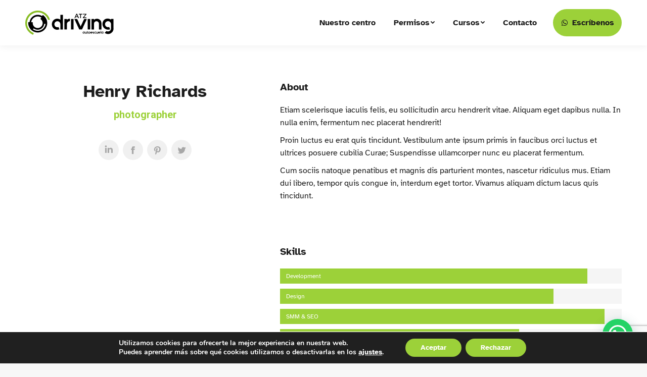

--- FILE ---
content_type: text/html; charset=UTF-8
request_url: https://atzdriving.com/dt_team/henry-richards/
body_size: 24772
content:
<!DOCTYPE html>
<!--[if !(IE 6) | !(IE 7) | !(IE 8)  ]><!-->
<html dir="ltr" lang="es" prefix="og: https://ogp.me/ns#" class="no-js">
<!--<![endif]-->
<head><style>img.lazy{min-height:1px}</style><link href="https://atzdriving.com/wp-content/plugins/w3-total-cache/pub/js/lazyload.min.js" as="script">
	<meta charset="UTF-8" />
		<meta name="viewport" content="width=device-width, initial-scale=1, maximum-scale=1, user-scalable=0">
		<meta name="theme-color" content="#9cd139"/>	<link rel="profile" href="https://gmpg.org/xfn/11" />
	        <script type="text/javascript">
            if (/Android|webOS|iPhone|iPad|iPod|BlackBerry|IEMobile|Opera Mini/i.test(navigator.userAgent)) {
                var originalAddEventListener = EventTarget.prototype.addEventListener,
                    oldWidth = window.innerWidth;

                EventTarget.prototype.addEventListener = function (eventName, eventHandler, useCapture) {
                    if (eventName === "resize") {
                        originalAddEventListener.call(this, eventName, function (event) {
                            if (oldWidth === window.innerWidth) {
                                return;
                            }
                            else if (oldWidth !== window.innerWidth) {
                                oldWidth = window.innerWidth;
                            }
                            if (eventHandler.handleEvent) {
                                eventHandler.handleEvent.call(this, event);
                            }
                            else {
                                eventHandler.call(this, event);
                            };
                        }, useCapture);
                    }
                    else {
                        originalAddEventListener.call(this, eventName, eventHandler, useCapture);
                    };
                };
            };
        </script>
		<title>Henry Richards - ATZ Driving</title>

		<!-- All in One SEO 4.8.7 - aioseo.com -->
	<meta name="description" content="Glavi amet ritnisl libero molestie ante ut fringilla purus eros quis liquam bibendum estionosa semper" />
	<meta name="robots" content="noindex, max-image-preview:large" />
	<link rel="canonical" href="https://atzdriving.com/dt_team/henry-richards/" />
	<meta name="generator" content="All in One SEO (AIOSEO) 4.8.7" />
		<meta property="og:locale" content="es_ES" />
		<meta property="og:site_name" content="ATZ Driving - ATZ Driving" />
		<meta property="og:type" content="article" />
		<meta property="og:title" content="Henry Richards - ATZ Driving" />
		<meta property="og:description" content="Glavi amet ritnisl libero molestie ante ut fringilla purus eros quis liquam bibendum estionosa semper" />
		<meta property="og:url" content="https://atzdriving.com/dt_team/henry-richards/" />
		<meta property="og:image" content="https://atzdriving.com/wp-content/uploads/2021/09/fondo-profesionalidad.png" />
		<meta property="og:image:secure_url" content="https://atzdriving.com/wp-content/uploads/2021/09/fondo-profesionalidad.png" />
		<meta property="og:image:width" content="155" />
		<meta property="og:image:height" content="152" />
		<meta property="article:published_time" content="2016-02-27T14:47:26+00:00" />
		<meta property="article:modified_time" content="2016-02-27T14:47:26+00:00" />
		<meta property="article:publisher" content="https://www.facebook.com/AutoescuelaAtienzaAB/" />
		<meta name="twitter:card" content="summary_large_image" />
		<meta name="twitter:title" content="Henry Richards - ATZ Driving" />
		<meta name="twitter:description" content="Glavi amet ritnisl libero molestie ante ut fringilla purus eros quis liquam bibendum estionosa semper" />
		<meta name="twitter:image" content="https://atzdriving.com/wp-content/uploads/2021/09/fondo-profesionalidad.png" />
		<script type="application/ld+json" class="aioseo-schema">
			{"@context":"https:\/\/schema.org","@graph":[{"@type":"BreadcrumbList","@id":"https:\/\/atzdriving.com\/dt_team\/henry-richards\/#breadcrumblist","itemListElement":[{"@type":"ListItem","@id":"https:\/\/atzdriving.com#listItem","position":1,"name":"Home","item":"https:\/\/atzdriving.com","nextItem":{"@type":"ListItem","@id":"https:\/\/atzdriving.com\/dt_team\/#listItem","name":"Equipo"}},{"@type":"ListItem","@id":"https:\/\/atzdriving.com\/dt_team\/#listItem","position":2,"name":"Equipo","item":"https:\/\/atzdriving.com\/dt_team\/","nextItem":{"@type":"ListItem","@id":"https:\/\/atzdriving.com\/dt_team_category\/designers\/#listItem","name":"Designers"},"previousItem":{"@type":"ListItem","@id":"https:\/\/atzdriving.com#listItem","name":"Home"}},{"@type":"ListItem","@id":"https:\/\/atzdriving.com\/dt_team_category\/designers\/#listItem","position":3,"name":"Designers","item":"https:\/\/atzdriving.com\/dt_team_category\/designers\/","nextItem":{"@type":"ListItem","@id":"https:\/\/atzdriving.com\/dt_team\/henry-richards\/#listItem","name":"Henry Richards"},"previousItem":{"@type":"ListItem","@id":"https:\/\/atzdriving.com\/dt_team\/#listItem","name":"Equipo"}},{"@type":"ListItem","@id":"https:\/\/atzdriving.com\/dt_team\/henry-richards\/#listItem","position":4,"name":"Henry Richards","previousItem":{"@type":"ListItem","@id":"https:\/\/atzdriving.com\/dt_team_category\/designers\/#listItem","name":"Designers"}}]},{"@type":"Organization","@id":"https:\/\/atzdriving.com\/#organization","name":"ATZ Driving","description":"ATZ Driving","url":"https:\/\/atzdriving.com\/","telephone":"+34679489122","logo":{"@type":"ImageObject","url":"https:\/\/atzdriving.com\/wp-content\/uploads\/2021\/09\/logo-atz.png","@id":"https:\/\/atzdriving.com\/dt_team\/henry-richards\/#organizationLogo","width":175,"height":48,"caption":"Autoescuela en Albacete"},"image":{"@id":"https:\/\/atzdriving.com\/dt_team\/henry-richards\/#organizationLogo"},"sameAs":["https:\/\/www.facebook.com\/AutoescuelaAtienzaAB\/","https:\/\/www.instagram.com\/atienza_ahora_atz_driving\/"]},{"@type":"WebPage","@id":"https:\/\/atzdriving.com\/dt_team\/henry-richards\/#webpage","url":"https:\/\/atzdriving.com\/dt_team\/henry-richards\/","name":"Henry Richards - ATZ Driving","description":"Glavi amet ritnisl libero molestie ante ut fringilla purus eros quis liquam bibendum estionosa semper","inLanguage":"es-ES","isPartOf":{"@id":"https:\/\/atzdriving.com\/#website"},"breadcrumb":{"@id":"https:\/\/atzdriving.com\/dt_team\/henry-richards\/#breadcrumblist"},"datePublished":"2016-02-27T14:47:26+00:00","dateModified":"2016-02-27T14:47:26+00:00"},{"@type":"WebSite","@id":"https:\/\/atzdriving.com\/#website","url":"https:\/\/atzdriving.com\/","name":"ATZ Driving","description":"ATZ Driving","inLanguage":"es-ES","publisher":{"@id":"https:\/\/atzdriving.com\/#organization"}}]}
		</script>
		<!-- All in One SEO -->

<link rel='dns-prefetch' href='//www.google.com' />
<link rel='dns-prefetch' href='//fonts.googleapis.com' />
<link rel='dns-prefetch' href='//s.w.org' />
<link href='https://fonts.gstatic.com' crossorigin rel='preconnect' />
<link rel="alternate" type="application/rss+xml" title="ATZ Driving &raquo; Feed" href="https://atzdriving.com/feed/" />
<link rel="alternate" type="application/rss+xml" title="ATZ Driving &raquo; Feed de los comentarios" href="https://atzdriving.com/comments/feed/" />
<script type="text/javascript">
window._wpemojiSettings = {"baseUrl":"https:\/\/s.w.org\/images\/core\/emoji\/14.0.0\/72x72\/","ext":".png","svgUrl":"https:\/\/s.w.org\/images\/core\/emoji\/14.0.0\/svg\/","svgExt":".svg","source":{"concatemoji":"https:\/\/atzdriving.com\/wp-includes\/js\/wp-emoji-release.min.js?ver=6.0.1"}};
/*! This file is auto-generated */
!function(e,a,t){var n,r,o,i=a.createElement("canvas"),p=i.getContext&&i.getContext("2d");function s(e,t){var a=String.fromCharCode,e=(p.clearRect(0,0,i.width,i.height),p.fillText(a.apply(this,e),0,0),i.toDataURL());return p.clearRect(0,0,i.width,i.height),p.fillText(a.apply(this,t),0,0),e===i.toDataURL()}function c(e){var t=a.createElement("script");t.src=e,t.defer=t.type="text/javascript",a.getElementsByTagName("head")[0].appendChild(t)}for(o=Array("flag","emoji"),t.supports={everything:!0,everythingExceptFlag:!0},r=0;r<o.length;r++)t.supports[o[r]]=function(e){if(!p||!p.fillText)return!1;switch(p.textBaseline="top",p.font="600 32px Arial",e){case"flag":return s([127987,65039,8205,9895,65039],[127987,65039,8203,9895,65039])?!1:!s([55356,56826,55356,56819],[55356,56826,8203,55356,56819])&&!s([55356,57332,56128,56423,56128,56418,56128,56421,56128,56430,56128,56423,56128,56447],[55356,57332,8203,56128,56423,8203,56128,56418,8203,56128,56421,8203,56128,56430,8203,56128,56423,8203,56128,56447]);case"emoji":return!s([129777,127995,8205,129778,127999],[129777,127995,8203,129778,127999])}return!1}(o[r]),t.supports.everything=t.supports.everything&&t.supports[o[r]],"flag"!==o[r]&&(t.supports.everythingExceptFlag=t.supports.everythingExceptFlag&&t.supports[o[r]]);t.supports.everythingExceptFlag=t.supports.everythingExceptFlag&&!t.supports.flag,t.DOMReady=!1,t.readyCallback=function(){t.DOMReady=!0},t.supports.everything||(n=function(){t.readyCallback()},a.addEventListener?(a.addEventListener("DOMContentLoaded",n,!1),e.addEventListener("load",n,!1)):(e.attachEvent("onload",n),a.attachEvent("onreadystatechange",function(){"complete"===a.readyState&&t.readyCallback()})),(e=t.source||{}).concatemoji?c(e.concatemoji):e.wpemoji&&e.twemoji&&(c(e.twemoji),c(e.wpemoji)))}(window,document,window._wpemojiSettings);
</script>
<style type="text/css">
img.wp-smiley,
img.emoji {
	display: inline !important;
	border: none !important;
	box-shadow: none !important;
	height: 1em !important;
	width: 1em !important;
	margin: 0 0.07em !important;
	vertical-align: -0.1em !important;
	background: none !important;
	padding: 0 !important;
}
</style>
	<link rel="stylesheet" href="https://atzdriving.com/wp-content/cache/minify/a5ff7.css" media="all" />

<style id='wp-block-library-theme-inline-css' type='text/css'>
.wp-block-audio figcaption{color:#555;font-size:13px;text-align:center}.is-dark-theme .wp-block-audio figcaption{color:hsla(0,0%,100%,.65)}.wp-block-code{border:1px solid #ccc;border-radius:4px;font-family:Menlo,Consolas,monaco,monospace;padding:.8em 1em}.wp-block-embed figcaption{color:#555;font-size:13px;text-align:center}.is-dark-theme .wp-block-embed figcaption{color:hsla(0,0%,100%,.65)}.blocks-gallery-caption{color:#555;font-size:13px;text-align:center}.is-dark-theme .blocks-gallery-caption{color:hsla(0,0%,100%,.65)}.wp-block-image figcaption{color:#555;font-size:13px;text-align:center}.is-dark-theme .wp-block-image figcaption{color:hsla(0,0%,100%,.65)}.wp-block-pullquote{border-top:4px solid;border-bottom:4px solid;margin-bottom:1.75em;color:currentColor}.wp-block-pullquote__citation,.wp-block-pullquote cite,.wp-block-pullquote footer{color:currentColor;text-transform:uppercase;font-size:.8125em;font-style:normal}.wp-block-quote{border-left:.25em solid;margin:0 0 1.75em;padding-left:1em}.wp-block-quote cite,.wp-block-quote footer{color:currentColor;font-size:.8125em;position:relative;font-style:normal}.wp-block-quote.has-text-align-right{border-left:none;border-right:.25em solid;padding-left:0;padding-right:1em}.wp-block-quote.has-text-align-center{border:none;padding-left:0}.wp-block-quote.is-large,.wp-block-quote.is-style-large,.wp-block-quote.is-style-plain{border:none}.wp-block-search .wp-block-search__label{font-weight:700}:where(.wp-block-group.has-background){padding:1.25em 2.375em}.wp-block-separator.has-css-opacity{opacity:.4}.wp-block-separator{border:none;border-bottom:2px solid;margin-left:auto;margin-right:auto}.wp-block-separator.has-alpha-channel-opacity{opacity:1}.wp-block-separator:not(.is-style-wide):not(.is-style-dots){width:100px}.wp-block-separator.has-background:not(.is-style-dots){border-bottom:none;height:1px}.wp-block-separator.has-background:not(.is-style-wide):not(.is-style-dots){height:2px}.wp-block-table thead{border-bottom:3px solid}.wp-block-table tfoot{border-top:3px solid}.wp-block-table td,.wp-block-table th{padding:.5em;border:1px solid;word-break:normal}.wp-block-table figcaption{color:#555;font-size:13px;text-align:center}.is-dark-theme .wp-block-table figcaption{color:hsla(0,0%,100%,.65)}.wp-block-video figcaption{color:#555;font-size:13px;text-align:center}.is-dark-theme .wp-block-video figcaption{color:hsla(0,0%,100%,.65)}.wp-block-template-part.has-background{padding:1.25em 2.375em;margin-top:0;margin-bottom:0}
</style>
<style id='joinchat-button-style-inline-css' type='text/css'>
.wp-block-joinchat-button{border:none!important;text-align:center}.wp-block-joinchat-button figure{display:table;margin:0 auto;padding:0}.wp-block-joinchat-button figcaption{font:normal normal 400 .6em/2em var(--wp--preset--font-family--system-font,sans-serif);margin:0;padding:0}.wp-block-joinchat-button .joinchat-button__qr{background-color:#fff;border:6px solid #25d366;border-radius:30px;box-sizing:content-box;display:block;height:200px;margin:auto;overflow:hidden;padding:10px;width:200px}.wp-block-joinchat-button .joinchat-button__qr canvas,.wp-block-joinchat-button .joinchat-button__qr img{display:block;margin:auto}.wp-block-joinchat-button .joinchat-button__link{align-items:center;background-color:#25d366;border:6px solid #25d366;border-radius:30px;display:inline-flex;flex-flow:row nowrap;justify-content:center;line-height:1.25em;margin:0 auto;text-decoration:none}.wp-block-joinchat-button .joinchat-button__link:before{background:transparent var(--joinchat-ico) no-repeat center;background-size:100%;content:"";display:block;height:1.5em;margin:-.75em .75em -.75em 0;width:1.5em}.wp-block-joinchat-button figure+.joinchat-button__link{margin-top:10px}@media (orientation:landscape)and (min-height:481px),(orientation:portrait)and (min-width:481px){.wp-block-joinchat-button.joinchat-button--qr-only figure+.joinchat-button__link{display:none}}@media (max-width:480px),(orientation:landscape)and (max-height:480px){.wp-block-joinchat-button figure{display:none}}

</style>
<style id='global-styles-inline-css' type='text/css'>
body{--wp--preset--color--black: #000000;--wp--preset--color--cyan-bluish-gray: #abb8c3;--wp--preset--color--white: #FFF;--wp--preset--color--pale-pink: #f78da7;--wp--preset--color--vivid-red: #cf2e2e;--wp--preset--color--luminous-vivid-orange: #ff6900;--wp--preset--color--luminous-vivid-amber: #fcb900;--wp--preset--color--light-green-cyan: #7bdcb5;--wp--preset--color--vivid-green-cyan: #00d084;--wp--preset--color--pale-cyan-blue: #8ed1fc;--wp--preset--color--vivid-cyan-blue: #0693e3;--wp--preset--color--vivid-purple: #9b51e0;--wp--preset--color--accent: #9cd139;--wp--preset--color--dark-gray: #111;--wp--preset--color--light-gray: #767676;--wp--preset--gradient--vivid-cyan-blue-to-vivid-purple: linear-gradient(135deg,rgba(6,147,227,1) 0%,rgb(155,81,224) 100%);--wp--preset--gradient--light-green-cyan-to-vivid-green-cyan: linear-gradient(135deg,rgb(122,220,180) 0%,rgb(0,208,130) 100%);--wp--preset--gradient--luminous-vivid-amber-to-luminous-vivid-orange: linear-gradient(135deg,rgba(252,185,0,1) 0%,rgba(255,105,0,1) 100%);--wp--preset--gradient--luminous-vivid-orange-to-vivid-red: linear-gradient(135deg,rgba(255,105,0,1) 0%,rgb(207,46,46) 100%);--wp--preset--gradient--very-light-gray-to-cyan-bluish-gray: linear-gradient(135deg,rgb(238,238,238) 0%,rgb(169,184,195) 100%);--wp--preset--gradient--cool-to-warm-spectrum: linear-gradient(135deg,rgb(74,234,220) 0%,rgb(151,120,209) 20%,rgb(207,42,186) 40%,rgb(238,44,130) 60%,rgb(251,105,98) 80%,rgb(254,248,76) 100%);--wp--preset--gradient--blush-light-purple: linear-gradient(135deg,rgb(255,206,236) 0%,rgb(152,150,240) 100%);--wp--preset--gradient--blush-bordeaux: linear-gradient(135deg,rgb(254,205,165) 0%,rgb(254,45,45) 50%,rgb(107,0,62) 100%);--wp--preset--gradient--luminous-dusk: linear-gradient(135deg,rgb(255,203,112) 0%,rgb(199,81,192) 50%,rgb(65,88,208) 100%);--wp--preset--gradient--pale-ocean: linear-gradient(135deg,rgb(255,245,203) 0%,rgb(182,227,212) 50%,rgb(51,167,181) 100%);--wp--preset--gradient--electric-grass: linear-gradient(135deg,rgb(202,248,128) 0%,rgb(113,206,126) 100%);--wp--preset--gradient--midnight: linear-gradient(135deg,rgb(2,3,129) 0%,rgb(40,116,252) 100%);--wp--preset--duotone--dark-grayscale: url('#wp-duotone-dark-grayscale');--wp--preset--duotone--grayscale: url('#wp-duotone-grayscale');--wp--preset--duotone--purple-yellow: url('#wp-duotone-purple-yellow');--wp--preset--duotone--blue-red: url('#wp-duotone-blue-red');--wp--preset--duotone--midnight: url('#wp-duotone-midnight');--wp--preset--duotone--magenta-yellow: url('#wp-duotone-magenta-yellow');--wp--preset--duotone--purple-green: url('#wp-duotone-purple-green');--wp--preset--duotone--blue-orange: url('#wp-duotone-blue-orange');--wp--preset--font-size--small: 13px;--wp--preset--font-size--medium: 20px;--wp--preset--font-size--large: 36px;--wp--preset--font-size--x-large: 42px;}.has-black-color{color: var(--wp--preset--color--black) !important;}.has-cyan-bluish-gray-color{color: var(--wp--preset--color--cyan-bluish-gray) !important;}.has-white-color{color: var(--wp--preset--color--white) !important;}.has-pale-pink-color{color: var(--wp--preset--color--pale-pink) !important;}.has-vivid-red-color{color: var(--wp--preset--color--vivid-red) !important;}.has-luminous-vivid-orange-color{color: var(--wp--preset--color--luminous-vivid-orange) !important;}.has-luminous-vivid-amber-color{color: var(--wp--preset--color--luminous-vivid-amber) !important;}.has-light-green-cyan-color{color: var(--wp--preset--color--light-green-cyan) !important;}.has-vivid-green-cyan-color{color: var(--wp--preset--color--vivid-green-cyan) !important;}.has-pale-cyan-blue-color{color: var(--wp--preset--color--pale-cyan-blue) !important;}.has-vivid-cyan-blue-color{color: var(--wp--preset--color--vivid-cyan-blue) !important;}.has-vivid-purple-color{color: var(--wp--preset--color--vivid-purple) !important;}.has-black-background-color{background-color: var(--wp--preset--color--black) !important;}.has-cyan-bluish-gray-background-color{background-color: var(--wp--preset--color--cyan-bluish-gray) !important;}.has-white-background-color{background-color: var(--wp--preset--color--white) !important;}.has-pale-pink-background-color{background-color: var(--wp--preset--color--pale-pink) !important;}.has-vivid-red-background-color{background-color: var(--wp--preset--color--vivid-red) !important;}.has-luminous-vivid-orange-background-color{background-color: var(--wp--preset--color--luminous-vivid-orange) !important;}.has-luminous-vivid-amber-background-color{background-color: var(--wp--preset--color--luminous-vivid-amber) !important;}.has-light-green-cyan-background-color{background-color: var(--wp--preset--color--light-green-cyan) !important;}.has-vivid-green-cyan-background-color{background-color: var(--wp--preset--color--vivid-green-cyan) !important;}.has-pale-cyan-blue-background-color{background-color: var(--wp--preset--color--pale-cyan-blue) !important;}.has-vivid-cyan-blue-background-color{background-color: var(--wp--preset--color--vivid-cyan-blue) !important;}.has-vivid-purple-background-color{background-color: var(--wp--preset--color--vivid-purple) !important;}.has-black-border-color{border-color: var(--wp--preset--color--black) !important;}.has-cyan-bluish-gray-border-color{border-color: var(--wp--preset--color--cyan-bluish-gray) !important;}.has-white-border-color{border-color: var(--wp--preset--color--white) !important;}.has-pale-pink-border-color{border-color: var(--wp--preset--color--pale-pink) !important;}.has-vivid-red-border-color{border-color: var(--wp--preset--color--vivid-red) !important;}.has-luminous-vivid-orange-border-color{border-color: var(--wp--preset--color--luminous-vivid-orange) !important;}.has-luminous-vivid-amber-border-color{border-color: var(--wp--preset--color--luminous-vivid-amber) !important;}.has-light-green-cyan-border-color{border-color: var(--wp--preset--color--light-green-cyan) !important;}.has-vivid-green-cyan-border-color{border-color: var(--wp--preset--color--vivid-green-cyan) !important;}.has-pale-cyan-blue-border-color{border-color: var(--wp--preset--color--pale-cyan-blue) !important;}.has-vivid-cyan-blue-border-color{border-color: var(--wp--preset--color--vivid-cyan-blue) !important;}.has-vivid-purple-border-color{border-color: var(--wp--preset--color--vivid-purple) !important;}.has-vivid-cyan-blue-to-vivid-purple-gradient-background{background: var(--wp--preset--gradient--vivid-cyan-blue-to-vivid-purple) !important;}.has-light-green-cyan-to-vivid-green-cyan-gradient-background{background: var(--wp--preset--gradient--light-green-cyan-to-vivid-green-cyan) !important;}.has-luminous-vivid-amber-to-luminous-vivid-orange-gradient-background{background: var(--wp--preset--gradient--luminous-vivid-amber-to-luminous-vivid-orange) !important;}.has-luminous-vivid-orange-to-vivid-red-gradient-background{background: var(--wp--preset--gradient--luminous-vivid-orange-to-vivid-red) !important;}.has-very-light-gray-to-cyan-bluish-gray-gradient-background{background: var(--wp--preset--gradient--very-light-gray-to-cyan-bluish-gray) !important;}.has-cool-to-warm-spectrum-gradient-background{background: var(--wp--preset--gradient--cool-to-warm-spectrum) !important;}.has-blush-light-purple-gradient-background{background: var(--wp--preset--gradient--blush-light-purple) !important;}.has-blush-bordeaux-gradient-background{background: var(--wp--preset--gradient--blush-bordeaux) !important;}.has-luminous-dusk-gradient-background{background: var(--wp--preset--gradient--luminous-dusk) !important;}.has-pale-ocean-gradient-background{background: var(--wp--preset--gradient--pale-ocean) !important;}.has-electric-grass-gradient-background{background: var(--wp--preset--gradient--electric-grass) !important;}.has-midnight-gradient-background{background: var(--wp--preset--gradient--midnight) !important;}.has-small-font-size{font-size: var(--wp--preset--font-size--small) !important;}.has-medium-font-size{font-size: var(--wp--preset--font-size--medium) !important;}.has-large-font-size{font-size: var(--wp--preset--font-size--large) !important;}.has-x-large-font-size{font-size: var(--wp--preset--font-size--x-large) !important;}
</style>
<link rel="stylesheet" href="https://atzdriving.com/wp-content/cache/minify/380e6.css" media="all" />




<link rel='stylesheet' id='dt-web-fonts-css'  href='https://fonts.googleapis.com/css?family=Roboto:400,500,600,700' type='text/css' media='all' />
<link rel="stylesheet" href="https://atzdriving.com/wp-content/cache/minify/42d14.css" media="all" />

<style id='dt-main-inline-css' type='text/css'>
body #load {
  display: block;
  height: 100%;
  overflow: hidden;
  position: fixed;
  width: 100%;
  z-index: 9901;
  opacity: 1;
  visibility: visible;
  transition: all .35s ease-out;
}
.load-wrap {
  width: 100%;
  height: 100%;
  background-position: center center;
  background-repeat: no-repeat;
  text-align: center;
}
.load-wrap > svg {
  position: absolute;
  top: 50%;
  left: 50%;
  transform: translate(-50%,-50%);
}
#load {
  background-color: #ffffff;
}
.uil-default rect:not(.bk) {
  fill: rgba(51,51,51,0.25);
}
.uil-ring > path {
  fill: rgba(51,51,51,0.25);
}
.ring-loader .circle {
  fill: rgba(51,51,51,0.25);
}
.ring-loader .moving-circle {
  fill: #333333;
}
.uil-hourglass .glass {
  stroke: #333333;
}
.uil-hourglass .sand {
  fill: rgba(51,51,51,0.25);
}
.spinner-loader .load-wrap {
  background-image: url("data:image/svg+xml,%3Csvg width='75px' height='75px' xmlns='http://www.w3.org/2000/svg' viewBox='0 0 100 100' preserveAspectRatio='xMidYMid' class='uil-default'%3E%3Crect x='0' y='0' width='100' height='100' fill='none' class='bk'%3E%3C/rect%3E%3Crect  x='46.5' y='40' width='7' height='20' rx='5' ry='5' fill='rgba%2851%2C51%2C51%2C0.25%29' transform='rotate(0 50 50) translate(0 -30)'%3E  %3Canimate attributeName='opacity' from='1' to='0' dur='1s' begin='0s' repeatCount='indefinite'/%3E%3C/rect%3E%3Crect  x='46.5' y='40' width='7' height='20' rx='5' ry='5' fill='rgba%2851%2C51%2C51%2C0.25%29' transform='rotate(30 50 50) translate(0 -30)'%3E  %3Canimate attributeName='opacity' from='1' to='0' dur='1s' begin='0.08333333333333333s' repeatCount='indefinite'/%3E%3C/rect%3E%3Crect  x='46.5' y='40' width='7' height='20' rx='5' ry='5' fill='rgba%2851%2C51%2C51%2C0.25%29' transform='rotate(60 50 50) translate(0 -30)'%3E  %3Canimate attributeName='opacity' from='1' to='0' dur='1s' begin='0.16666666666666666s' repeatCount='indefinite'/%3E%3C/rect%3E%3Crect  x='46.5' y='40' width='7' height='20' rx='5' ry='5' fill='rgba%2851%2C51%2C51%2C0.25%29' transform='rotate(90 50 50) translate(0 -30)'%3E  %3Canimate attributeName='opacity' from='1' to='0' dur='1s' begin='0.25s' repeatCount='indefinite'/%3E%3C/rect%3E%3Crect  x='46.5' y='40' width='7' height='20' rx='5' ry='5' fill='rgba%2851%2C51%2C51%2C0.25%29' transform='rotate(120 50 50) translate(0 -30)'%3E  %3Canimate attributeName='opacity' from='1' to='0' dur='1s' begin='0.3333333333333333s' repeatCount='indefinite'/%3E%3C/rect%3E%3Crect  x='46.5' y='40' width='7' height='20' rx='5' ry='5' fill='rgba%2851%2C51%2C51%2C0.25%29' transform='rotate(150 50 50) translate(0 -30)'%3E  %3Canimate attributeName='opacity' from='1' to='0' dur='1s' begin='0.4166666666666667s' repeatCount='indefinite'/%3E%3C/rect%3E%3Crect  x='46.5' y='40' width='7' height='20' rx='5' ry='5' fill='rgba%2851%2C51%2C51%2C0.25%29' transform='rotate(180 50 50) translate(0 -30)'%3E  %3Canimate attributeName='opacity' from='1' to='0' dur='1s' begin='0.5s' repeatCount='indefinite'/%3E%3C/rect%3E%3Crect  x='46.5' y='40' width='7' height='20' rx='5' ry='5' fill='rgba%2851%2C51%2C51%2C0.25%29' transform='rotate(210 50 50) translate(0 -30)'%3E  %3Canimate attributeName='opacity' from='1' to='0' dur='1s' begin='0.5833333333333334s' repeatCount='indefinite'/%3E%3C/rect%3E%3Crect  x='46.5' y='40' width='7' height='20' rx='5' ry='5' fill='rgba%2851%2C51%2C51%2C0.25%29' transform='rotate(240 50 50) translate(0 -30)'%3E  %3Canimate attributeName='opacity' from='1' to='0' dur='1s' begin='0.6666666666666666s' repeatCount='indefinite'/%3E%3C/rect%3E%3Crect  x='46.5' y='40' width='7' height='20' rx='5' ry='5' fill='rgba%2851%2C51%2C51%2C0.25%29' transform='rotate(270 50 50) translate(0 -30)'%3E  %3Canimate attributeName='opacity' from='1' to='0' dur='1s' begin='0.75s' repeatCount='indefinite'/%3E%3C/rect%3E%3Crect  x='46.5' y='40' width='7' height='20' rx='5' ry='5' fill='rgba%2851%2C51%2C51%2C0.25%29' transform='rotate(300 50 50) translate(0 -30)'%3E  %3Canimate attributeName='opacity' from='1' to='0' dur='1s' begin='0.8333333333333334s' repeatCount='indefinite'/%3E%3C/rect%3E%3Crect  x='46.5' y='40' width='7' height='20' rx='5' ry='5' fill='rgba%2851%2C51%2C51%2C0.25%29' transform='rotate(330 50 50) translate(0 -30)'%3E  %3Canimate attributeName='opacity' from='1' to='0' dur='1s' begin='0.9166666666666666s' repeatCount='indefinite'/%3E%3C/rect%3E%3C/svg%3E");
}
.ring-loader .load-wrap {
  background-image: url("data:image/svg+xml,%3Csvg xmlns='http://www.w3.org/2000/svg' viewBox='0 0 32 32' width='72' height='72' fill='rgba%2851%2C51%2C51%2C0.25%29'%3E   %3Cpath opacity='.25' d='M16 0 A16 16 0 0 0 16 32 A16 16 0 0 0 16 0 M16 4 A12 12 0 0 1 16 28 A12 12 0 0 1 16 4'/%3E   %3Cpath d='M16 0 A16 16 0 0 1 32 16 L28 16 A12 12 0 0 0 16 4z'%3E     %3CanimateTransform attributeName='transform' type='rotate' from='0 16 16' to='360 16 16' dur='0.8s' repeatCount='indefinite' /%3E   %3C/path%3E %3C/svg%3E");
}
.hourglass-loader .load-wrap {
  background-image: url("data:image/svg+xml,%3Csvg xmlns='http://www.w3.org/2000/svg' viewBox='0 0 32 32' width='72' height='72' fill='rgba%2851%2C51%2C51%2C0.25%29'%3E   %3Cpath transform='translate(2)' d='M0 12 V20 H4 V12z'%3E      %3Canimate attributeName='d' values='M0 12 V20 H4 V12z; M0 4 V28 H4 V4z; M0 12 V20 H4 V12z; M0 12 V20 H4 V12z' dur='1.2s' repeatCount='indefinite' begin='0' keytimes='0;.2;.5;1' keySplines='0.2 0.2 0.4 0.8;0.2 0.6 0.4 0.8;0.2 0.8 0.4 0.8' calcMode='spline'  /%3E   %3C/path%3E   %3Cpath transform='translate(8)' d='M0 12 V20 H4 V12z'%3E     %3Canimate attributeName='d' values='M0 12 V20 H4 V12z; M0 4 V28 H4 V4z; M0 12 V20 H4 V12z; M0 12 V20 H4 V12z' dur='1.2s' repeatCount='indefinite' begin='0.2' keytimes='0;.2;.5;1' keySplines='0.2 0.2 0.4 0.8;0.2 0.6 0.4 0.8;0.2 0.8 0.4 0.8' calcMode='spline'  /%3E   %3C/path%3E   %3Cpath transform='translate(14)' d='M0 12 V20 H4 V12z'%3E     %3Canimate attributeName='d' values='M0 12 V20 H4 V12z; M0 4 V28 H4 V4z; M0 12 V20 H4 V12z; M0 12 V20 H4 V12z' dur='1.2s' repeatCount='indefinite' begin='0.4' keytimes='0;.2;.5;1' keySplines='0.2 0.2 0.4 0.8;0.2 0.6 0.4 0.8;0.2 0.8 0.4 0.8' calcMode='spline' /%3E   %3C/path%3E   %3Cpath transform='translate(20)' d='M0 12 V20 H4 V12z'%3E     %3Canimate attributeName='d' values='M0 12 V20 H4 V12z; M0 4 V28 H4 V4z; M0 12 V20 H4 V12z; M0 12 V20 H4 V12z' dur='1.2s' repeatCount='indefinite' begin='0.6' keytimes='0;.2;.5;1' keySplines='0.2 0.2 0.4 0.8;0.2 0.6 0.4 0.8;0.2 0.8 0.4 0.8' calcMode='spline' /%3E   %3C/path%3E   %3Cpath transform='translate(26)' d='M0 12 V20 H4 V12z'%3E     %3Canimate attributeName='d' values='M0 12 V20 H4 V12z; M0 4 V28 H4 V4z; M0 12 V20 H4 V12z; M0 12 V20 H4 V12z' dur='1.2s' repeatCount='indefinite' begin='0.8' keytimes='0;.2;.5;1' keySplines='0.2 0.2 0.4 0.8;0.2 0.6 0.4 0.8;0.2 0.8 0.4 0.8' calcMode='spline' /%3E   %3C/path%3E %3C/svg%3E");
}

</style>
<link rel="stylesheet" href="https://atzdriving.com/wp-content/cache/minify/82781.css" media="all" />












<link rel='stylesheet' id='ultimate-vc-addons-google-fonts-css'  href='https://fonts.googleapis.com/css?family=Roboto:regular,700' type='text/css' media='all' />
<link rel="stylesheet" href="https://atzdriving.com/wp-content/cache/minify/7e3cb.css" media="all" />



<style id='moove_gdpr_frontend-inline-css' type='text/css'>
#moove_gdpr_cookie_modal,#moove_gdpr_cookie_info_bar,.gdpr_cookie_settings_shortcode_content{font-family:&#039;Nunito&#039;,sans-serif}#moove_gdpr_save_popup_settings_button{background-color:#373737;color:#fff}#moove_gdpr_save_popup_settings_button:hover{background-color:#000}#moove_gdpr_cookie_info_bar .moove-gdpr-info-bar-container .moove-gdpr-info-bar-content a.mgbutton,#moove_gdpr_cookie_info_bar .moove-gdpr-info-bar-container .moove-gdpr-info-bar-content button.mgbutton{background-color:#9cd139}#moove_gdpr_cookie_modal .moove-gdpr-modal-content .moove-gdpr-modal-footer-content .moove-gdpr-button-holder a.mgbutton,#moove_gdpr_cookie_modal .moove-gdpr-modal-content .moove-gdpr-modal-footer-content .moove-gdpr-button-holder button.mgbutton,.gdpr_cookie_settings_shortcode_content .gdpr-shr-button.button-green{background-color:#9cd139;border-color:#9cd139}#moove_gdpr_cookie_modal .moove-gdpr-modal-content .moove-gdpr-modal-footer-content .moove-gdpr-button-holder a.mgbutton:hover,#moove_gdpr_cookie_modal .moove-gdpr-modal-content .moove-gdpr-modal-footer-content .moove-gdpr-button-holder button.mgbutton:hover,.gdpr_cookie_settings_shortcode_content .gdpr-shr-button.button-green:hover{background-color:#fff;color:#9cd139}#moove_gdpr_cookie_modal .moove-gdpr-modal-content .moove-gdpr-modal-close i,#moove_gdpr_cookie_modal .moove-gdpr-modal-content .moove-gdpr-modal-close span.gdpr-icon{background-color:#9cd139;border:1px solid #9cd139}#moove_gdpr_cookie_info_bar span.change-settings-button.focus-g,#moove_gdpr_cookie_info_bar span.change-settings-button:focus,#moove_gdpr_cookie_info_bar button.change-settings-button.focus-g,#moove_gdpr_cookie_info_bar button.change-settings-button:focus{-webkit-box-shadow:0 0 1px 3px #9cd139;-moz-box-shadow:0 0 1px 3px #9cd139;box-shadow:0 0 1px 3px #9cd139}#moove_gdpr_cookie_modal .moove-gdpr-modal-content .moove-gdpr-modal-close i:hover,#moove_gdpr_cookie_modal .moove-gdpr-modal-content .moove-gdpr-modal-close span.gdpr-icon:hover,#moove_gdpr_cookie_info_bar span[data-href]>u.change-settings-button{color:#9cd139}#moove_gdpr_cookie_modal .moove-gdpr-modal-content .moove-gdpr-modal-left-content #moove-gdpr-menu li.menu-item-selected a span.gdpr-icon,#moove_gdpr_cookie_modal .moove-gdpr-modal-content .moove-gdpr-modal-left-content #moove-gdpr-menu li.menu-item-selected button span.gdpr-icon{color:inherit}#moove_gdpr_cookie_modal .moove-gdpr-modal-content .moove-gdpr-modal-left-content #moove-gdpr-menu li a span.gdpr-icon,#moove_gdpr_cookie_modal .moove-gdpr-modal-content .moove-gdpr-modal-left-content #moove-gdpr-menu li button span.gdpr-icon{color:inherit}#moove_gdpr_cookie_modal .gdpr-acc-link{line-height:0;font-size:0;color:transparent;position:absolute}#moove_gdpr_cookie_modal .moove-gdpr-modal-content .moove-gdpr-modal-close:hover i,#moove_gdpr_cookie_modal .moove-gdpr-modal-content .moove-gdpr-modal-left-content #moove-gdpr-menu li a,#moove_gdpr_cookie_modal .moove-gdpr-modal-content .moove-gdpr-modal-left-content #moove-gdpr-menu li button,#moove_gdpr_cookie_modal .moove-gdpr-modal-content .moove-gdpr-modal-left-content #moove-gdpr-menu li button i,#moove_gdpr_cookie_modal .moove-gdpr-modal-content .moove-gdpr-modal-left-content #moove-gdpr-menu li a i,#moove_gdpr_cookie_modal .moove-gdpr-modal-content .moove-gdpr-tab-main .moove-gdpr-tab-main-content a:hover,#moove_gdpr_cookie_info_bar.moove-gdpr-dark-scheme .moove-gdpr-info-bar-container .moove-gdpr-info-bar-content a.mgbutton:hover,#moove_gdpr_cookie_info_bar.moove-gdpr-dark-scheme .moove-gdpr-info-bar-container .moove-gdpr-info-bar-content button.mgbutton:hover,#moove_gdpr_cookie_info_bar.moove-gdpr-dark-scheme .moove-gdpr-info-bar-container .moove-gdpr-info-bar-content a:hover,#moove_gdpr_cookie_info_bar.moove-gdpr-dark-scheme .moove-gdpr-info-bar-container .moove-gdpr-info-bar-content button:hover,#moove_gdpr_cookie_info_bar.moove-gdpr-dark-scheme .moove-gdpr-info-bar-container .moove-gdpr-info-bar-content span.change-settings-button:hover,#moove_gdpr_cookie_info_bar.moove-gdpr-dark-scheme .moove-gdpr-info-bar-container .moove-gdpr-info-bar-content button.change-settings-button:hover,#moove_gdpr_cookie_info_bar.moove-gdpr-dark-scheme .moove-gdpr-info-bar-container .moove-gdpr-info-bar-content u.change-settings-button:hover,#moove_gdpr_cookie_info_bar span[data-href]>u.change-settings-button,#moove_gdpr_cookie_info_bar.moove-gdpr-dark-scheme .moove-gdpr-info-bar-container .moove-gdpr-info-bar-content a.mgbutton.focus-g,#moove_gdpr_cookie_info_bar.moove-gdpr-dark-scheme .moove-gdpr-info-bar-container .moove-gdpr-info-bar-content button.mgbutton.focus-g,#moove_gdpr_cookie_info_bar.moove-gdpr-dark-scheme .moove-gdpr-info-bar-container .moove-gdpr-info-bar-content a.focus-g,#moove_gdpr_cookie_info_bar.moove-gdpr-dark-scheme .moove-gdpr-info-bar-container .moove-gdpr-info-bar-content button.focus-g,#moove_gdpr_cookie_info_bar.moove-gdpr-dark-scheme .moove-gdpr-info-bar-container .moove-gdpr-info-bar-content a.mgbutton:focus,#moove_gdpr_cookie_info_bar.moove-gdpr-dark-scheme .moove-gdpr-info-bar-container .moove-gdpr-info-bar-content button.mgbutton:focus,#moove_gdpr_cookie_info_bar.moove-gdpr-dark-scheme .moove-gdpr-info-bar-container .moove-gdpr-info-bar-content a:focus,#moove_gdpr_cookie_info_bar.moove-gdpr-dark-scheme .moove-gdpr-info-bar-container .moove-gdpr-info-bar-content button:focus,#moove_gdpr_cookie_info_bar.moove-gdpr-dark-scheme .moove-gdpr-info-bar-container .moove-gdpr-info-bar-content span.change-settings-button.focus-g,span.change-settings-button:focus,button.change-settings-button.focus-g,button.change-settings-button:focus,#moove_gdpr_cookie_info_bar.moove-gdpr-dark-scheme .moove-gdpr-info-bar-container .moove-gdpr-info-bar-content u.change-settings-button.focus-g,#moove_gdpr_cookie_info_bar.moove-gdpr-dark-scheme .moove-gdpr-info-bar-container .moove-gdpr-info-bar-content u.change-settings-button:focus{color:#9cd139}#moove_gdpr_cookie_modal .moove-gdpr-branding.focus-g span,#moove_gdpr_cookie_modal .moove-gdpr-modal-content .moove-gdpr-tab-main a.focus-g{color:#9cd139}#moove_gdpr_cookie_modal.gdpr_lightbox-hide{display:none}
</style>
<script  src="https://atzdriving.com/wp-content/cache/minify/01486.js"></script>



<script type='text/javascript' id='dt-above-fold-js-extra'>
/* <![CDATA[ */
var dtLocal = {"themeUrl":"https:\/\/atzdriving.com\/wp-content\/themes\/dt-the7","passText":"Para ver esta publicaci\u00f3n protegida, introduce la contrase\u00f1a debajo:","moreButtonText":{"loading":"Cargando...","loadMore":"Cargar m\u00e1s"},"postID":"13538","ajaxurl":"https:\/\/atzdriving.com\/wp-admin\/admin-ajax.php","REST":{"baseUrl":"https:\/\/atzdriving.com\/wp-json\/the7\/v1","endpoints":{"sendMail":"\/send-mail"}},"contactMessages":{"required":"One or more fields have an error. Please check and try again.","terms":"Please accept the privacy policy.","fillTheCaptchaError":"Please, fill the captcha."},"captchaSiteKey":"","ajaxNonce":"944761e7f4","pageData":"","themeSettings":{"smoothScroll":"off","lazyLoading":false,"accentColor":{"mode":"solid","color":"#9cd139"},"desktopHeader":{"height":90},"ToggleCaptionEnabled":"disabled","ToggleCaption":"Navigation","floatingHeader":{"showAfter":94,"showMenu":true,"height":80,"logo":{"showLogo":true,"html":"<img class=\" preload-me\" src=\"https:\/\/atzdriving.com\/wp-content\/uploads\/2021\/09\/logo-atz.png\" srcset=\"https:\/\/atzdriving.com\/wp-content\/uploads\/2021\/09\/logo-atz.png 175w, https:\/\/atzdriving.com\/wp-content\/uploads\/2021\/09\/logo-atz.png 175w\" width=\"175\" height=\"48\"   sizes=\"175px\" alt=\"ATZ Driving\" \/>","url":"https:\/\/atzdriving.com\/"}},"topLine":{"floatingTopLine":{"logo":{"showLogo":false,"html":""}}},"mobileHeader":{"firstSwitchPoint":992,"secondSwitchPoint":600,"firstSwitchPointHeight":60,"secondSwitchPointHeight":60,"mobileToggleCaptionEnabled":"disabled","mobileToggleCaption":"Menu"},"stickyMobileHeaderFirstSwitch":{"logo":{"html":"<img class=\" preload-me\" src=\"https:\/\/atzdriving.com\/wp-content\/uploads\/2021\/09\/logo-atz.png\" srcset=\"https:\/\/atzdriving.com\/wp-content\/uploads\/2021\/09\/logo-atz.png 175w, https:\/\/atzdriving.com\/wp-content\/uploads\/2021\/09\/logo-atz.png 175w\" width=\"175\" height=\"48\"   sizes=\"175px\" alt=\"ATZ Driving\" \/>"}},"stickyMobileHeaderSecondSwitch":{"logo":{"html":"<img class=\" preload-me\" src=\"https:\/\/atzdriving.com\/wp-content\/uploads\/2021\/09\/logo-atz.png\" srcset=\"https:\/\/atzdriving.com\/wp-content\/uploads\/2021\/09\/logo-atz.png 175w, https:\/\/atzdriving.com\/wp-content\/uploads\/2021\/09\/logo-atz.png 175w\" width=\"175\" height=\"48\"   sizes=\"175px\" alt=\"ATZ Driving\" \/>"}},"content":{"textColor":"#1c1c1c","headerColor":"#1c1c1c"},"sidebar":{"switchPoint":990},"boxedWidth":"1280px","stripes":{"stripe1":{"textColor":"#787d85","headerColor":"#3b3f4a"},"stripe2":{"textColor":"#8b9199","headerColor":"#ffffff"},"stripe3":{"textColor":"#ffffff","headerColor":"#ffffff"}}},"VCMobileScreenWidth":"778"};
var dtShare = {"shareButtonText":{"facebook":"Compartir en Facebook","twitter":"Tweet","pinterest":"Tweet","linkedin":"Compartir en Linkedin","whatsapp":"Compartir en Whatsapp"},"overlayOpacity":"85"};
/* ]]> */
</script>
<script  src="https://atzdriving.com/wp-content/cache/minify/9dd60.js"></script>



<link rel="https://api.w.org/" href="https://atzdriving.com/wp-json/" /><link rel="alternate" type="application/json" href="https://atzdriving.com/wp-json/wp/v2/dt_team/13538" /><link rel="EditURI" type="application/rsd+xml" title="RSD" href="https://atzdriving.com/xmlrpc.php?rsd" />
<link rel="wlwmanifest" type="application/wlwmanifest+xml" href="https://atzdriving.com/wp-includes/wlwmanifest.xml" /> 
<meta name="generator" content="WordPress 6.0.1" />
<link rel='shortlink' href='https://atzdriving.com/?p=13538' />
<link rel="alternate" type="application/json+oembed" href="https://atzdriving.com/wp-json/oembed/1.0/embed?url=https%3A%2F%2Fatzdriving.com%2Fdt_team%2Fhenry-richards%2F" />
<link rel="alternate" type="text/xml+oembed" href="https://atzdriving.com/wp-json/oembed/1.0/embed?url=https%3A%2F%2Fatzdriving.com%2Fdt_team%2Fhenry-richards%2F&#038;format=xml" />
<meta property="og:site_name" content="ATZ Driving" />
<meta property="og:title" content="Henry Richards" />
<meta property="og:description" content="Glavi amet ritnisl libero molestie ante ut fringilla purus eros quis liquam bibendum estionosa semper" />
<meta property="og:url" content="https://atzdriving.com/dt_team/henry-richards/" />
<meta property="og:type" content="article" />
<style type="text/css">.recentcomments a{display:inline !important;padding:0 !important;margin:0 !important;}</style><meta name="generator" content="Powered by WPBakery Page Builder - drag and drop page builder for WordPress."/>
<meta name="generator" content="Powered by Slider Revolution 6.5.3 - responsive, Mobile-Friendly Slider Plugin for WordPress with comfortable drag and drop interface." />
<script type="text/javascript" id="the7-loader-script">
document.addEventListener("DOMContentLoaded", function(event) { 
	var load = document.getElementById("load");
	if(!load.classList.contains('loader-removed')){
		var removeLoading = setTimeout(function() {
			load.className += " loader-removed";
		}, 300);
	}
});
</script>
		<link rel="icon" href="https://atzdriving.com/wp-content/uploads/2022/01/favicon.png" type="image/png" sizes="16x16"/><link rel="icon" href="https://atzdriving.com/wp-content/uploads/2022/01/favicon.png" type="image/png" sizes="32x32"/><script type="text/javascript">function setREVStartSize(e){
			//window.requestAnimationFrame(function() {				 
				window.RSIW = window.RSIW===undefined ? window.innerWidth : window.RSIW;	
				window.RSIH = window.RSIH===undefined ? window.innerHeight : window.RSIH;	
				try {								
					var pw = document.getElementById(e.c).parentNode.offsetWidth,
						newh;
					pw = pw===0 || isNaN(pw) ? window.RSIW : pw;
					e.tabw = e.tabw===undefined ? 0 : parseInt(e.tabw);
					e.thumbw = e.thumbw===undefined ? 0 : parseInt(e.thumbw);
					e.tabh = e.tabh===undefined ? 0 : parseInt(e.tabh);
					e.thumbh = e.thumbh===undefined ? 0 : parseInt(e.thumbh);
					e.tabhide = e.tabhide===undefined ? 0 : parseInt(e.tabhide);
					e.thumbhide = e.thumbhide===undefined ? 0 : parseInt(e.thumbhide);
					e.mh = e.mh===undefined || e.mh=="" || e.mh==="auto" ? 0 : parseInt(e.mh,0);		
					if(e.layout==="fullscreen" || e.l==="fullscreen") 						
						newh = Math.max(e.mh,window.RSIH);					
					else{					
						e.gw = Array.isArray(e.gw) ? e.gw : [e.gw];
						for (var i in e.rl) if (e.gw[i]===undefined || e.gw[i]===0) e.gw[i] = e.gw[i-1];					
						e.gh = e.el===undefined || e.el==="" || (Array.isArray(e.el) && e.el.length==0)? e.gh : e.el;
						e.gh = Array.isArray(e.gh) ? e.gh : [e.gh];
						for (var i in e.rl) if (e.gh[i]===undefined || e.gh[i]===0) e.gh[i] = e.gh[i-1];
											
						var nl = new Array(e.rl.length),
							ix = 0,						
							sl;					
						e.tabw = e.tabhide>=pw ? 0 : e.tabw;
						e.thumbw = e.thumbhide>=pw ? 0 : e.thumbw;
						e.tabh = e.tabhide>=pw ? 0 : e.tabh;
						e.thumbh = e.thumbhide>=pw ? 0 : e.thumbh;					
						for (var i in e.rl) nl[i] = e.rl[i]<window.RSIW ? 0 : e.rl[i];
						sl = nl[0];									
						for (var i in nl) if (sl>nl[i] && nl[i]>0) { sl = nl[i]; ix=i;}															
						var m = pw>(e.gw[ix]+e.tabw+e.thumbw) ? 1 : (pw-(e.tabw+e.thumbw)) / (e.gw[ix]);					
						newh =  (e.gh[ix] * m) + (e.tabh + e.thumbh);
					}				
					if(window.rs_init_css===undefined) window.rs_init_css = document.head.appendChild(document.createElement("style"));					
					document.getElementById(e.c).height = newh+"px";
					window.rs_init_css.innerHTML += "#"+e.c+"_wrapper { height: "+newh+"px }";				
				} catch(e){
					console.log("Failure at Presize of Slider:" + e)
				}					   
			//});
		  };</script>
	<!-- Fonts Plugin CSS - https://fontsplugin.com/ -->
	<style>
		/* Cached: January 15, 2026 at 12:26pm */
/* latin-ext */
@font-face {
  font-family: 'Atkinson Hyperlegible';
  font-style: italic;
  font-weight: 400;
  font-display: swap;
  src: url(https://fonts.gstatic.com/s/atkinsonhyperlegible/v12/9Bt43C1KxNDXMspQ1lPyU89-1h6ONRlW45G056IkUwCybQ.woff2) format('woff2');
  unicode-range: U+0100-02BA, U+02BD-02C5, U+02C7-02CC, U+02CE-02D7, U+02DD-02FF, U+0304, U+0308, U+0329, U+1D00-1DBF, U+1E00-1E9F, U+1EF2-1EFF, U+2020, U+20A0-20AB, U+20AD-20C0, U+2113, U+2C60-2C7F, U+A720-A7FF;
}
/* latin */
@font-face {
  font-family: 'Atkinson Hyperlegible';
  font-style: italic;
  font-weight: 400;
  font-display: swap;
  src: url(https://fonts.gstatic.com/s/atkinsonhyperlegible/v12/9Bt43C1KxNDXMspQ1lPyU89-1h6ONRlW45G056IqUwA.woff2) format('woff2');
  unicode-range: U+0000-00FF, U+0131, U+0152-0153, U+02BB-02BC, U+02C6, U+02DA, U+02DC, U+0304, U+0308, U+0329, U+2000-206F, U+20AC, U+2122, U+2191, U+2193, U+2212, U+2215, U+FEFF, U+FFFD;
}
/* latin-ext */
@font-face {
  font-family: 'Atkinson Hyperlegible';
  font-style: italic;
  font-weight: 700;
  font-display: swap;
  src: url(https://fonts.gstatic.com/s/atkinsonhyperlegible/v12/9Bt93C1KxNDXMspQ1lPyU89-1h6ONRlW45G056qRdhWDTFieFA.woff2) format('woff2');
  unicode-range: U+0100-02BA, U+02BD-02C5, U+02C7-02CC, U+02CE-02D7, U+02DD-02FF, U+0304, U+0308, U+0329, U+1D00-1DBF, U+1E00-1E9F, U+1EF2-1EFF, U+2020, U+20A0-20AB, U+20AD-20C0, U+2113, U+2C60-2C7F, U+A720-A7FF;
}
/* latin */
@font-face {
  font-family: 'Atkinson Hyperlegible';
  font-style: italic;
  font-weight: 700;
  font-display: swap;
  src: url(https://fonts.gstatic.com/s/atkinsonhyperlegible/v12/9Bt93C1KxNDXMspQ1lPyU89-1h6ONRlW45G056qRdhWNTFg.woff2) format('woff2');
  unicode-range: U+0000-00FF, U+0131, U+0152-0153, U+02BB-02BC, U+02C6, U+02DA, U+02DC, U+0304, U+0308, U+0329, U+2000-206F, U+20AC, U+2122, U+2191, U+2193, U+2212, U+2215, U+FEFF, U+FFFD;
}
/* latin-ext */
@font-face {
  font-family: 'Atkinson Hyperlegible';
  font-style: normal;
  font-weight: 400;
  font-display: swap;
  src: url(https://fonts.gstatic.com/s/atkinsonhyperlegible/v12/9Bt23C1KxNDXMspQ1lPyU89-1h6ONRlW45G07JIoSwQ.woff2) format('woff2');
  unicode-range: U+0100-02BA, U+02BD-02C5, U+02C7-02CC, U+02CE-02D7, U+02DD-02FF, U+0304, U+0308, U+0329, U+1D00-1DBF, U+1E00-1E9F, U+1EF2-1EFF, U+2020, U+20A0-20AB, U+20AD-20C0, U+2113, U+2C60-2C7F, U+A720-A7FF;
}
/* latin */
@font-face {
  font-family: 'Atkinson Hyperlegible';
  font-style: normal;
  font-weight: 400;
  font-display: swap;
  src: url(https://fonts.gstatic.com/s/atkinsonhyperlegible/v12/9Bt23C1KxNDXMspQ1lPyU89-1h6ONRlW45G04pIo.woff2) format('woff2');
  unicode-range: U+0000-00FF, U+0131, U+0152-0153, U+02BB-02BC, U+02C6, U+02DA, U+02DC, U+0304, U+0308, U+0329, U+2000-206F, U+20AC, U+2122, U+2191, U+2193, U+2212, U+2215, U+FEFF, U+FFFD;
}
/* latin-ext */
@font-face {
  font-family: 'Atkinson Hyperlegible';
  font-style: normal;
  font-weight: 700;
  font-display: swap;
  src: url(https://fonts.gstatic.com/s/atkinsonhyperlegible/v12/9Bt73C1KxNDXMspQ1lPyU89-1h6ONRlW45G8Wbc9eiWPVFw.woff2) format('woff2');
  unicode-range: U+0100-02BA, U+02BD-02C5, U+02C7-02CC, U+02CE-02D7, U+02DD-02FF, U+0304, U+0308, U+0329, U+1D00-1DBF, U+1E00-1E9F, U+1EF2-1EFF, U+2020, U+20A0-20AB, U+20AD-20C0, U+2113, U+2C60-2C7F, U+A720-A7FF;
}
/* latin */
@font-face {
  font-family: 'Atkinson Hyperlegible';
  font-style: normal;
  font-weight: 700;
  font-display: swap;
  src: url(https://fonts.gstatic.com/s/atkinsonhyperlegible/v12/9Bt73C1KxNDXMspQ1lPyU89-1h6ONRlW45G8Wbc9dCWP.woff2) format('woff2');
  unicode-range: U+0000-00FF, U+0131, U+0152-0153, U+02BB-02BC, U+02C6, U+02DA, U+02DC, U+0304, U+0308, U+0329, U+2000-206F, U+20AC, U+2122, U+2191, U+2193, U+2212, U+2215, U+FEFF, U+FFFD;
}

:root {
--font-base: Atkinson Hyperlegible;
--font-headings: Atkinson Hyperlegible;
--font-input: Atkinson Hyperlegible;
}
body, #content, .entry-content, .post-content, .page-content, .post-excerpt, .entry-summary, .entry-excerpt, .widget-area, .widget, .sidebar, #sidebar, footer, .footer, #footer, .site-footer {
font-family: "Atkinson Hyperlegible" !important;
 }
#site-title, .site-title, #site-title a, .site-title a, .entry-title, .entry-title a, h1, h2, h3, h4, h5, h6, .widget-title, .elementor-heading-title {
font-family: "Atkinson Hyperlegible" !important;
 }
button, .button, input, select, textarea, .wp-block-button, .wp-block-button__link {
font-family: "Atkinson Hyperlegible" !important;
 }
#site-title, .site-title, #site-title a, .site-title a, #site-logo, #site-logo a, #logo, #logo a, .logo, .logo a, .wp-block-site-title, .wp-block-site-title a {
font-family: "Atkinson Hyperlegible" !important;
 }
#site-description, .site-description, #site-tagline, .site-tagline, .wp-block-site-tagline {
font-family: "Atkinson Hyperlegible" !important;
 }
.menu, .page_item a, .menu-item a, .wp-block-navigation, .wp-block-navigation-item__content {
font-family: "Atkinson Hyperlegible" !important;
 }
	</style>
	<!-- Fonts Plugin CSS -->
	<style type="text/css" data-type="vc_shortcodes-custom-css">.vc_custom_1508145820329{padding-top: 70px !important;padding-bottom: 70px !important;}.vc_custom_1573403666725{padding-top: 70px !important;padding-bottom: 70px !important;background-color: rgba(0,0,0,0.04) !important;*background-color: rgb(0,0,0) !important;}.vc_custom_1508145215317{padding-bottom: 50px !important;}.vc_custom_1573405023732{padding-bottom: 40px !important;}.vc_custom_1508144808720{padding-bottom: 50px !important;}.vc_custom_1508146780907{padding-bottom: 55px !important;}.vc_custom_1573404334885{margin-bottom: 20px !important;}.vc_custom_1573404340983{margin-bottom: 20px !important;}.vc_custom_1573404348736{margin-bottom: 20px !important;}</style><noscript><style> .wpb_animate_when_almost_visible { opacity: 1; }</style></noscript><!-- Google tag (gtag.js) -->
<script async src="https://www.googletagmanager.com/gtag/js?id=G-XS8XQH8D52"></script>
<script>
  window.dataLayer = window.dataLayer || [];
  function gtag(){dataLayer.push(arguments);}
  gtag('js', new Date());

  gtag('config', 'G-XS8XQH8D52');
</script>
<script>
	
jQuery(document).ready(function ($) {
    
    $( ".cursos_seccion" ).click(function() {
			window.location.href ='/cursos/'; 
		});
    $( ".permisos_seccion" ).click(function() {
			window.location.href = '/permisos/'; 
		});

});
</script><style id='the7-custom-inline-css' type='text/css'>
@media screen and (max-width: 992px) {
  #main {
    padding: 0px 0 0px 0 !important;
  }
}

.admin-bar .dt-mobile-header .mobile-header-scrollbar-wrap{
	padding-top:120px;
}

#primary-menu.main-nav.outside-item-remove-margin li.menu-item.menu-item-type-custom.menu-item-object-custom.menu-item-57550 a.mega-menu-img.mega-menu-img-left{
	background: #9CD139;
	border-radius: 63px;
	padding: 0px 15px;
}

.sub-nav .menu-item i.fa,
.sub-nav .menu-item i.fas,
.sub-nav .menu-item i.far,
.sub-nav .menu-item i.fab {
	text-align: center;
	width: 1.25em;
}

.button-two-links {
	display: inline-block;
	float: left;
}
.max-width-mediumblock {
	display: block !important;
}
.max-width-mediumblock .vc_column-inner {
	max-width: 620px;
	display: block;
}
.background-logo__1 {
	background-image: url(/wp-content/uploads/2021/09/Group-2.png?id=57224) !important;
    background-position: center 30px !important;
    background-repeat: no-repeat !important;
    background-size: auto !important;
}
.background-logo__2 {
	background-image: url(/wp-content/uploads/2021/09/fondo-profesionalidad.png) !important;
    background-position: center 30px !important;
    background-repeat: no-repeat !important;
    background-size: auto !important;
}
#bottom-bar h6 {
	color: #1c1c1c;
}
.contact-info li {
	margin: 8px 0px 0px!important;
}
.contact-info li a {
	color: #FFFFFF!important;
}
.list-links-footer li a {
	color: #FFFFFF!important;
	font-size: 11px;
	display: flex;
}
.list-links-footer li a:hover {
	color: #9CD139!important;
}
.border-shadow__home .vc_column-inner {
	box-shadow: 0px 2px 10px rgba(0, 0, 0, 0.1);
	border-radius: 10px;
}
@media (min-width: 768px) {
.column-element__padding {
	padding-left: 60px;
}
}
.sub-nav {
	border-radius: 8px;
}
/*CARD HOME CURSOS*/
.courses-card {
	width: auto;
	margin: 0 10px;
}
.courses-card__text {
	position: relative;
  background-color: #FFFFFF;
  z-index: 10;
  margin: 0px 20px;
  padding: 20px 30px;
  margin-top: -75px;
  border-radius: 10px;
}
.courses-card p {
	font-family: Atkinson Hyperlegible;
	font-style: normal;
	font-weight: normal;
	font-size: 14px;
	line-height: 17px;
	color: #1C1C1C;
}
.courses-card h3 {
	font-family: Atkinson Hyperlegible;
	font-style: normal;
	font-weight: bold;
	font-size: 24px;
	line-height: 30px;
	color: #1C1C1C;
}
.courses-card img {
	width: -webkit-fill-available;
	width: -moz-available;
}
/*FIN CARDS HOME CURSOS*/
/*ESTILOS COMENTARIOS GOOGLE*/
.google-business-reviews-rating h2, .google-business-reviews-rating .vicinity, .powered-by-google, .google-business-reviews-rating .number, .google-business-reviews-rating .star, .google-business-reviews-rating .count {
	display: none !important;
}
@media (min-width: 783px) {
ul.listing {
    display: flex;
}
	.right-position {
		padding-right: 80px !important;
	}
	.right-position .vc_column-inner {
		float: right !important;
	}
	.left-position {
		padding-left: 80px !important;
		float: left;
	}
}
.rating-5 {
	background-color: #ffffff;
  box-shadow: 0px 2px 10px rgb(0 0 0 / 10%);
  border-radius: 10px;
  padding: 20px;
}
.google-business-reviews-rating .listing .author-avatar, .google-business-reviews-rating .listing .no-avatar.text-first .author-avatar  {
	right: 0 !important;
}
.google-business-reviews-rating .listing .author-name, .google-business-reviews-rating .listing .author-name a {
	margin-left: 31px;
}
.google-business-reviews-rating .listing .rating {
	margin-left: 60px;	
}
.google-business-reviews-rating .listing .author-avatar, .google-business-reviews-rating .listing .no-avatar.text-first .author-avatar {
	margin: 0 0 -40px 0px !important;
}

.google-business-reviews-rating .listing li {
	padding: 15px;
	margin: 15px 15px 0 15px;
}
/*FIN ESTILOS COMENTARIOS GOOGLE*/
.cursos_seccion, .permisos_seccion {
	cursor: pointer;
}
.fondo-columna{
	min-height:500px !important;
}
.empty-text-with-border h2 {
	-webkit-text-stroke: 2px #9cd139 !important;
  color: transparent !important;
}

@media (max-width: 768px) {
	.empty-text-with-border h2 {
		font-size: 40px !important;
	}
}

.listado-cursos a {
	text-decoration: none;
  color: rgba(255, 255, 255, 0.6);
	font-size: 23px;
	line-height: 43px;
	font-weight: 700;
}
.listado-cursos a:hover { 
	color: #ffffff !important;
}
/*FORMULARIO DE CONTACTO*/
.wpcf7-form-control-wrap input,.wpcf7-form-control-wrap select,.wpcf7-form-control-wrap textarea {
	border: 1px solid #1c1c1c;
}
.wpcf7-submit {
	border: solid 2px #1c1c1c !important;
  border-radius: 63px !important;
  width: 130px !important;
	height: 44px !important;
  background: #ffffff !important;
  color: #1c1c1c !important;
  text-transform: uppercase !important;
}
.wpcf7-form-control-wrap input::placeholder,.wpcf7-form-control-wrap select::placeholder, .wpcf7-form-control-wrap textarea::placeholder  {
	color: #1c1c1c;
}
/*FIN FORMULARIO DE CONTACTO*/
.permisos1 h2 {
	-webkit-text-stroke: 2px #F0F0F0 !important;
  color: transparent !important;
}
.permisos2 h2 {
	-webkit-text-stroke: 2px #FFFFFF !important;
  color: transparent !important;
}

/*Header Sub-item*/
.main-nav .sub-nav > li > a .menu-text {
	font-weight: 400;
}

/*Titulos Footer*/
.widget .widget-title {
	font-weight: 400;
}

/*Boton Whatsapp*/
.whatsapp-button button {
	padding: 15px 30px 15px 60px !important;
}

/*Boton Whatsapp menu*/
#primary-menu.main-nav.outside-item-remove-margin li.menu-item.menu-item-type-custom.menu-item-object-custom.menu-item-57550 a.mega-menu-img.mega-menu-img-left.layzr-bg-transparent{
	background: #9CD139;
	border-radius: 63px;
	padding: 10px 20px 10px 20px !important;
}

#primary-menu.main-nav.outside-item-remove-margin li.menu-item.menu-item-type-custom.menu-item-object-custom.menu-item-57550 a.mega-menu-img.mega-menu-img-left.layzr-bg-transparent span.menu-item-text span.menu-text{
	color: white !important;
}

.main-nav > li > a .menu-text{
	font-family: "Atkinson Hyperlegible" !important;
}
</style>
</head>
<body id="the7-body" class="dt_team-template-default single single-dt_team postid-13538 wp-embed-responsive the7-core-ver-2.5.7.1 no-comments title-off dt-responsive-on right-mobile-menu-close-icon ouside-menu-close-icon  fade-medium-mobile-menu-close-icon fade-medium-menu-close-icon srcset-enabled btn-flat custom-btn-color custom-btn-hover-color phantom-sticky phantom-shadow-decoration phantom-custom-logo-on sticky-mobile-header top-header first-switch-logo-right first-switch-menu-left second-switch-logo-right second-switch-menu-left layzr-loading-on popup-message-style dt-fa-compatibility the7-ver-9.13.0.1 wpb-js-composer js-comp-ver-6.6.0.1 vc_responsive">
<svg xmlns="http://www.w3.org/2000/svg" viewBox="0 0 0 0" width="0" height="0" focusable="false" role="none" style="visibility: hidden; position: absolute; left: -9999px; overflow: hidden;" ><defs><filter id="wp-duotone-dark-grayscale"><feColorMatrix color-interpolation-filters="sRGB" type="matrix" values=" .299 .587 .114 0 0 .299 .587 .114 0 0 .299 .587 .114 0 0 .299 .587 .114 0 0 " /><feComponentTransfer color-interpolation-filters="sRGB" ><feFuncR type="table" tableValues="0 0.49803921568627" /><feFuncG type="table" tableValues="0 0.49803921568627" /><feFuncB type="table" tableValues="0 0.49803921568627" /><feFuncA type="table" tableValues="1 1" /></feComponentTransfer><feComposite in2="SourceGraphic" operator="in" /></filter></defs></svg><svg xmlns="http://www.w3.org/2000/svg" viewBox="0 0 0 0" width="0" height="0" focusable="false" role="none" style="visibility: hidden; position: absolute; left: -9999px; overflow: hidden;" ><defs><filter id="wp-duotone-grayscale"><feColorMatrix color-interpolation-filters="sRGB" type="matrix" values=" .299 .587 .114 0 0 .299 .587 .114 0 0 .299 .587 .114 0 0 .299 .587 .114 0 0 " /><feComponentTransfer color-interpolation-filters="sRGB" ><feFuncR type="table" tableValues="0 1" /><feFuncG type="table" tableValues="0 1" /><feFuncB type="table" tableValues="0 1" /><feFuncA type="table" tableValues="1 1" /></feComponentTransfer><feComposite in2="SourceGraphic" operator="in" /></filter></defs></svg><svg xmlns="http://www.w3.org/2000/svg" viewBox="0 0 0 0" width="0" height="0" focusable="false" role="none" style="visibility: hidden; position: absolute; left: -9999px; overflow: hidden;" ><defs><filter id="wp-duotone-purple-yellow"><feColorMatrix color-interpolation-filters="sRGB" type="matrix" values=" .299 .587 .114 0 0 .299 .587 .114 0 0 .299 .587 .114 0 0 .299 .587 .114 0 0 " /><feComponentTransfer color-interpolation-filters="sRGB" ><feFuncR type="table" tableValues="0.54901960784314 0.98823529411765" /><feFuncG type="table" tableValues="0 1" /><feFuncB type="table" tableValues="0.71764705882353 0.25490196078431" /><feFuncA type="table" tableValues="1 1" /></feComponentTransfer><feComposite in2="SourceGraphic" operator="in" /></filter></defs></svg><svg xmlns="http://www.w3.org/2000/svg" viewBox="0 0 0 0" width="0" height="0" focusable="false" role="none" style="visibility: hidden; position: absolute; left: -9999px; overflow: hidden;" ><defs><filter id="wp-duotone-blue-red"><feColorMatrix color-interpolation-filters="sRGB" type="matrix" values=" .299 .587 .114 0 0 .299 .587 .114 0 0 .299 .587 .114 0 0 .299 .587 .114 0 0 " /><feComponentTransfer color-interpolation-filters="sRGB" ><feFuncR type="table" tableValues="0 1" /><feFuncG type="table" tableValues="0 0.27843137254902" /><feFuncB type="table" tableValues="0.5921568627451 0.27843137254902" /><feFuncA type="table" tableValues="1 1" /></feComponentTransfer><feComposite in2="SourceGraphic" operator="in" /></filter></defs></svg><svg xmlns="http://www.w3.org/2000/svg" viewBox="0 0 0 0" width="0" height="0" focusable="false" role="none" style="visibility: hidden; position: absolute; left: -9999px; overflow: hidden;" ><defs><filter id="wp-duotone-midnight"><feColorMatrix color-interpolation-filters="sRGB" type="matrix" values=" .299 .587 .114 0 0 .299 .587 .114 0 0 .299 .587 .114 0 0 .299 .587 .114 0 0 " /><feComponentTransfer color-interpolation-filters="sRGB" ><feFuncR type="table" tableValues="0 0" /><feFuncG type="table" tableValues="0 0.64705882352941" /><feFuncB type="table" tableValues="0 1" /><feFuncA type="table" tableValues="1 1" /></feComponentTransfer><feComposite in2="SourceGraphic" operator="in" /></filter></defs></svg><svg xmlns="http://www.w3.org/2000/svg" viewBox="0 0 0 0" width="0" height="0" focusable="false" role="none" style="visibility: hidden; position: absolute; left: -9999px; overflow: hidden;" ><defs><filter id="wp-duotone-magenta-yellow"><feColorMatrix color-interpolation-filters="sRGB" type="matrix" values=" .299 .587 .114 0 0 .299 .587 .114 0 0 .299 .587 .114 0 0 .299 .587 .114 0 0 " /><feComponentTransfer color-interpolation-filters="sRGB" ><feFuncR type="table" tableValues="0.78039215686275 1" /><feFuncG type="table" tableValues="0 0.94901960784314" /><feFuncB type="table" tableValues="0.35294117647059 0.47058823529412" /><feFuncA type="table" tableValues="1 1" /></feComponentTransfer><feComposite in2="SourceGraphic" operator="in" /></filter></defs></svg><svg xmlns="http://www.w3.org/2000/svg" viewBox="0 0 0 0" width="0" height="0" focusable="false" role="none" style="visibility: hidden; position: absolute; left: -9999px; overflow: hidden;" ><defs><filter id="wp-duotone-purple-green"><feColorMatrix color-interpolation-filters="sRGB" type="matrix" values=" .299 .587 .114 0 0 .299 .587 .114 0 0 .299 .587 .114 0 0 .299 .587 .114 0 0 " /><feComponentTransfer color-interpolation-filters="sRGB" ><feFuncR type="table" tableValues="0.65098039215686 0.40392156862745" /><feFuncG type="table" tableValues="0 1" /><feFuncB type="table" tableValues="0.44705882352941 0.4" /><feFuncA type="table" tableValues="1 1" /></feComponentTransfer><feComposite in2="SourceGraphic" operator="in" /></filter></defs></svg><svg xmlns="http://www.w3.org/2000/svg" viewBox="0 0 0 0" width="0" height="0" focusable="false" role="none" style="visibility: hidden; position: absolute; left: -9999px; overflow: hidden;" ><defs><filter id="wp-duotone-blue-orange"><feColorMatrix color-interpolation-filters="sRGB" type="matrix" values=" .299 .587 .114 0 0 .299 .587 .114 0 0 .299 .587 .114 0 0 .299 .587 .114 0 0 " /><feComponentTransfer color-interpolation-filters="sRGB" ><feFuncR type="table" tableValues="0.098039215686275 1" /><feFuncG type="table" tableValues="0 0.66274509803922" /><feFuncB type="table" tableValues="0.84705882352941 0.41960784313725" /><feFuncA type="table" tableValues="1 1" /></feComponentTransfer><feComposite in2="SourceGraphic" operator="in" /></filter></defs></svg><!-- The7 9.13.0.1 -->
<div id="load" class="spinner-loader">
	<div class="load-wrap"></div>
</div>
<div id="page" >
	<a class="skip-link screen-reader-text" href="#content">Saltar al contenido</a>

<div class="masthead inline-header right full-height shadow-decoration shadow-mobile-header-decoration small-mobile-menu-icon dt-parent-menu-clickable show-sub-menu-on-hover show-device-logo show-mobile-logo"  role="banner">

	<div class="top-bar full-width-line top-bar-empty top-bar-line-hide">
	<div class="top-bar-bg" ></div>
	<div class="mini-widgets left-widgets"></div><div class="mini-widgets right-widgets"></div></div>

	<header class="header-bar">

		<div class="branding">
	<div id="site-title" class="assistive-text">ATZ Driving</div>
	<div id="site-description" class="assistive-text">ATZ Driving</div>
	<a class="" href="https://atzdriving.com/"><img class=" preload-me lazy" src="data:image/svg+xml,%3Csvg%20xmlns='http://www.w3.org/2000/svg'%20viewBox='0%200%20175%2048'%3E%3C/svg%3E" data-src="https://atzdriving.com/wp-content/uploads/2021/09/logo-atz.png" data-srcset="https://atzdriving.com/wp-content/uploads/2021/09/logo-atz.png 175w, https://atzdriving.com/wp-content/uploads/2021/09/logo-atz.png 175w" width="175" height="48"   data-sizes="175px" alt="ATZ Driving" /><img class="mobile-logo preload-me lazy" src="data:image/svg+xml,%3Csvg%20xmlns='http://www.w3.org/2000/svg'%20viewBox='0%200%20175%2048'%3E%3C/svg%3E" data-src="https://atzdriving.com/wp-content/uploads/2021/09/logo-atz.png" data-srcset="https://atzdriving.com/wp-content/uploads/2021/09/logo-atz.png 175w, https://atzdriving.com/wp-content/uploads/2021/09/logo-atz.png 175w" width="175" height="48"   data-sizes="175px" alt="ATZ Driving" /></a></div>

		<ul id="primary-menu" class="main-nav level-arrows-on outside-item-remove-margin" role="menubar"><li class="menu-item menu-item-type-custom menu-item-object-custom menu-item-57179 first" role="presentation"><a href='/nuestro-centro' data-level='1' role="menuitem"><span class="menu-item-text"><span class="menu-text">Nuestro centro</span></span></a></li> <li class="menu-item menu-item-type-custom menu-item-object-custom menu-item-has-children menu-item-57180 has-children" role="presentation"><a href='/permisos' data-level='1' role="menuitem"><span class="menu-item-text"><span class="menu-text">Permisos</span></span></a><ul class="sub-nav level-arrows-on" role="menubar"><li class="menu-item menu-item-type-custom menu-item-object-custom menu-item-57539 first" role="presentation"><a href='/permisos/#permiso1' class=' mega-menu-img mega-menu-img-left' data-level='2' role="menuitem"><img class="preload-me lazy-load" src="data:image/svg+xml,%3Csvg%20xmlns%3D&#39;http%3A%2F%2Fwww.w3.org%2F2000%2Fsvg&#39;%20viewBox%3D&#39;0%200%2063%2022&#39;%2F%3E" data-src="https://atzdriving.com/wp-content/uploads/2021/11/permiso-a2.png" data-srcset="https://atzdriving.com/wp-content/uploads/2021/11/permiso-a2.png 63w" alt="Menu icon" width="63" height="22"  style="border-radius: 0px;margin: 0px 6px 0px 0px;" /><span class="menu-item-text"><span class="menu-text">Permiso A2 moto</span></span></a></li> <li class="menu-item menu-item-type-custom menu-item-object-custom menu-item-57405" role="presentation"><a href='/permisos/#permiso2' class=' mega-menu-img mega-menu-img-left' data-level='2' role="menuitem"><img class="preload-me lazy-load" src="data:image/svg+xml,%3Csvg%20xmlns%3D&#39;http%3A%2F%2Fwww.w3.org%2F2000%2Fsvg&#39;%20viewBox%3D&#39;0%200%2063%2022&#39;%2F%3E" data-src="https://atzdriving.com/wp-content/uploads/2021/11/permiso-b.png" data-srcset="https://atzdriving.com/wp-content/uploads/2021/11/permiso-b.png 63w" alt="Menu icon" width="63" height="22"  style="border-radius: 0px;margin: 0px 6px 0px 0px;" /><span class="menu-item-text"><span class="menu-text">Permiso B coche</span></span></a></li> <li class="menu-item menu-item-type-custom menu-item-object-custom menu-item-57406" role="presentation"><a href='/permisos/#permiso3' class=' mega-menu-img mega-menu-img-left' data-level='2' role="menuitem"><img class="preload-me lazy-load" src="data:image/svg+xml,%3Csvg%20xmlns%3D&#39;http%3A%2F%2Fwww.w3.org%2F2000%2Fsvg&#39;%20viewBox%3D&#39;0%200%2063%2022&#39;%2F%3E" data-src="https://atzdriving.com/wp-content/uploads/2021/11/permiso-be.png" data-srcset="https://atzdriving.com/wp-content/uploads/2021/11/permiso-be.png 63w" alt="Menu icon" width="63" height="22"  style="border-radius: 0px;margin: 0px 6px 0px 0px;" /><span class="menu-item-text"><span class="menu-text">Autorización B96</span></span></a></li> <li class="menu-item menu-item-type-custom menu-item-object-custom menu-item-57407" role="presentation"><a href='/permisos/#permiso4' class=' mega-menu-img mega-menu-img-left' data-level='2' role="menuitem"><img class="preload-me lazy-load" src="data:image/svg+xml,%3Csvg%20xmlns%3D&#39;http%3A%2F%2Fwww.w3.org%2F2000%2Fsvg&#39;%20viewBox%3D&#39;0%200%2063%2022&#39;%2F%3E" data-src="https://atzdriving.com/wp-content/uploads/2021/11/permiso-b96.png" data-srcset="https://atzdriving.com/wp-content/uploads/2021/11/permiso-b96.png 63w" alt="Menu icon" width="63" height="22"  style="border-radius: 0px;margin: 0px 6px 0px 0px;" /><span class="menu-item-text"><span class="menu-text">Permiso B+E</span></span></a></li> <li class="menu-item menu-item-type-custom menu-item-object-custom menu-item-57540" role="presentation"><a href='/permisos/#permiso5' class=' mega-menu-img mega-menu-img-left' data-level='2' role="menuitem"><img class="preload-me lazy-load" src="data:image/svg+xml,%3Csvg%20xmlns%3D&#39;http%3A%2F%2Fwww.w3.org%2F2000%2Fsvg&#39;%20viewBox%3D&#39;0%200%2063%2022&#39;%2F%3E" data-src="https://atzdriving.com/wp-content/uploads/2021/11/cap.png" data-srcset="https://atzdriving.com/wp-content/uploads/2021/11/cap.png 63w" alt="Menu icon" width="63" height="22"  style="border-radius: 0px;margin: 0px 6px 0px 0px;" /><span class="menu-item-text"><span class="menu-text">Permiso C</span></span></a></li> <li class="menu-item menu-item-type-custom menu-item-object-custom menu-item-57408" role="presentation"><a href='/permisos/#permiso6' class=' mega-menu-img mega-menu-img-left' data-level='2' role="menuitem"><img class="preload-me lazy-load" src="data:image/svg+xml,%3Csvg%20xmlns%3D&#39;http%3A%2F%2Fwww.w3.org%2F2000%2Fsvg&#39;%20viewBox%3D&#39;0%200%2063%2022&#39;%2F%3E" data-src="https://atzdriving.com/wp-content/uploads/2021/11/permiso-c-63x22.png" data-srcset="https://atzdriving.com/wp-content/uploads/2021/11/permiso-c-63x22.png 63w, https://atzdriving.com/wp-content/uploads/2021/11/permiso-c-78x27.png 78w" alt="Menu icon" width="63" height="22"  style="border-radius: 0px;margin: 0px 6px 0px 0px;" /><span class="menu-item-text"><span class="menu-text">CAP</span></span></a></li> </ul></li> <li class="menu-item menu-item-type-custom menu-item-object-custom menu-item-has-children menu-item-57181 has-children" role="presentation"><a href='/cursos' data-level='1' role="menuitem"><span class="menu-item-text"><span class="menu-text">Cursos</span></span></a><ul class="sub-nav level-arrows-on" role="menubar"><li class="menu-item menu-item-type-custom menu-item-object-custom menu-item-57400 first" role="presentation"><a href='/cursos/#curso1' data-level='2' role="menuitem"><span class="menu-item-text"><span class="menu-text">Cursos intensivos</span></span></a></li> <li class="menu-item menu-item-type-custom menu-item-object-custom menu-item-57401" role="presentation"><a href='/cursos/#curso2' data-level='2' role="menuitem"><span class="menu-item-text"><span class="menu-text">Miedo a conducir, reciclaje en la conducción y amaxofobia</span></span></a></li> </ul></li> <li class="menu-item menu-item-type-custom menu-item-object-custom menu-item-57182" role="presentation"><a href='/contacto' data-level='1' role="menuitem"><span class="menu-item-text"><span class="menu-text">Contacto</span></span></a></li> <li class="menu-item menu-item-type-custom menu-item-object-custom menu-item-57550" role="presentation"><a href='https://api.whatsapp.com/send/?phone=34967675072&#038;text=Hola+tengo+una+consulta&#038;app_absent=0' class=' mega-menu-img mega-menu-img-left' data-level='1' role="menuitem"><i class="fa-fw fab fa-whatsapp" style="margin: 0px 6px 0px 0px;" ></i><span class="menu-item-text"><span class="menu-text">Escríbenos</span></span></a></li> </ul>
		
	</header>

</div>
<div class="dt-mobile-header ">
	<div class="dt-close-mobile-menu-icon"><div class="close-line-wrap"><span class="close-line"></span><span class="close-line"></span><span class="close-line"></span></div></div>	<ul id="mobile-menu" class="mobile-main-nav" role="menubar">
		<li class="menu-item menu-item-type-custom menu-item-object-custom menu-item-57179 first" role="presentation"><a href='/nuestro-centro' data-level='1' role="menuitem"><span class="menu-item-text"><span class="menu-text">Nuestro centro</span></span></a></li> <li class="menu-item menu-item-type-custom menu-item-object-custom menu-item-has-children menu-item-57180 has-children" role="presentation"><a href='/permisos' data-level='1' role="menuitem"><span class="menu-item-text"><span class="menu-text">Permisos</span></span></a><ul class="sub-nav level-arrows-on" role="menubar"><li class="menu-item menu-item-type-custom menu-item-object-custom menu-item-57539 first" role="presentation"><a href='/permisos/#permiso1' class=' mega-menu-img mega-menu-img-left' data-level='2' role="menuitem"><img class="preload-me lazy-load" src="data:image/svg+xml,%3Csvg%20xmlns%3D&#39;http%3A%2F%2Fwww.w3.org%2F2000%2Fsvg&#39;%20viewBox%3D&#39;0%200%2063%2022&#39;%2F%3E" data-src="https://atzdriving.com/wp-content/uploads/2021/11/permiso-a2.png" data-srcset="https://atzdriving.com/wp-content/uploads/2021/11/permiso-a2.png 63w" alt="Menu icon" width="63" height="22"  style="border-radius: 0px;margin: 0px 6px 0px 0px;" /><span class="menu-item-text"><span class="menu-text">Permiso A2 moto</span></span></a></li> <li class="menu-item menu-item-type-custom menu-item-object-custom menu-item-57405" role="presentation"><a href='/permisos/#permiso2' class=' mega-menu-img mega-menu-img-left' data-level='2' role="menuitem"><img class="preload-me lazy-load" src="data:image/svg+xml,%3Csvg%20xmlns%3D&#39;http%3A%2F%2Fwww.w3.org%2F2000%2Fsvg&#39;%20viewBox%3D&#39;0%200%2063%2022&#39;%2F%3E" data-src="https://atzdriving.com/wp-content/uploads/2021/11/permiso-b.png" data-srcset="https://atzdriving.com/wp-content/uploads/2021/11/permiso-b.png 63w" alt="Menu icon" width="63" height="22"  style="border-radius: 0px;margin: 0px 6px 0px 0px;" /><span class="menu-item-text"><span class="menu-text">Permiso B coche</span></span></a></li> <li class="menu-item menu-item-type-custom menu-item-object-custom menu-item-57406" role="presentation"><a href='/permisos/#permiso3' class=' mega-menu-img mega-menu-img-left' data-level='2' role="menuitem"><img class="preload-me lazy-load" src="data:image/svg+xml,%3Csvg%20xmlns%3D&#39;http%3A%2F%2Fwww.w3.org%2F2000%2Fsvg&#39;%20viewBox%3D&#39;0%200%2063%2022&#39;%2F%3E" data-src="https://atzdriving.com/wp-content/uploads/2021/11/permiso-be.png" data-srcset="https://atzdriving.com/wp-content/uploads/2021/11/permiso-be.png 63w" alt="Menu icon" width="63" height="22"  style="border-radius: 0px;margin: 0px 6px 0px 0px;" /><span class="menu-item-text"><span class="menu-text">Autorización B96</span></span></a></li> <li class="menu-item menu-item-type-custom menu-item-object-custom menu-item-57407" role="presentation"><a href='/permisos/#permiso4' class=' mega-menu-img mega-menu-img-left' data-level='2' role="menuitem"><img class="preload-me lazy-load" src="data:image/svg+xml,%3Csvg%20xmlns%3D&#39;http%3A%2F%2Fwww.w3.org%2F2000%2Fsvg&#39;%20viewBox%3D&#39;0%200%2063%2022&#39;%2F%3E" data-src="https://atzdriving.com/wp-content/uploads/2021/11/permiso-b96.png" data-srcset="https://atzdriving.com/wp-content/uploads/2021/11/permiso-b96.png 63w" alt="Menu icon" width="63" height="22"  style="border-radius: 0px;margin: 0px 6px 0px 0px;" /><span class="menu-item-text"><span class="menu-text">Permiso B+E</span></span></a></li> <li class="menu-item menu-item-type-custom menu-item-object-custom menu-item-57540" role="presentation"><a href='/permisos/#permiso5' class=' mega-menu-img mega-menu-img-left' data-level='2' role="menuitem"><img class="preload-me lazy-load" src="data:image/svg+xml,%3Csvg%20xmlns%3D&#39;http%3A%2F%2Fwww.w3.org%2F2000%2Fsvg&#39;%20viewBox%3D&#39;0%200%2063%2022&#39;%2F%3E" data-src="https://atzdriving.com/wp-content/uploads/2021/11/cap.png" data-srcset="https://atzdriving.com/wp-content/uploads/2021/11/cap.png 63w" alt="Menu icon" width="63" height="22"  style="border-radius: 0px;margin: 0px 6px 0px 0px;" /><span class="menu-item-text"><span class="menu-text">Permiso C</span></span></a></li> <li class="menu-item menu-item-type-custom menu-item-object-custom menu-item-57408" role="presentation"><a href='/permisos/#permiso6' class=' mega-menu-img mega-menu-img-left' data-level='2' role="menuitem"><img class="preload-me lazy-load" src="data:image/svg+xml,%3Csvg%20xmlns%3D&#39;http%3A%2F%2Fwww.w3.org%2F2000%2Fsvg&#39;%20viewBox%3D&#39;0%200%2063%2022&#39;%2F%3E" data-src="https://atzdriving.com/wp-content/uploads/2021/11/permiso-c-63x22.png" data-srcset="https://atzdriving.com/wp-content/uploads/2021/11/permiso-c-63x22.png 63w, https://atzdriving.com/wp-content/uploads/2021/11/permiso-c-78x27.png 78w" alt="Menu icon" width="63" height="22"  style="border-radius: 0px;margin: 0px 6px 0px 0px;" /><span class="menu-item-text"><span class="menu-text">CAP</span></span></a></li> </ul></li> <li class="menu-item menu-item-type-custom menu-item-object-custom menu-item-has-children menu-item-57181 has-children" role="presentation"><a href='/cursos' data-level='1' role="menuitem"><span class="menu-item-text"><span class="menu-text">Cursos</span></span></a><ul class="sub-nav level-arrows-on" role="menubar"><li class="menu-item menu-item-type-custom menu-item-object-custom menu-item-57400 first" role="presentation"><a href='/cursos/#curso1' data-level='2' role="menuitem"><span class="menu-item-text"><span class="menu-text">Cursos intensivos</span></span></a></li> <li class="menu-item menu-item-type-custom menu-item-object-custom menu-item-57401" role="presentation"><a href='/cursos/#curso2' data-level='2' role="menuitem"><span class="menu-item-text"><span class="menu-text">Miedo a conducir, reciclaje en la conducción y amaxofobia</span></span></a></li> </ul></li> <li class="menu-item menu-item-type-custom menu-item-object-custom menu-item-57182" role="presentation"><a href='/contacto' data-level='1' role="menuitem"><span class="menu-item-text"><span class="menu-text">Contacto</span></span></a></li> <li class="menu-item menu-item-type-custom menu-item-object-custom menu-item-57550" role="presentation"><a href='https://api.whatsapp.com/send/?phone=34967675072&#038;text=Hola+tengo+una+consulta&#038;app_absent=0' data-level='1' role="menuitem"><span class="menu-item-text"><span class="menu-text">Escríbenos</span></span></a></li> 	</ul>
	<div class='mobile-mini-widgets-in-menu'></div>
</div>


<style id="the7-page-content-style">
#main {
  padding-top: 0px;
  padding-bottom: 0px;
}
@media screen and (max-width: 992px) {
  #main {
    padding-top: 0px;
    padding-bottom: 0px;
  }
}

</style>

<div id="main" class="sidebar-none sidebar-divider-vertical">

	
	<div class="main-gradient"></div>
	<div class="wf-wrap">
	<div class="wf-container-main">

	

			<div id="content" class="content" role="main">

				
<article id="post-13538" class="post-13538 dt_team type-dt_team status-publish dt_team_category-designers dt_team_category-512 description-off">

	<div class="vc_row wpb_row vc_row-fluid vc_custom_1508145820329"><div class="wpb_column vc_column_container vc_col-sm-12 vc_col-lg-5 vc_col-md-6"><div class="vc_column-inner vc_custom_1508145215317"><div class="wpb_wrapper"><style type="text/css" data-type="the7_shortcodes-inline-css">.shortcode-single-image-wrap.shortcode-single-image-c1917f9721b6e0236b8353c19f6a55d4.enable-bg-rollover .rollover i,
.shortcode-single-image-wrap.shortcode-single-image-c1917f9721b6e0236b8353c19f6a55d4.enable-bg-rollover .rollover-video i {
  background: -webkit-linear-gradient();
  background: linear-gradient();
}
.shortcode-single-image-wrap.shortcode-single-image-c1917f9721b6e0236b8353c19f6a55d4 .rollover-icon {
  font-size: 32px;
  color: #ffffff;
  min-width: 44px;
  min-height: 44px;
  line-height: 44px;
  border-radius: 100px;
  border-style: solid;
  border-width: 0px;
}
.dt-icon-bg-on.shortcode-single-image-wrap.shortcode-single-image-c1917f9721b6e0236b8353c19f6a55d4 .rollover-icon {
  background: rgba(255,255,255,0.3);
  box-shadow: none;
}
</style><div id="ultimate-heading-18636969f4928c22a" class="uvc-heading ult-adjust-bottom-margin ultimate-heading-18636969f4928c22a uvc-8519 accent-subtitle-color" data-hspacer="no_spacer"  data-halign="center" style="text-align:center"><div class="uvc-heading-spacer no_spacer" style="top"></div><div class="uvc-main-heading ult-responsive"  data-ultimate-target='.uvc-heading.ultimate-heading-18636969f4928c22a h2'  data-responsive-json-new='{"font-size":"mobile_landscape:24px;","line-height":"mobile_landscape:34px;"}' ><h2 style="font-weight:bold;margin-bottom:10px;">Henry Richards</h2></div><div class="uvc-sub-heading ult-responsive"  data-ultimate-target='.uvc-heading.ultimate-heading-18636969f4928c22a .uvc-sub-heading '  data-responsive-json-new='{"font-size":"desktop:20px;","line-height":"desktop:30px;"}'  style="font-family:&#039;Roboto&#039;;font-weight:700;margin-bottom:35px;">photographer</div></div><style type="text/css" data-type="the7_shortcodes-inline-css">.dt-shortcode-soc-icons.soc-icons-1a547a20b4a811edf60063dd91a53596 a {
  margin-right: 8px;
}
.dt-shortcode-soc-icons a.soc-icons-1a547a20b4a811edf60063dd91a53596 {
  margin-right: 8px;
}
.dt-shortcode-soc-icons a.soc-icons-1a547a20b4a811edf60063dd91a53596:last-child {
  margin-right: 0;
}
.dt-shortcode-soc-icons a.soc-icons-1a547a20b4a811edf60063dd91a53596:before,
.dt-shortcode-soc-icons a.soc-icons-1a547a20b4a811edf60063dd91a53596:after {
  padding: inherit;
}
.dt-shortcode-soc-icons a.soc-icons-1a547a20b4a811edf60063dd91a53596.dt-icon-border-on:before {
  border:  solid ;
}
.dt-shortcode-soc-icons a.soc-icons-1a547a20b4a811edf60063dd91a53596.dt-icon-hover-border-on:after {
  border:  solid ;
}
</style><div class="dt-shortcode-soc-icons  soc-icons-1a547a20b4a811edf60063dd91a53596 soc-icons-center " ><style type="text/css" data-type="the7_shortcodes-inline-css">.dt-shortcode-soc-icons a.single-soc-icon-f992b942861a09ed94455c9e5e9f0210 {
  min-width: 40px;
  min-height: 40px;
  font-size: 20px;
  border-radius: 100px;
}
.dt-shortcode-soc-icons a.single-soc-icon-f992b942861a09ed94455c9e5e9f0210:last-child {
  margin-right: 0;
}
.dt-shortcode-soc-icons a.single-soc-icon-f992b942861a09ed94455c9e5e9f0210:before,
.dt-shortcode-soc-icons a.single-soc-icon-f992b942861a09ed94455c9e5e9f0210:after {
  min-width: 40px;
  min-height: 40px;
  padding: inherit;
}
#page .dt-shortcode-soc-icons a.single-soc-icon-f992b942861a09ed94455c9e5e9f0210.dt-icon-bg-on:before,
#phantom .dt-shortcode-soc-icons a.single-soc-icon-f992b942861a09ed94455c9e5e9f0210.dt-icon-bg-on:before {
  background: rgba(0,0,0,0.06);
}
.dt-shortcode-soc-icons a.single-soc-icon-f992b942861a09ed94455c9e5e9f0210.dt-icon-border-on:before {
  border: 0px solid ;
}
.dt-shortcode-soc-icons a.single-soc-icon-f992b942861a09ed94455c9e5e9f0210.dt-icon-hover-border-on:after {
  border: 0px solid ;
}
.dt-shortcode-soc-icons a.single-soc-icon-f992b942861a09ed94455c9e5e9f0210:hover {
  font-size: 20px;
}
#page .dt-shortcode-soc-icons a.single-soc-icon-f992b942861a09ed94455c9e5e9f0210:hover .soc-font-icon,
#phantom .dt-shortcode-soc-icons a.single-soc-icon-f992b942861a09ed94455c9e5e9f0210:hover .soc-font-icon,
#page .dt-shortcode-soc-icons a.single-soc-icon-f992b942861a09ed94455c9e5e9f0210:hover .soc-icon,
#phantom .dt-shortcode-soc-icons a.single-soc-icon-f992b942861a09ed94455c9e5e9f0210:hover .soc-icon {
  color: #ffffff;
  background: none;
}
#page .dt-shortcode-soc-icons a.single-soc-icon-f992b942861a09ed94455c9e5e9f0210:not(:hover) .soc-font-icon,
#phantom .dt-shortcode-soc-icons a.single-soc-icon-f992b942861a09ed94455c9e5e9f0210:not(:hover) .soc-font-icon,
#page .dt-shortcode-soc-icons a.single-soc-icon-f992b942861a09ed94455c9e5e9f0210:not(:hover) .soc-icon,
#phantom .dt-shortcode-soc-icons a.single-soc-icon-f992b942861a09ed94455c9e5e9f0210:not(:hover) .soc-icon {
  color: rgba(0,0,0,0.3);
  background: none;
}
.dt-shortcode-soc-icons a.single-soc-icon-f992b942861a09ed94455c9e5e9f0210 .soc-font-icon,
.dt-shortcode-soc-icons a.single-soc-icon-f992b942861a09ed94455c9e5e9f0210 .soc-icon {
  font-size: 20px;
}
</style><a title="" href="https://www.facebook.com/WordPress.Premium.Theme/"  target="_blank"class="icomoon-the7-font-linkedin single-soc-icon-f992b942861a09ed94455c9e5e9f0210 dt-icon-bg-on dt-icon-border-on dt-icon-hover-border-on dt-icon-hover-bg-on  " ><i class="soc-icon icomoon-the7-font-linkedin"></i><span class="screen-reader-text"></span></a><style type="text/css" data-type="the7_shortcodes-inline-css">.dt-shortcode-soc-icons a.single-soc-icon-29711f4ccd28b7a3b14206f21ed41bc1 {
  min-width: 40px;
  min-height: 40px;
  font-size: 20px;
  border-radius: 100px;
}
.dt-shortcode-soc-icons a.single-soc-icon-29711f4ccd28b7a3b14206f21ed41bc1:last-child {
  margin-right: 0;
}
.dt-shortcode-soc-icons a.single-soc-icon-29711f4ccd28b7a3b14206f21ed41bc1:before,
.dt-shortcode-soc-icons a.single-soc-icon-29711f4ccd28b7a3b14206f21ed41bc1:after {
  min-width: 40px;
  min-height: 40px;
  padding: inherit;
}
#page .dt-shortcode-soc-icons a.single-soc-icon-29711f4ccd28b7a3b14206f21ed41bc1.dt-icon-bg-on:before,
#phantom .dt-shortcode-soc-icons a.single-soc-icon-29711f4ccd28b7a3b14206f21ed41bc1.dt-icon-bg-on:before {
  background: rgba(0,0,0,0.06);
}
.dt-shortcode-soc-icons a.single-soc-icon-29711f4ccd28b7a3b14206f21ed41bc1.dt-icon-border-on:before {
  border: 0px solid ;
}
.dt-shortcode-soc-icons a.single-soc-icon-29711f4ccd28b7a3b14206f21ed41bc1.dt-icon-hover-border-on:after {
  border: 0px solid ;
}
.dt-shortcode-soc-icons a.single-soc-icon-29711f4ccd28b7a3b14206f21ed41bc1:hover {
  font-size: 20px;
}
#page .dt-shortcode-soc-icons a.single-soc-icon-29711f4ccd28b7a3b14206f21ed41bc1:hover .soc-font-icon,
#phantom .dt-shortcode-soc-icons a.single-soc-icon-29711f4ccd28b7a3b14206f21ed41bc1:hover .soc-font-icon,
#page .dt-shortcode-soc-icons a.single-soc-icon-29711f4ccd28b7a3b14206f21ed41bc1:hover .soc-icon,
#phantom .dt-shortcode-soc-icons a.single-soc-icon-29711f4ccd28b7a3b14206f21ed41bc1:hover .soc-icon {
  color: #ffffff;
  background: none;
}
#page .dt-shortcode-soc-icons a.single-soc-icon-29711f4ccd28b7a3b14206f21ed41bc1:not(:hover) .soc-font-icon,
#phantom .dt-shortcode-soc-icons a.single-soc-icon-29711f4ccd28b7a3b14206f21ed41bc1:not(:hover) .soc-font-icon,
#page .dt-shortcode-soc-icons a.single-soc-icon-29711f4ccd28b7a3b14206f21ed41bc1:not(:hover) .soc-icon,
#phantom .dt-shortcode-soc-icons a.single-soc-icon-29711f4ccd28b7a3b14206f21ed41bc1:not(:hover) .soc-icon {
  color: rgba(0,0,0,0.3);
  background: none;
}
.dt-shortcode-soc-icons a.single-soc-icon-29711f4ccd28b7a3b14206f21ed41bc1 .soc-font-icon,
.dt-shortcode-soc-icons a.single-soc-icon-29711f4ccd28b7a3b14206f21ed41bc1 .soc-icon {
  font-size: 20px;
}
</style><a title="" href="https://www.facebook.com/WordPress.Premium.Theme/"  target="_blank"class="icomoon-the7-font-facebook single-soc-icon-29711f4ccd28b7a3b14206f21ed41bc1 dt-icon-bg-on dt-icon-border-on dt-icon-hover-border-on dt-icon-hover-bg-on  " ><i class="soc-icon icomoon-the7-font-facebook"></i><span class="screen-reader-text"></span></a><style type="text/css" data-type="the7_shortcodes-inline-css">.dt-shortcode-soc-icons a.single-soc-icon-4557fbeda5dd6eb23812022a6e3150a8 {
  min-width: 40px;
  min-height: 40px;
  font-size: 20px;
  border-radius: 100px;
}
.dt-shortcode-soc-icons a.single-soc-icon-4557fbeda5dd6eb23812022a6e3150a8:last-child {
  margin-right: 0;
}
.dt-shortcode-soc-icons a.single-soc-icon-4557fbeda5dd6eb23812022a6e3150a8:before,
.dt-shortcode-soc-icons a.single-soc-icon-4557fbeda5dd6eb23812022a6e3150a8:after {
  min-width: 40px;
  min-height: 40px;
  padding: inherit;
}
#page .dt-shortcode-soc-icons a.single-soc-icon-4557fbeda5dd6eb23812022a6e3150a8.dt-icon-bg-on:before,
#phantom .dt-shortcode-soc-icons a.single-soc-icon-4557fbeda5dd6eb23812022a6e3150a8.dt-icon-bg-on:before {
  background: rgba(0,0,0,0.06);
}
.dt-shortcode-soc-icons a.single-soc-icon-4557fbeda5dd6eb23812022a6e3150a8.dt-icon-border-on:before {
  border: 0px solid ;
}
.dt-shortcode-soc-icons a.single-soc-icon-4557fbeda5dd6eb23812022a6e3150a8.dt-icon-hover-border-on:after {
  border: 0px solid ;
}
.dt-shortcode-soc-icons a.single-soc-icon-4557fbeda5dd6eb23812022a6e3150a8:hover {
  font-size: 20px;
}
#page .dt-shortcode-soc-icons a.single-soc-icon-4557fbeda5dd6eb23812022a6e3150a8:hover .soc-font-icon,
#phantom .dt-shortcode-soc-icons a.single-soc-icon-4557fbeda5dd6eb23812022a6e3150a8:hover .soc-font-icon,
#page .dt-shortcode-soc-icons a.single-soc-icon-4557fbeda5dd6eb23812022a6e3150a8:hover .soc-icon,
#phantom .dt-shortcode-soc-icons a.single-soc-icon-4557fbeda5dd6eb23812022a6e3150a8:hover .soc-icon {
  color: #ffffff;
  background: none;
}
#page .dt-shortcode-soc-icons a.single-soc-icon-4557fbeda5dd6eb23812022a6e3150a8:not(:hover) .soc-font-icon,
#phantom .dt-shortcode-soc-icons a.single-soc-icon-4557fbeda5dd6eb23812022a6e3150a8:not(:hover) .soc-font-icon,
#page .dt-shortcode-soc-icons a.single-soc-icon-4557fbeda5dd6eb23812022a6e3150a8:not(:hover) .soc-icon,
#phantom .dt-shortcode-soc-icons a.single-soc-icon-4557fbeda5dd6eb23812022a6e3150a8:not(:hover) .soc-icon {
  color: rgba(0,0,0,0.3);
  background: none;
}
.dt-shortcode-soc-icons a.single-soc-icon-4557fbeda5dd6eb23812022a6e3150a8 .soc-font-icon,
.dt-shortcode-soc-icons a.single-soc-icon-4557fbeda5dd6eb23812022a6e3150a8 .soc-icon {
  font-size: 20px;
}
</style><a title="" href="https://www.facebook.com/WordPress.Premium.Theme/"  target="_blank"class="icomoon-the7-font-pinterest single-soc-icon-4557fbeda5dd6eb23812022a6e3150a8 dt-icon-bg-on dt-icon-border-on dt-icon-hover-border-on dt-icon-hover-bg-on  " ><i class="soc-icon icomoon-the7-font-pinterest"></i><span class="screen-reader-text"></span></a><style type="text/css" data-type="the7_shortcodes-inline-css">.dt-shortcode-soc-icons a.single-soc-icon-2be56dc50aef5c10c13d2df2909d2fa6 {
  min-width: 40px;
  min-height: 40px;
  font-size: 20px;
  border-radius: 100px;
}
.dt-shortcode-soc-icons a.single-soc-icon-2be56dc50aef5c10c13d2df2909d2fa6:last-child {
  margin-right: 0;
}
.dt-shortcode-soc-icons a.single-soc-icon-2be56dc50aef5c10c13d2df2909d2fa6:before,
.dt-shortcode-soc-icons a.single-soc-icon-2be56dc50aef5c10c13d2df2909d2fa6:after {
  min-width: 40px;
  min-height: 40px;
  padding: inherit;
}
#page .dt-shortcode-soc-icons a.single-soc-icon-2be56dc50aef5c10c13d2df2909d2fa6.dt-icon-bg-on:before,
#phantom .dt-shortcode-soc-icons a.single-soc-icon-2be56dc50aef5c10c13d2df2909d2fa6.dt-icon-bg-on:before {
  background: rgba(0,0,0,0.06);
}
.dt-shortcode-soc-icons a.single-soc-icon-2be56dc50aef5c10c13d2df2909d2fa6.dt-icon-border-on:before {
  border: 0px solid ;
}
.dt-shortcode-soc-icons a.single-soc-icon-2be56dc50aef5c10c13d2df2909d2fa6.dt-icon-hover-border-on:after {
  border: 0px solid ;
}
.dt-shortcode-soc-icons a.single-soc-icon-2be56dc50aef5c10c13d2df2909d2fa6:hover {
  font-size: 20px;
}
#page .dt-shortcode-soc-icons a.single-soc-icon-2be56dc50aef5c10c13d2df2909d2fa6:hover .soc-font-icon,
#phantom .dt-shortcode-soc-icons a.single-soc-icon-2be56dc50aef5c10c13d2df2909d2fa6:hover .soc-font-icon,
#page .dt-shortcode-soc-icons a.single-soc-icon-2be56dc50aef5c10c13d2df2909d2fa6:hover .soc-icon,
#phantom .dt-shortcode-soc-icons a.single-soc-icon-2be56dc50aef5c10c13d2df2909d2fa6:hover .soc-icon {
  color: #ffffff;
  background: none;
}
#page .dt-shortcode-soc-icons a.single-soc-icon-2be56dc50aef5c10c13d2df2909d2fa6:not(:hover) .soc-font-icon,
#phantom .dt-shortcode-soc-icons a.single-soc-icon-2be56dc50aef5c10c13d2df2909d2fa6:not(:hover) .soc-font-icon,
#page .dt-shortcode-soc-icons a.single-soc-icon-2be56dc50aef5c10c13d2df2909d2fa6:not(:hover) .soc-icon,
#phantom .dt-shortcode-soc-icons a.single-soc-icon-2be56dc50aef5c10c13d2df2909d2fa6:not(:hover) .soc-icon {
  color: rgba(0,0,0,0.3);
  background: none;
}
.dt-shortcode-soc-icons a.single-soc-icon-2be56dc50aef5c10c13d2df2909d2fa6 .soc-font-icon,
.dt-shortcode-soc-icons a.single-soc-icon-2be56dc50aef5c10c13d2df2909d2fa6 .soc-icon {
  font-size: 20px;
}
</style><a title="" href="https://www.facebook.com/WordPress.Premium.Theme/"  target="_blank"class="icomoon-the7-font-twitter single-soc-icon-2be56dc50aef5c10c13d2df2909d2fa6 dt-icon-bg-on dt-icon-border-on dt-icon-hover-border-on dt-icon-hover-bg-on  " ><i class="soc-icon icomoon-the7-font-twitter"></i><span class="screen-reader-text"></span></a></div></div></div></div><div class="wpb_column vc_column_container vc_col-sm-12 vc_col-lg-7 vc_col-md-6"><div class="vc_column-inner"><div class="wpb_wrapper"><div id="ultimate-heading-56966969f4928c86d" class="uvc-heading ult-adjust-bottom-margin ultimate-heading-56966969f4928c86d uvc-773  uvc-heading-default-font-sizes" data-hspacer="no_spacer"  data-halign="left" style="text-align:left"><div class="uvc-heading-spacer no_spacer" style="top"></div><div class="uvc-main-heading ult-responsive"  data-ultimate-target='.uvc-heading.ultimate-heading-56966969f4928c86d h4'  data-responsive-json-new='{"font-size":"","line-height":""}' ><h4 style="font-weight:bold;margin-bottom:20px;">About</h4></div></div>
	<div class="wpb_text_column wpb_content_element  vc_custom_1508144808720" >
		<div class="wpb_wrapper">
			<p>Etiam scelerisque iaculis felis, eu sollicitudin arcu hendrerit vitae. Aliquam eget dapibus nulla. In nulla enim, fermentum nec placerat hendrerit!</p>
<p>Proin luctus eu erat quis tincidunt. Vestibulum ante ipsum primis in faucibus orci luctus et ultrices posuere cubilia Curae; Suspendisse ullamcorper nunc eu placerat fermentum.</p>
<p>Cum sociis natoque penatibus et magnis dis parturient montes, nascetur ridiculus mus. Etiam dui libero, tempor quis congue in, interdum eget tortor. Vivamus aliquam dictum lacus quis tincidunt.</p>

		</div>
	</div>
<div id="ultimate-heading-286969f4928cbec" class="uvc-heading ult-adjust-bottom-margin ultimate-heading-286969f4928cbec uvc-2430  uvc-heading-default-font-sizes" data-hspacer="no_spacer"  data-halign="left" style="text-align:left"><div class="uvc-heading-spacer no_spacer" style="top"></div><div class="uvc-main-heading ult-responsive"  data-ultimate-target='.uvc-heading.ultimate-heading-286969f4928cbec h4'  data-responsive-json-new='{"font-size":"","line-height":""}' ><h4 style="font-weight:bold;margin-bottom:20px;">Skills</h4></div></div><div class="vc_progress_bar wpb_content_element vc_custom_1508146780907  vc_progress-bar-color-accent-bg pb-style-one default-bg dt-style" ><div class="vc_general vc_single_bar accent-bg"><small class="vc_label">Development</small><span class="vc_bar " data-percentage-value="90" data-value="90"></span></div><div class="vc_general vc_single_bar accent-bg"><small class="vc_label">Design</small><span class="vc_bar " data-percentage-value="80" data-value="80"></span></div><div class="vc_general vc_single_bar accent-bg"><small class="vc_label">SMM & SEO</small><span class="vc_bar " data-percentage-value="95" data-value="95"></span></div><div class="vc_general vc_single_bar accent-bg"><small class="vc_label">Marketing</small><span class="vc_bar " data-percentage-value="70" data-value="70"></span></div><div class="vc_general vc_single_bar accent-bg"><small class="vc_label">Photography</small><span class="vc_bar " data-percentage-value="45" data-value="45"></span></div><div class="vc_general vc_single_bar accent-bg"><small class="vc_label">Communication</small><span class="vc_bar " data-percentage-value="90" data-value="90"></span></div></div><div id="ultimate-heading-29526969f4928d86d" class="uvc-heading ult-adjust-bottom-margin ultimate-heading-29526969f4928d86d uvc-6299  uvc-heading-default-font-sizes" data-hspacer="no_spacer"  data-halign="left" style="text-align:left"><div class="uvc-heading-spacer no_spacer" style="top"></div><div class="uvc-main-heading ult-responsive"  data-ultimate-target='.uvc-heading.ultimate-heading-29526969f4928d86d h4'  data-responsive-json-new='{"font-size":"","line-height":""}' ><h4 style="font-weight:bold;margin-bottom:20px;">Contact info</h4></div></div><style type="text/css" data-type="the7_shortcodes-inline-css">.icon-with-text-shortcode.icon-text-id-cf6e3b5f1f58b9aee6742c8a50ba8e02 .text-icon {
  width: 24px;
  height: 24px;
  line-height: 24px;
  font-size: 24px;
  border-radius: 200px;
  margin: 0px 10px 0px 0px;
}
.icon-with-text-shortcode.icon-text-id-cf6e3b5f1f58b9aee6742c8a50ba8e02 .text-icon .icon-inner {
  min-width: 24px;
  min-height: 24px;
  border-radius: 200px;
}
@media all and (-ms-high-contrast: none) {
  .icon-with-text-shortcode.icon-text-id-cf6e3b5f1f58b9aee6742c8a50ba8e02 .text-icon .icon-inner {
    height: 24px;
  }
}
.icon-with-text-shortcode.icon-text-id-cf6e3b5f1f58b9aee6742c8a50ba8e02 .text-icon .dt-hover-icon {
  line-height: 24px;
}
.icon-with-text-shortcode.icon-text-id-cf6e3b5f1f58b9aee6742c8a50ba8e02 .text-icon:before,
.icon-with-text-shortcode.icon-text-id-cf6e3b5f1f58b9aee6742c8a50ba8e02 .text-icon:after,
.icon-with-text-shortcode.icon-text-id-cf6e3b5f1f58b9aee6742c8a50ba8e02 .text-icon .icon-inner:before,
.icon-with-text-shortcode.icon-text-id-cf6e3b5f1f58b9aee6742c8a50ba8e02 .text-icon .icon-inner:after {
  min-width: 100%;
  min-height: 100%;
  padding: inherit;
  border-radius: inherit;
}
.icon-with-text-shortcode.icon-text-id-cf6e3b5f1f58b9aee6742c8a50ba8e02 .text-icon.dt-icon-border-on:before {
  border-width: 0px;
  border-style: solid;
}
.dt-icon-border-dashed.icon-with-text-shortcode.icon-text-id-cf6e3b5f1f58b9aee6742c8a50ba8e02 .text-icon.dt-icon-border-on:before {
  border-style: dashed;
}
.dt-icon-border-dotted.icon-with-text-shortcode.icon-text-id-cf6e3b5f1f58b9aee6742c8a50ba8e02 .text-icon.dt-icon-border-on:before {
  border-style: dotted;
}
.dt-icon-border-double.icon-with-text-shortcode.icon-text-id-cf6e3b5f1f58b9aee6742c8a50ba8e02 .text-icon.dt-icon-border-on:before {
  border-style: double;
}
.icon-with-text-shortcode.icon-text-id-cf6e3b5f1f58b9aee6742c8a50ba8e02 .text-icon.dt-icon-border-dashed.dt-icon-border-on:before {
  border-style: dashed;
}
.icon-with-text-shortcode.icon-text-id-cf6e3b5f1f58b9aee6742c8a50ba8e02 .text-icon.dt-icon-border-dotted.dt-icon-border-on:before {
  border-style: dotted;
}
.icon-with-text-shortcode.icon-text-id-cf6e3b5f1f58b9aee6742c8a50ba8e02 .text-icon.dt-icon-border-double.dt-icon-border-on:before {
  border-style: double;
}
.icon-with-text-shortcode.icon-text-id-cf6e3b5f1f58b9aee6742c8a50ba8e02 .text-icon.dt-icon-hover-border-on:after {
  border-width: 0px;
  border-style: solid;
}
.icon-with-text-shortcode.icon-text-id-cf6e3b5f1f58b9aee6742c8a50ba8e02 .text-icon.dt-icon-border-dashed.dt-icon-hover-border-on:after {
  border-style: dashed;
}
.icon-with-text-shortcode.icon-text-id-cf6e3b5f1f58b9aee6742c8a50ba8e02 .text-icon.dt-icon-border-dotted.dt-icon-hover-border-on:after {
  border-style: dotted;
}
.icon-with-text-shortcode.icon-text-id-cf6e3b5f1f58b9aee6742c8a50ba8e02 .text-icon.dt-icon-border-double.dt-icon-hover-border-on:after {
  border-style: double;
}
.icon-with-text-shortcode.icon-text-id-cf6e3b5f1f58b9aee6742c8a50ba8e02 .text-icon.dt-icon-hover-on:hover {
  font-size: 24px;
}
#page .icon-with-text-shortcode.icon-text-id-cf6e3b5f1f58b9aee6742c8a50ba8e02 .text-icon.dt-icon-hover-on:hover .soc-font-icon,
#phantom .icon-with-text-shortcode.icon-text-id-cf6e3b5f1f58b9aee6742c8a50ba8e02 .text-icon.dt-icon-hover-on:hover .soc-font-icon,
#page .icon-with-text-shortcode.icon-text-id-cf6e3b5f1f58b9aee6742c8a50ba8e02 .text-icon.dt-icon-hover-on:hover .soc-icon,
#phantom .icon-with-text-shortcode.icon-text-id-cf6e3b5f1f58b9aee6742c8a50ba8e02 .text-icon.dt-icon-hover-on:hover .soc-icon {
  color: #fff;
  background: none;
}
#page .icon-with-text-shortcode.icon-text-id-cf6e3b5f1f58b9aee6742c8a50ba8e02 .text-icon.dt-icon-hover-on:not(:hover) .soc-font-icon,
#phantom .icon-with-text-shortcode.icon-text-id-cf6e3b5f1f58b9aee6742c8a50ba8e02 .text-icon.dt-icon-hover-on:not(:hover) .soc-font-icon,
#page .icon-with-text-shortcode.icon-text-id-cf6e3b5f1f58b9aee6742c8a50ba8e02 .text-icon.dt-icon-hover-on:not(:hover) .soc-icon,
#phantom .icon-with-text-shortcode.icon-text-id-cf6e3b5f1f58b9aee6742c8a50ba8e02 .text-icon.dt-icon-hover-on:not(:hover) .soc-icon,
#page .icon-with-text-shortcode.icon-text-id-cf6e3b5f1f58b9aee6742c8a50ba8e02 .text-icon.dt-icon-hover-off .soc-font-icon,
#phantom .icon-with-text-shortcode.icon-text-id-cf6e3b5f1f58b9aee6742c8a50ba8e02 .text-icon.dt-icon-hover-off .soc-font-icon,
#page .icon-with-text-shortcode.icon-text-id-cf6e3b5f1f58b9aee6742c8a50ba8e02 .text-icon.dt-icon-hover-off .soc-icon,
#phantom .icon-with-text-shortcode.icon-text-id-cf6e3b5f1f58b9aee6742c8a50ba8e02 .text-icon.dt-icon-hover-off .soc-icon {
  color: rgba(0,0,0,0.2);
  background: none;
}
.icon-with-text-shortcode.icon-text-id-cf6e3b5f1f58b9aee6742c8a50ba8e02.layout-1 {
  grid-template-columns: 24px minmax(0,1fr);
  grid-column-gap: 10px;
}
.icon-with-text-shortcode.icon-text-id-cf6e3b5f1f58b9aee6742c8a50ba8e02.layout-2 {
  grid-template-columns: minmax(0,1fr) 24px;
  grid-column-gap: 0px;
}
.icon-with-text-shortcode.icon-text-id-cf6e3b5f1f58b9aee6742c8a50ba8e02.layout-2 .text-icon {
  margin-left: 0;
}
.icon-with-text-shortcode.icon-text-id-cf6e3b5f1f58b9aee6742c8a50ba8e02.layout-3 {
  grid-template-columns: 24px minmax(0,1fr);
}
.icon-with-text-shortcode.icon-text-id-cf6e3b5f1f58b9aee6742c8a50ba8e02.layout-3 .dt-text-title {
  margin-left: 10px;
}
.icon-with-text-shortcode.icon-text-id-cf6e3b5f1f58b9aee6742c8a50ba8e02 .dt-text-title,
.icon-with-text-shortcode.icon-text-id-cf6e3b5f1f58b9aee6742c8a50ba8e02 .dt-text-title a {
  font-weight: bold;
}
.icon-with-text-shortcode.icon-text-id-cf6e3b5f1f58b9aee6742c8a50ba8e02 .dt-text-title {
  margin-bottom: 0px;
}
.icon-with-text-shortcode.icon-text-id-cf6e3b5f1f58b9aee6742c8a50ba8e02 .dt-text-desc {
  margin-bottom: 0px;
}
.icon-with-text-shortcode.icon-text-id-cf6e3b5f1f58b9aee6742c8a50ba8e02 .default-btn-shortcode * {
  vertical-align: middle;
}
</style><div class="icon-with-text-shortcode  icon-text-id-cf6e3b5f1f58b9aee6742c8a50ba8e02 layout-3  vc_custom_1573404334885 " ><span   class="text-icon dt-icon-bg-off dt-icon-hover-off" ><span class="icon-inner"><i class="dt-regular-icon soc-icon icomoon-the7-font-the7-phone-04"></i><i class="dt-hover-icon soc-icon icomoon-the7-font-the7-phone-04"></i></span></span><h5 class="dt-text-title"  >+ 001 234 56 78</h5></div><style type="text/css" data-type="the7_shortcodes-inline-css">.icon-with-text-shortcode.icon-text-id-e6bf6abc530400dba7ff8705784b0171 .text-icon {
  width: 24px;
  height: 24px;
  line-height: 24px;
  font-size: 24px;
  border-radius: 200px;
  margin: 0px 10px 0px 0px;
}
.icon-with-text-shortcode.icon-text-id-e6bf6abc530400dba7ff8705784b0171 .text-icon .icon-inner {
  min-width: 24px;
  min-height: 24px;
  border-radius: 200px;
}
@media all and (-ms-high-contrast: none) {
  .icon-with-text-shortcode.icon-text-id-e6bf6abc530400dba7ff8705784b0171 .text-icon .icon-inner {
    height: 24px;
  }
}
.icon-with-text-shortcode.icon-text-id-e6bf6abc530400dba7ff8705784b0171 .text-icon .dt-hover-icon {
  line-height: 24px;
}
.icon-with-text-shortcode.icon-text-id-e6bf6abc530400dba7ff8705784b0171 .text-icon:before,
.icon-with-text-shortcode.icon-text-id-e6bf6abc530400dba7ff8705784b0171 .text-icon:after,
.icon-with-text-shortcode.icon-text-id-e6bf6abc530400dba7ff8705784b0171 .text-icon .icon-inner:before,
.icon-with-text-shortcode.icon-text-id-e6bf6abc530400dba7ff8705784b0171 .text-icon .icon-inner:after {
  min-width: 100%;
  min-height: 100%;
  padding: inherit;
  border-radius: inherit;
}
.icon-with-text-shortcode.icon-text-id-e6bf6abc530400dba7ff8705784b0171 .text-icon.dt-icon-border-on:before {
  border-width: 0px;
  border-style: solid;
}
.dt-icon-border-dashed.icon-with-text-shortcode.icon-text-id-e6bf6abc530400dba7ff8705784b0171 .text-icon.dt-icon-border-on:before {
  border-style: dashed;
}
.dt-icon-border-dotted.icon-with-text-shortcode.icon-text-id-e6bf6abc530400dba7ff8705784b0171 .text-icon.dt-icon-border-on:before {
  border-style: dotted;
}
.dt-icon-border-double.icon-with-text-shortcode.icon-text-id-e6bf6abc530400dba7ff8705784b0171 .text-icon.dt-icon-border-on:before {
  border-style: double;
}
.icon-with-text-shortcode.icon-text-id-e6bf6abc530400dba7ff8705784b0171 .text-icon.dt-icon-border-dashed.dt-icon-border-on:before {
  border-style: dashed;
}
.icon-with-text-shortcode.icon-text-id-e6bf6abc530400dba7ff8705784b0171 .text-icon.dt-icon-border-dotted.dt-icon-border-on:before {
  border-style: dotted;
}
.icon-with-text-shortcode.icon-text-id-e6bf6abc530400dba7ff8705784b0171 .text-icon.dt-icon-border-double.dt-icon-border-on:before {
  border-style: double;
}
.icon-with-text-shortcode.icon-text-id-e6bf6abc530400dba7ff8705784b0171 .text-icon.dt-icon-hover-border-on:after {
  border-width: 0px;
  border-style: solid;
}
.icon-with-text-shortcode.icon-text-id-e6bf6abc530400dba7ff8705784b0171 .text-icon.dt-icon-border-dashed.dt-icon-hover-border-on:after {
  border-style: dashed;
}
.icon-with-text-shortcode.icon-text-id-e6bf6abc530400dba7ff8705784b0171 .text-icon.dt-icon-border-dotted.dt-icon-hover-border-on:after {
  border-style: dotted;
}
.icon-with-text-shortcode.icon-text-id-e6bf6abc530400dba7ff8705784b0171 .text-icon.dt-icon-border-double.dt-icon-hover-border-on:after {
  border-style: double;
}
.icon-with-text-shortcode.icon-text-id-e6bf6abc530400dba7ff8705784b0171 .text-icon.dt-icon-hover-on:hover {
  font-size: 24px;
}
#page .icon-with-text-shortcode.icon-text-id-e6bf6abc530400dba7ff8705784b0171 .text-icon.dt-icon-hover-on:hover .soc-font-icon,
#phantom .icon-with-text-shortcode.icon-text-id-e6bf6abc530400dba7ff8705784b0171 .text-icon.dt-icon-hover-on:hover .soc-font-icon,
#page .icon-with-text-shortcode.icon-text-id-e6bf6abc530400dba7ff8705784b0171 .text-icon.dt-icon-hover-on:hover .soc-icon,
#phantom .icon-with-text-shortcode.icon-text-id-e6bf6abc530400dba7ff8705784b0171 .text-icon.dt-icon-hover-on:hover .soc-icon {
  color: #fff;
  background: none;
}
#page .icon-with-text-shortcode.icon-text-id-e6bf6abc530400dba7ff8705784b0171 .text-icon.dt-icon-hover-on:not(:hover) .soc-font-icon,
#phantom .icon-with-text-shortcode.icon-text-id-e6bf6abc530400dba7ff8705784b0171 .text-icon.dt-icon-hover-on:not(:hover) .soc-font-icon,
#page .icon-with-text-shortcode.icon-text-id-e6bf6abc530400dba7ff8705784b0171 .text-icon.dt-icon-hover-on:not(:hover) .soc-icon,
#phantom .icon-with-text-shortcode.icon-text-id-e6bf6abc530400dba7ff8705784b0171 .text-icon.dt-icon-hover-on:not(:hover) .soc-icon,
#page .icon-with-text-shortcode.icon-text-id-e6bf6abc530400dba7ff8705784b0171 .text-icon.dt-icon-hover-off .soc-font-icon,
#phantom .icon-with-text-shortcode.icon-text-id-e6bf6abc530400dba7ff8705784b0171 .text-icon.dt-icon-hover-off .soc-font-icon,
#page .icon-with-text-shortcode.icon-text-id-e6bf6abc530400dba7ff8705784b0171 .text-icon.dt-icon-hover-off .soc-icon,
#phantom .icon-with-text-shortcode.icon-text-id-e6bf6abc530400dba7ff8705784b0171 .text-icon.dt-icon-hover-off .soc-icon {
  color: rgba(0,0,0,0.2);
  background: none;
}
.icon-with-text-shortcode.icon-text-id-e6bf6abc530400dba7ff8705784b0171.layout-1 {
  grid-template-columns: 24px minmax(0,1fr);
  grid-column-gap: 10px;
}
.icon-with-text-shortcode.icon-text-id-e6bf6abc530400dba7ff8705784b0171.layout-2 {
  grid-template-columns: minmax(0,1fr) 24px;
  grid-column-gap: 0px;
}
.icon-with-text-shortcode.icon-text-id-e6bf6abc530400dba7ff8705784b0171.layout-2 .text-icon {
  margin-left: 0;
}
.icon-with-text-shortcode.icon-text-id-e6bf6abc530400dba7ff8705784b0171.layout-3 {
  grid-template-columns: 24px minmax(0,1fr);
}
.icon-with-text-shortcode.icon-text-id-e6bf6abc530400dba7ff8705784b0171.layout-3 .dt-text-title {
  margin-left: 10px;
}
.icon-with-text-shortcode.icon-text-id-e6bf6abc530400dba7ff8705784b0171 .dt-text-title,
.icon-with-text-shortcode.icon-text-id-e6bf6abc530400dba7ff8705784b0171 .dt-text-title a {
  font-weight: bold;
}
.icon-with-text-shortcode.icon-text-id-e6bf6abc530400dba7ff8705784b0171 .dt-text-title {
  margin-bottom: 0px;
}
.icon-with-text-shortcode.icon-text-id-e6bf6abc530400dba7ff8705784b0171 .dt-text-desc {
  margin-bottom: 0px;
}
.icon-with-text-shortcode.icon-text-id-e6bf6abc530400dba7ff8705784b0171 .default-btn-shortcode * {
  vertical-align: middle;
}
</style><div class="icon-with-text-shortcode  icon-text-id-e6bf6abc530400dba7ff8705784b0171 layout-3  vc_custom_1573404340983 " ><span   class="text-icon dt-icon-bg-off dt-icon-hover-off" ><span class="icon-inner"><i class="dt-regular-icon soc-icon icomoon-the7-font-the7-mail-08"></i><i class="dt-hover-icon soc-icon icomoon-the7-font-the7-mail-08"></i></span></span><h5 class="dt-text-title"  >hello@dream-theme.com</h5></div><style type="text/css" data-type="the7_shortcodes-inline-css">.icon-with-text-shortcode.icon-text-id-d591f4380863b5f93db794519757c724 .text-icon {
  width: 24px;
  height: 24px;
  line-height: 24px;
  font-size: 24px;
  border-radius: 200px;
  margin: 0px 10px 0px 0px;
}
.icon-with-text-shortcode.icon-text-id-d591f4380863b5f93db794519757c724 .text-icon .icon-inner {
  min-width: 24px;
  min-height: 24px;
  border-radius: 200px;
}
@media all and (-ms-high-contrast: none) {
  .icon-with-text-shortcode.icon-text-id-d591f4380863b5f93db794519757c724 .text-icon .icon-inner {
    height: 24px;
  }
}
.icon-with-text-shortcode.icon-text-id-d591f4380863b5f93db794519757c724 .text-icon .dt-hover-icon {
  line-height: 24px;
}
.icon-with-text-shortcode.icon-text-id-d591f4380863b5f93db794519757c724 .text-icon:before,
.icon-with-text-shortcode.icon-text-id-d591f4380863b5f93db794519757c724 .text-icon:after,
.icon-with-text-shortcode.icon-text-id-d591f4380863b5f93db794519757c724 .text-icon .icon-inner:before,
.icon-with-text-shortcode.icon-text-id-d591f4380863b5f93db794519757c724 .text-icon .icon-inner:after {
  min-width: 100%;
  min-height: 100%;
  padding: inherit;
  border-radius: inherit;
}
.icon-with-text-shortcode.icon-text-id-d591f4380863b5f93db794519757c724 .text-icon.dt-icon-border-on:before {
  border-width: 0px;
  border-style: solid;
}
.dt-icon-border-dashed.icon-with-text-shortcode.icon-text-id-d591f4380863b5f93db794519757c724 .text-icon.dt-icon-border-on:before {
  border-style: dashed;
}
.dt-icon-border-dotted.icon-with-text-shortcode.icon-text-id-d591f4380863b5f93db794519757c724 .text-icon.dt-icon-border-on:before {
  border-style: dotted;
}
.dt-icon-border-double.icon-with-text-shortcode.icon-text-id-d591f4380863b5f93db794519757c724 .text-icon.dt-icon-border-on:before {
  border-style: double;
}
.icon-with-text-shortcode.icon-text-id-d591f4380863b5f93db794519757c724 .text-icon.dt-icon-border-dashed.dt-icon-border-on:before {
  border-style: dashed;
}
.icon-with-text-shortcode.icon-text-id-d591f4380863b5f93db794519757c724 .text-icon.dt-icon-border-dotted.dt-icon-border-on:before {
  border-style: dotted;
}
.icon-with-text-shortcode.icon-text-id-d591f4380863b5f93db794519757c724 .text-icon.dt-icon-border-double.dt-icon-border-on:before {
  border-style: double;
}
.icon-with-text-shortcode.icon-text-id-d591f4380863b5f93db794519757c724 .text-icon.dt-icon-hover-border-on:after {
  border-width: 0px;
  border-style: solid;
}
.icon-with-text-shortcode.icon-text-id-d591f4380863b5f93db794519757c724 .text-icon.dt-icon-border-dashed.dt-icon-hover-border-on:after {
  border-style: dashed;
}
.icon-with-text-shortcode.icon-text-id-d591f4380863b5f93db794519757c724 .text-icon.dt-icon-border-dotted.dt-icon-hover-border-on:after {
  border-style: dotted;
}
.icon-with-text-shortcode.icon-text-id-d591f4380863b5f93db794519757c724 .text-icon.dt-icon-border-double.dt-icon-hover-border-on:after {
  border-style: double;
}
.icon-with-text-shortcode.icon-text-id-d591f4380863b5f93db794519757c724 .text-icon.dt-icon-hover-on:hover {
  font-size: 24px;
}
#page .icon-with-text-shortcode.icon-text-id-d591f4380863b5f93db794519757c724 .text-icon.dt-icon-hover-on:hover .soc-font-icon,
#phantom .icon-with-text-shortcode.icon-text-id-d591f4380863b5f93db794519757c724 .text-icon.dt-icon-hover-on:hover .soc-font-icon,
#page .icon-with-text-shortcode.icon-text-id-d591f4380863b5f93db794519757c724 .text-icon.dt-icon-hover-on:hover .soc-icon,
#phantom .icon-with-text-shortcode.icon-text-id-d591f4380863b5f93db794519757c724 .text-icon.dt-icon-hover-on:hover .soc-icon {
  color: #fff;
  background: none;
}
#page .icon-with-text-shortcode.icon-text-id-d591f4380863b5f93db794519757c724 .text-icon.dt-icon-hover-on:not(:hover) .soc-font-icon,
#phantom .icon-with-text-shortcode.icon-text-id-d591f4380863b5f93db794519757c724 .text-icon.dt-icon-hover-on:not(:hover) .soc-font-icon,
#page .icon-with-text-shortcode.icon-text-id-d591f4380863b5f93db794519757c724 .text-icon.dt-icon-hover-on:not(:hover) .soc-icon,
#phantom .icon-with-text-shortcode.icon-text-id-d591f4380863b5f93db794519757c724 .text-icon.dt-icon-hover-on:not(:hover) .soc-icon,
#page .icon-with-text-shortcode.icon-text-id-d591f4380863b5f93db794519757c724 .text-icon.dt-icon-hover-off .soc-font-icon,
#phantom .icon-with-text-shortcode.icon-text-id-d591f4380863b5f93db794519757c724 .text-icon.dt-icon-hover-off .soc-font-icon,
#page .icon-with-text-shortcode.icon-text-id-d591f4380863b5f93db794519757c724 .text-icon.dt-icon-hover-off .soc-icon,
#phantom .icon-with-text-shortcode.icon-text-id-d591f4380863b5f93db794519757c724 .text-icon.dt-icon-hover-off .soc-icon {
  color: rgba(0,0,0,0.2);
  background: none;
}
.icon-with-text-shortcode.icon-text-id-d591f4380863b5f93db794519757c724.layout-1 {
  grid-template-columns: 24px minmax(0,1fr);
  grid-column-gap: 10px;
}
.icon-with-text-shortcode.icon-text-id-d591f4380863b5f93db794519757c724.layout-2 {
  grid-template-columns: minmax(0,1fr) 24px;
  grid-column-gap: 0px;
}
.icon-with-text-shortcode.icon-text-id-d591f4380863b5f93db794519757c724.layout-2 .text-icon {
  margin-left: 0;
}
.icon-with-text-shortcode.icon-text-id-d591f4380863b5f93db794519757c724.layout-3 {
  grid-template-columns: 24px minmax(0,1fr);
}
.icon-with-text-shortcode.icon-text-id-d591f4380863b5f93db794519757c724.layout-3 .dt-text-title {
  margin-left: 10px;
}
.icon-with-text-shortcode.icon-text-id-d591f4380863b5f93db794519757c724 .dt-text-title,
.icon-with-text-shortcode.icon-text-id-d591f4380863b5f93db794519757c724 .dt-text-title a {
  font-weight: bold;
}
.icon-with-text-shortcode.icon-text-id-d591f4380863b5f93db794519757c724 .dt-text-title {
  margin-bottom: 0px;
}
.icon-with-text-shortcode.icon-text-id-d591f4380863b5f93db794519757c724 .dt-text-desc {
  margin-bottom: 0px;
}
.icon-with-text-shortcode.icon-text-id-d591f4380863b5f93db794519757c724 .default-btn-shortcode * {
  vertical-align: middle;
}
</style><div class="icon-with-text-shortcode  icon-text-id-d591f4380863b5f93db794519757c724 layout-3  vc_custom_1573404348736 " ><span   class="text-icon dt-icon-bg-off dt-icon-hover-off" ><span class="icon-inner"><i class="dt-regular-icon soc-icon icomoon-the7-font-the7-map-07"></i><i class="dt-hover-icon soc-icon icomoon-the7-font-the7-map-07"></i></span></span><h5 class="dt-text-title"  >California, USA</h5></div></div></div></div></div><div data-vc-full-width="true" data-vc-full-width-init="false" class="vc_row wpb_row vc_row-fluid vc_custom_1573403666725 vc_row-has-fill"><div class="wpb_column vc_column_container vc_col-sm-12"><div class="vc_column-inner"><div class="wpb_wrapper"><style type="text/css" data-type="the7_shortcodes-inline-css">.team-carousel-shortcode.team-carousel-shortcode-id-2b49e82a5267e99070c43047d3d75bda.owl-carousel .owl-nav a {
  width: 24px;
  height: 24px;
  border-radius: 500px;
}
.team-carousel-shortcode.team-carousel-shortcode-id-2b49e82a5267e99070c43047d3d75bda.owl-carousel .owl-nav a:before,
.team-carousel-shortcode.team-carousel-shortcode-id-2b49e82a5267e99070c43047d3d75bda.owl-carousel .owl-nav a:after {
  border-width: 0px;
}
.team-carousel-shortcode.team-carousel-shortcode-id-2b49e82a5267e99070c43047d3d75bda.owl-carousel .owl-nav a.owl-prev {
  top: 50%;
  transform: translateY(calc(-50% + 0px));
  left: -30px;
}
@media all and (-ms-high-contrast: none) {
  .team-carousel-shortcode.team-carousel-shortcode-id-2b49e82a5267e99070c43047d3d75bda.owl-carousel .owl-nav a.owl-prev {
    transform: translateY(-50%);
    margin-top: 0px;
  }
}
.team-carousel-shortcode.team-carousel-shortcode-id-2b49e82a5267e99070c43047d3d75bda.owl-carousel .owl-nav a.owl-prev i {
  padding: 0px 0px 0px 0px;
}
.team-carousel-shortcode.team-carousel-shortcode-id-2b49e82a5267e99070c43047d3d75bda.owl-carousel .owl-nav a.owl-next {
  top: 50%;
  transform: translateY(calc(-50% + 0px));
  right: -30px;
}
@media all and (-ms-high-contrast: none) {
  .team-carousel-shortcode.team-carousel-shortcode-id-2b49e82a5267e99070c43047d3d75bda.owl-carousel .owl-nav a.owl-next {
    transform: translateY(-50%);
    margin-top: 0px;
  }
}
.team-carousel-shortcode.team-carousel-shortcode-id-2b49e82a5267e99070c43047d3d75bda.owl-carousel .owl-nav a.owl-next i {
  padding: 0px 0px 0px 0px;
}
.team-carousel-shortcode.team-carousel-shortcode-id-2b49e82a5267e99070c43047d3d75bda.owl-carousel .owl-nav i {
  font-size: 24px;
}
.team-carousel-shortcode.team-carousel-shortcode-id-2b49e82a5267e99070c43047d3d75bda.owl-carousel .owl-nav a:not(:hover) i,
.team-carousel-shortcode.team-carousel-shortcode-id-2b49e82a5267e99070c43047d3d75bda.owl-carousel .owl-nav a:not(:hover) i:before {
  color: rgba(0,0,0,0.3);
  background: none;
}
.team-carousel-shortcode.team-carousel-shortcode-id-2b49e82a5267e99070c43047d3d75bda .owl-dots {
  top: calc(100% + 20px);
  left: 50%;
  transform: translateX(calc(-50% + 0px));
}
@media all and (-ms-high-contrast: none) {
  .team-carousel-shortcode.team-carousel-shortcode-id-2b49e82a5267e99070c43047d3d75bda .owl-dots {
    transform: translateX(-50%);
    margin-left: 0px;
  }
}
.team-carousel-shortcode.team-carousel-shortcode-id-2b49e82a5267e99070c43047d3d75bda .owl-dot {
  width: 10px;
  height: 10px;
  margin: 0 8px;
}
@media screen and (max-width: 778px) {
  .team-carousel-shortcode.team-carousel-shortcode-id-2b49e82a5267e99070c43047d3d75bda.hide-arrows.owl-carousel .owl-nav a {
    display: none;
  }
}
@media screen and (max-width: 778px) {
  .team-carousel-shortcode.team-carousel-shortcode-id-2b49e82a5267e99070c43047d3d75bda.reposition-arrows.owl-carousel .owl-nav .owl-prev {
    top: 50%;
    transform: translateY(calc(-50% + 0px));
    left: -10px;
  }
  .team-carousel-shortcode.team-carousel-shortcode-id-2b49e82a5267e99070c43047d3d75bda.reposition-arrows.owl-carousel .owl-nav .owl-next {
    top: 50%;
    transform: translateY(calc(-50% + 0px));
    right: -10px;
  }
}
@media screen and (max-width: 778px) and all and (-ms-high-contrast: none) {
  .team-carousel-shortcode.team-carousel-shortcode-id-2b49e82a5267e99070c43047d3d75bda.reposition-arrows.owl-carousel .owl-nav .owl-prev {
    transform: translateY(-50%);
    margin-top: 0px;
  }
}
@media screen and (max-width: 778px) and all and (-ms-high-contrast: none) {
  .team-carousel-shortcode.team-carousel-shortcode-id-2b49e82a5267e99070c43047d3d75bda.reposition-arrows.owl-carousel .owl-nav .owl-next {
    transform: translateY(-50%);
    margin-top: 0px;
  }
}
.team-carousel-shortcode.team-carousel-shortcode-id-2b49e82a5267e99070c43047d3d75bda .team-desc {
  padding: 0px 0px 0px 0px;
}
.team-carousel-shortcode.team-carousel-shortcode-id-2b49e82a5267e99070c43047d3d75bda .team-author-name,
.team-carousel-shortcode.team-carousel-shortcode-id-2b49e82a5267e99070c43047d3d75bda .team-author-name a {
  margin-bottom: 0px;
  font-size: 18px;
  line-height: 28px;
  font-weight: bold;
}
.team-carousel-shortcode.team-carousel-shortcode-id-2b49e82a5267e99070c43047d3d75bda .team-author p {
  margin-bottom: 0px;
  font-size: 14px;
  line-height: 24px;
  font-weight: bold;
}
.team-carousel-shortcode.team-carousel-shortcode-id-2b49e82a5267e99070c43047d3d75bda  .team-media {
  padding: 0px 0px 20px 0px;
}
.team-carousel-shortcode.team-carousel-shortcode-id-2b49e82a5267e99070c43047d3d75bda  .team-media a,
.team-carousel-shortcode.team-carousel-shortcode-id-2b49e82a5267e99070c43047d3d75bda  .team-media img {
  max-width: 130px;
}
.team-carousel-shortcode.team-carousel-shortcode-id-2b49e82a5267e99070c43047d3d75bda .team-content {
  margin-bottom: 5px;
}
.team-carousel-shortcode.team-carousel-shortcode-id-2b49e82a5267e99070c43047d3d75bda  .team-media,
.team-carousel-shortcode.team-carousel-shortcode-id-2b49e82a5267e99070c43047d3d75bda  .team-media a.rollover,
.team-carousel-shortcode.team-carousel-shortcode-id-2b49e82a5267e99070c43047d3d75bda  .team-media a.rollover *,
.team-carousel-shortcode.team-carousel-shortcode-id-2b49e82a5267e99070c43047d3d75bda  .team-media img {
  border-radius: 0px;
}
.team-carousel-shortcode.team-carousel-shortcode-id-2b49e82a5267e99070c43047d3d75bda .soc-ico {
  margin-bottom: 15px;
}
.team-carousel-shortcode.team-carousel-shortcode-id-2b49e82a5267e99070c43047d3d75bda .soc-ico a {
  min-width: 26px;
  min-height: 26px;
  font-size: 16px;
  border-radius: 100px;
}
.team-carousel-shortcode.team-carousel-shortcode-id-2b49e82a5267e99070c43047d3d75bda .soc-ico a:not(:last-child) {
  margin-right: 4px;
}
.team-carousel-shortcode.team-carousel-shortcode-id-2b49e82a5267e99070c43047d3d75bda .soc-ico a:before,
.team-carousel-shortcode.team-carousel-shortcode-id-2b49e82a5267e99070c43047d3d75bda .soc-ico a:after {
  min-width: 26px;
  min-height: 26px;
  padding: inherit;
}
.dt-icon-border-on.team-carousel-shortcode.team-carousel-shortcode-id-2b49e82a5267e99070c43047d3d75bda .soc-ico a:before {
  border: 0px solid transparent;
}
.team-carousel-shortcode.team-carousel-shortcode-id-2b49e82a5267e99070c43047d3d75bda .soc-ico a:hover {
  font-size: 16px;
}
#page .team-carousel-shortcode.team-carousel-shortcode-id-2b49e82a5267e99070c43047d3d75bda .soc-ico a:hover .soc-font-icon {
  color: rgba(255,255,255,0.75);
  background: none;
}
.dt-icon-border-hover-on.team-carousel-shortcode.team-carousel-shortcode-id-2b49e82a5267e99070c43047d3d75bda .soc-ico a:after {
  border: 0px solid transparent;
}
#page .team-carousel-shortcode.team-carousel-shortcode-id-2b49e82a5267e99070c43047d3d75bda .soc-ico a:not(:hover) .soc-font-icon {
  color: #ffffff;
  background: none;
}
.team-carousel-shortcode.team-carousel-shortcode-id-2b49e82a5267e99070c43047d3d75bda .soc-ico a .soc-font-icon {
  font-size: 16px;
}
</style><div class="owl-carousel team-carousel-shortcode dt-team-shortcode dt-owl-carousel-call team-carousel-shortcode-id-2b49e82a5267e99070c43047d3d75bda content-align-center dt-icon-bg-on dt-icon-border-on dt-icon-border-hover-on dt-icon-hover-bg-on move-icons-under-position bullets-small-dot-stroke reposition-arrows arrows-bg-off disable-arrows-hover-bg arrows-hover-bg-off  " data-scroll-mode="1" data-col-num="5" data-wide-col-num="5" data-laptop-col="4" data-h-tablet-columns-num="3" data-v-tablet-columns-num="2" data-phone-columns-num="1" data-auto-height="false" data-col-gap="20" data-stage-padding="0" data-speed="600" data-autoplay="false" data-autoplay_speed="6000" data-arrows="true" data-bullet="false" data-next-icon="icon-ar-013-r" data-prev-icon="icon-ar-013-l"><div class="team-container"><div class="team-desc"><div class="team-author"><div class="team-author-name"><a href=" https://atzdriving.com/dt_team/tiffany-rose-2/ ">Tiffany Rose</a></div></div><div class="team-content"></div></div></div><div class="team-container"><div class="team-desc"><div class="team-author"><div class="team-author-name"><a href=" https://atzdriving.com/dt_team/tiffany-rose/ ">Tiffany Rose</a></div></div><div class="team-content"></div></div></div><div class="team-container"><div class="team-desc"><div class="team-author"><div class="team-author-name"><a href=" https://atzdriving.com/dt_team/james-jefferson-2/ ">James Jefferson</a></div></div><div class="team-content"></div></div></div><div class="team-container"><div class="team-desc"><div class="team-author"><div class="team-author-name"><a href=" https://atzdriving.com/dt_team/james-jefferson/ ">James Jefferson</a></div></div><div class="team-content"></div></div></div><div class="team-container"><div class="team-desc"><div class="team-author"><div class="team-author-name"><a href=" https://atzdriving.com/dt_team/anna-dobrova-2/ ">Anna Dobrova</a></div></div><div class="team-content"></div></div></div><div class="team-container"><div class="team-desc"><div class="team-author"><div class="team-author-name"><a href=" https://atzdriving.com/dt_team/anna-dobrova/ ">Anna Dobrova</a></div></div><div class="team-content"></div></div></div><div class="team-container"><div class="team-desc"><div class="team-author"><div class="team-author-name"><a href=" https://atzdriving.com/dt_team/jessica-anderson-2/ ">Jessica Anderson</a></div></div><div class="team-content"></div></div></div><div class="team-container"><div class="team-desc"><div class="team-author"><div class="team-author-name"><a href=" https://atzdriving.com/dt_team/jessica-anderson/ ">Jessica Anderson</a></div></div><div class="team-content"></div></div></div><div class="team-container"><div class="team-media"><a href="https://atzdriving.com/dt_team/tiffany-green-2/" class="rollover layzr-bg"><img class="preload-me owl-lazy-load" src="data:image/svg+xml,%3Csvg%20xmlns%3D&#39;http%3A%2F%2Fwww.w3.org%2F2000%2Fsvg&#39;%20viewBox%3D&#39;0%200%20700%20700&#39;%2F%3E" data-src="https://atzdriving.com/wp-content/themes/dt-the7/images/noimage.jpg" data-srcset="https://atzdriving.com/wp-content/themes/dt-the7/images/noimage.jpg 700w" width="700" height="700"  title="Crazy Time" alt="" /></a></div><div class="team-desc"><div class="team-author"><div class="team-author-name"><a href=" https://atzdriving.com/dt_team/tiffany-green-2/ ">Tiffany Green</a></div></div><div class="team-content"></div></div></div><div class="team-container"><div class="team-desc"><div class="team-author"><div class="team-author-name"><a href=" https://atzdriving.com/dt_team/tiffany-green/ ">Tiffany Green</a></div></div><div class="team-content"></div></div></div><div class="team-container"><div class="team-media"><a href="https://atzdriving.com/dt_team/richard-brown-2/" class="rollover layzr-bg"><img class="preload-me owl-lazy-load" src="data:image/svg+xml,%3Csvg%20xmlns%3D&#39;http%3A%2F%2Fwww.w3.org%2F2000%2Fsvg&#39;%20viewBox%3D&#39;0%200%20700%20700&#39;%2F%3E" data-src="https://atzdriving.com/wp-content/themes/dt-the7/images/noimage.jpg" data-srcset="https://atzdriving.com/wp-content/themes/dt-the7/images/noimage.jpg 700w" width="700" height="700"  title="Tiffany Redwind" alt="" /></a></div><div class="team-desc"><div class="team-author"><div class="team-author-name"><a href=" https://atzdriving.com/dt_team/richard-brown-2/ ">Richard Brown</a></div></div><div class="team-content"></div></div></div><div class="team-container"><div class="team-desc"><div class="team-author"><div class="team-author-name"><a href=" https://atzdriving.com/dt_team/richard-brown/ ">Richard Brown</a></div></div><div class="team-content"></div></div></div><div class="team-container"><div class="team-media"><a href="https://atzdriving.com/dt_team/james-richardson/" class="rollover layzr-bg"><img class="preload-me owl-lazy-load" src="data:image/svg+xml,%3Csvg%20xmlns%3D&#39;http%3A%2F%2Fwww.w3.org%2F2000%2Fsvg&#39;%20viewBox%3D&#39;0%200%20700%20700&#39;%2F%3E" data-src="https://atzdriving.com/wp-content/themes/dt-the7/images/noimage.jpg" data-srcset="https://atzdriving.com/wp-content/themes/dt-the7/images/noimage.jpg 700w" width="700" height="700"   alt="" /></a></div><div class="team-desc"><div class="team-author"><div class="team-author-name"><a href=" https://atzdriving.com/dt_team/james-richardson/ ">James Richardson</a></div><p>business owner</p></div><div class="team-content"></div></div></div><div class="team-container"><div class="team-media"><a href="https://atzdriving.com/dt_team/alex-freeman/" class="rollover layzr-bg"><img class="preload-me owl-lazy-load" src="data:image/svg+xml,%3Csvg%20xmlns%3D&#39;http%3A%2F%2Fwww.w3.org%2F2000%2Fsvg&#39;%20viewBox%3D&#39;0%200%20700%20700&#39;%2F%3E" data-src="https://atzdriving.com/wp-content/themes/dt-the7/images/noimage.jpg" data-srcset="https://atzdriving.com/wp-content/themes/dt-the7/images/noimage.jpg 700w" width="700" height="700"   alt="" /></a></div><div class="team-desc"><div class="team-author"><div class="team-author-name"><a href=" https://atzdriving.com/dt_team/alex-freeman/ ">Alex Freeman</a></div><p>art director</p></div><div class="team-content"></div></div></div><div class="team-container"><div class="team-media"><a href="https://atzdriving.com/dt_team/christina-rinaldi/" class="rollover layzr-bg"><img class="preload-me owl-lazy-load" src="data:image/svg+xml,%3Csvg%20xmlns%3D&#39;http%3A%2F%2Fwww.w3.org%2F2000%2Fsvg&#39;%20viewBox%3D&#39;0%200%20700%20700&#39;%2F%3E" data-src="https://atzdriving.com/wp-content/themes/dt-the7/images/noimage.jpg" data-srcset="https://atzdriving.com/wp-content/themes/dt-the7/images/noimage.jpg 700w" width="700" height="700"   alt="" /></a></div><div class="team-desc"><div class="team-author"><div class="team-author-name"><a href=" https://atzdriving.com/dt_team/christina-rinaldi/ ">Christina Rinaldi</a></div><p>marketing director</p></div><div class="team-content"></div></div></div><div class="team-container"><div class="team-media"><a href="https://atzdriving.com/dt_team/1793/" class="rollover layzr-bg"><img class="preload-me owl-lazy-load" src="data:image/svg+xml,%3Csvg%20xmlns%3D&#39;http%3A%2F%2Fwww.w3.org%2F2000%2Fsvg&#39;%20viewBox%3D&#39;0%200%20700%20700&#39;%2F%3E" data-src="https://atzdriving.com/wp-content/themes/dt-the7/images/noimage.jpg" data-srcset="https://atzdriving.com/wp-content/themes/dt-the7/images/noimage.jpg 700w" width="700" height="700"   alt="" /></a></div><div class="team-desc"><div class="team-author"><div class="team-author-name"><a href=" https://atzdriving.com/dt_team/1793/ ">Emma Blue</a></div><p>creative director</p></div><div class="team-content"></div></div></div><div class="team-container"><div class="team-media"><a href="https://atzdriving.com/dt_team/maria-graywind/" class="rollover layzr-bg"><img class="preload-me owl-lazy-load" src="data:image/svg+xml,%3Csvg%20xmlns%3D&#39;http%3A%2F%2Fwww.w3.org%2F2000%2Fsvg&#39;%20viewBox%3D&#39;0%200%20700%20700&#39;%2F%3E" data-src="https://atzdriving.com/wp-content/themes/dt-the7/images/noimage.jpg" data-srcset="https://atzdriving.com/wp-content/themes/dt-the7/images/noimage.jpg 700w" width="700" height="700"  title="Book Store" alt="" /></a></div><div class="team-desc"><div class="team-author"><div class="team-author-name"><a href=" https://atzdriving.com/dt_team/maria-graywind/ ">Maria Graywind</a></div><p>executive director</p></div><div class="team-content"></div></div></div><div class="team-container"><div class="team-media"><a href="https://atzdriving.com/dt_team/natasha-green/" class="rollover layzr-bg"><img class="preload-me owl-lazy-load" src="data:image/svg+xml,%3Csvg%20xmlns%3D&#39;http%3A%2F%2Fwww.w3.org%2F2000%2Fsvg&#39;%20viewBox%3D&#39;0%200%20700%20700&#39;%2F%3E" data-src="https://atzdriving.com/wp-content/themes/dt-the7/images/noimage.jpg" data-srcset="https://atzdriving.com/wp-content/themes/dt-the7/images/noimage.jpg 700w" width="700" height="700"   alt="" /></a></div><div class="team-desc"><div class="team-author"><div class="team-author-name"><a href=" https://atzdriving.com/dt_team/natasha-green/ ">Natasha Green</a></div><p>finance director</p></div><div class="team-content"></div></div></div><div class="team-container"><div class="team-media"><a href="https://atzdriving.com/dt_team/robert-parker/" class="rollover layzr-bg"><img class="preload-me owl-lazy-load" src="data:image/svg+xml,%3Csvg%20xmlns%3D&#39;http%3A%2F%2Fwww.w3.org%2F2000%2Fsvg&#39;%20viewBox%3D&#39;0%200%20700%20700&#39;%2F%3E" data-src="https://atzdriving.com/wp-content/themes/dt-the7/images/noimage.jpg" data-srcset="https://atzdriving.com/wp-content/themes/dt-the7/images/noimage.jpg 700w" width="700" height="700"   alt="" /></a></div><div class="team-desc"><div class="team-author"><div class="team-author-name"><a href=" https://atzdriving.com/dt_team/robert-parker/ ">Robert Parker</a></div><p>Co owner & CEO</p></div><div class="team-content"></div></div></div><div class="team-container"><div class="team-media"><a href="https://atzdriving.com/dt_team/miriam-green/" class="rollover layzr-bg"><img class="preload-me owl-lazy-load" src="data:image/svg+xml,%3Csvg%20xmlns%3D&#39;http%3A%2F%2Fwww.w3.org%2F2000%2Fsvg&#39;%20viewBox%3D&#39;0%200%20700%20700&#39;%2F%3E" data-src="https://atzdriving.com/wp-content/themes/dt-the7/images/noimage.jpg" data-srcset="https://atzdriving.com/wp-content/themes/dt-the7/images/noimage.jpg 700w" width="700" height="700"   alt="" /></a></div><div class="team-desc"><div class="team-author"><div class="team-author-name"><a href=" https://atzdriving.com/dt_team/miriam-green/ ">Miriam Green</a></div><p>Immigration Law</p></div><div class="team-content"></div></div></div><div class="team-container"><div class="team-media"><a href="https://atzdriving.com/dt_team/sandra-brown/" class="rollover layzr-bg"><img class="preload-me owl-lazy-load" src="data:image/svg+xml,%3Csvg%20xmlns%3D&#39;http%3A%2F%2Fwww.w3.org%2F2000%2Fsvg&#39;%20viewBox%3D&#39;0%200%20700%20700&#39;%2F%3E" data-src="https://atzdriving.com/wp-content/themes/dt-the7/images/noimage.jpg" data-srcset="https://atzdriving.com/wp-content/themes/dt-the7/images/noimage.jpg 700w" width="700" height="700"   alt="" /></a></div><div class="team-desc"><div class="team-author"><div class="team-author-name"><a href=" https://atzdriving.com/dt_team/sandra-brown/ ">Sandra Brown</a></div><p>Civil Rights</p></div><div class="team-content"></div></div></div><div class="team-container"><div class="team-media"><a href="https://atzdriving.com/dt_team/alex-blackwood/" class="rollover layzr-bg"><img class="preload-me owl-lazy-load" src="data:image/svg+xml,%3Csvg%20xmlns%3D&#39;http%3A%2F%2Fwww.w3.org%2F2000%2Fsvg&#39;%20viewBox%3D&#39;0%200%20700%20700&#39;%2F%3E" data-src="https://atzdriving.com/wp-content/themes/dt-the7/images/noimage.jpg" data-srcset="https://atzdriving.com/wp-content/themes/dt-the7/images/noimage.jpg 700w" width="700" height="700"   alt="" /></a></div><div class="team-desc"><div class="team-author"><div class="team-author-name"><a href=" https://atzdriving.com/dt_team/alex-blackwood/ ">Alex Blackwood</a></div><p>Business / Corporate</p></div><div class="team-content"></div></div></div><div class="team-container"><div class="team-desc"><div class="team-author"><div class="team-author-name"><a href=" https://atzdriving.com/dt_team/jeffrey-brown/ ">Jeffrey Brown</a></div><p>programming guru</p></div><div class="team-content"></div></div></div><div class="team-container"><div class="team-desc"><div class="team-author"><div class="team-author-name"><a href=" https://atzdriving.com/dt_team/team-member-01/ ">Miriam Richmond</a></div><p>creative leader</p></div><div class="team-content"></div></div></div><div class="team-container"><div class="team-desc"><div class="team-author"><div class="team-author-name"><a href=" https://atzdriving.com/dt_team/leonardo-black/ ">Leonardo Black</a></div><p>programmer</p></div><div class="team-content"></div></div></div><div class="team-container"><div class="team-desc"><div class="team-author"><div class="team-author-name"><a href=" https://atzdriving.com/dt_team/alex-greenfield/ ">Alex Greenfield</a></div><p>accountant
</p></div><div class="team-content"></div></div></div><div class="team-container"><div class="team-desc"><div class="team-author"><div class="team-author-name"><a href=" https://atzdriving.com/dt_team/anna-whitebird/ ">Anna Whitebird</a></div><p>marketing director</p></div><div class="team-content"></div></div></div><div class="team-container"><div class="team-desc"><div class="team-author"><div class="team-author-name"><a href=" https://atzdriving.com/dt_team/jacob-remmington/ ">Jacob Remmington</a></div><p>creative director</p></div><div class="team-content"></div></div></div><div class="team-container"><div class="team-desc"><div class="team-author"><div class="team-author-name"><a href=" https://atzdriving.com/dt_team/henry-richards/ ">Henry Richards</a></div><p>photographer</p></div><div class="team-content"></div></div></div><div class="team-container"><div class="team-desc"><div class="team-author"><div class="team-author-name"><a href=" https://atzdriving.com/dt_team/tiffany-blackwood/ ">Tiffany Blackwood</a></div><p>digital artist</p></div><div class="team-content"></div></div></div><div class="team-container"><div class="team-desc"><div class="team-author"><div class="team-author-name"><a href=" https://atzdriving.com/dt_team/john-green/ ">John Green</a></div><p>office manager</p></div><div class="team-content"></div></div></div></div></div></div></div></div><div class="vc_row-full-width vc_clearfix"></div>

</article>

			</div><!-- #content -->

			
			</div><!-- .wf-container -->
		</div><!-- .wf-wrap -->

	
	</div><!-- #main -->

	

	
	<!-- !Footer -->
	<footer id="footer" class="footer solid-bg">

		
			<div class="wf-wrap">
				<div class="wf-container-footer">
					<div class="wf-container">
						<section id="custom_html-2" class="widget_text widget widget_custom_html wf-cell wf-1-4"><div class="textwidget custom-html-widget"><section class="widget widget_presscore-contact-info-widget wf-cell"><div class="widget-title">PERMISOS</div><ul class="contact-info"><li><span class="color-primary"><a  href="/permisos/#permiso1">Permiso A2 moto</a></span></li><li><span class="color-primary"><a  href="/permisos/#permiso2">Permiso B coche</a></span></li><li><span class="color-primary"><a href="/permisos/#permiso3">Autorización B96</a></span></li><li><span class="color-primary"><a href="/permisos/#permiso4">Permiso B+E</a></span></li><li><span class="color-primary"><a href="/permisos/#permiso5">Permiso C</a></span></li><li><span class="color-primary"><a href="/permisos/#permiso6">CAP</a></span></li></ul></section></div></section><section id="custom_html-3" class="widget_text widget widget_custom_html wf-cell wf-1-4"><div class="textwidget custom-html-widget"><section class="widget widget_presscore-contact-info-widget wf-cell"><div class="widget-title">CURSOS</div><ul class="contact-info"><li><span class="color-primary"><a href="/cursos/#curso1">Cursos intensivos</a></span></li><li><span class="color-primary"><a href="/cursos/#curso2">Cursos de reciclaje</a></span></li><li><span class="color-primary"><a href="/cursos/#curso3">Curso de recuperación de puntos</a></span></li></ul></section></div></section><section id="custom_html-4" class="widget_text widget widget_custom_html wf-cell wf-1-4"><div class="textwidget custom-html-widget"><section class="widget widget_presscore-contact-info-widget wf-cell"><div class="widget-title">SÍGUENOS EN RRSS</div>
	<ul class="list-links-footer">
		<li>
			<a style="text-transform:uppercase" href="https://www.instagram.com/autoescuela_atz_driving/" target="_blank" rel="noopener"><i class="fab fa-instagram" style="font-size: 22px;margin-right: 8px;"></i> autoescuela_atz_driving</a>
		</li>
	</ul>
</section></div></section><section id="custom_html-5" class="widget_text widget widget_custom_html wf-cell wf-1-4"><div class="textwidget custom-html-widget"><section class="widget widget_presscore-contact-info-widget wf-cell"><div class="widget-title">CONTACTO</div>
	<div class="textwidget custom-html-widget">
<i style="color:#9CD139" class="icomoon-the7-font-the7-map-02"></i> 
C/ Jesús Nazareno, 2 02002 Albacete<br>
<div style="height:20px;"></div>
 <a style="color: #ffffff" class="callus" onclick="return gtag_report_conversion('tel:967 67 50 72');" href="tel:967 67 50 72"><i style="color:#9CD139" class="fas fa-phone-alt"></i> Llámanos 967 67 50 72</a>
<div style="height:20px;"></div>
 <a style="color: #ffffff" href="mailto:info@atzdriving.com">
<i style="color:#9CD139" class="soc-icon icomoon-the7-font-the7-mail-01"></i>
 info@atzdriving.com</a>
<div style="height:20px;"></div></div>
	<a style="padding: 15px 20px;justify-content: flex-start; align-items: center;display: flex; background-color: #9CD139; border-radius: 63px; color: white; font-size: 16px; line-height: 1.2em; font-weight: bold;" href="https://api.whatsapp.com/send/?phone=34967675072&text=Hola+tengo+una+consulta&app_absent=0"><span style="margin-right: 20px; width: 26px; height: 26px;" class="ubtn-data ubtn-icon"><i class="fab fa-whatsapp" style="font-size:25px;color:#ffffff;"></i></span>Escríbenos</a>
</section></div></section>					</div><!-- .wf-container -->
				</div><!-- .wf-container-footer -->
			</div><!-- .wf-wrap -->

			
<!-- !Bottom-bar -->
<div id="bottom-bar" class="solid-bg logo-left" role="contentinfo">
    <div class="wf-wrap">
        <div class="wf-container-bottom">

			<div id="branding-bottom"><a href="https://www.synergyweb.es"><img class="lazy" src="data:image/svg+xml,%3Csvg%20xmlns='http://www.w3.org/2000/svg'%20viewBox='0%200%201%201'%3E%3C/svg%3E" data-src="/wp-content/uploads/2021/10/Frame.png"></a></div>
                <div class="wf-float-left">

					
                </div>

			
            <div class="wf-float-right">

				<div class="bottom-text-block"><h6><a href="/aviso-legal">AVISO LEGAL</a> | <a href="/politica-de-privacidad">POLÍTICA DE PRIVACIDAD</a> | <a href="/politica-de-cookies">POLÍTICA DE COOKIES</a></h6>
</div>
            </div>

        </div><!-- .wf-container-bottom -->
    </div><!-- .wf-wrap -->
</div><!-- #bottom-bar -->
	</footer><!-- #footer -->


	<a href="#" class="scroll-top"><span class="screen-reader-text">Ir a Tienda</span></a>

</div><!-- #page -->


		<script type="text/javascript">
			window.RS_MODULES = window.RS_MODULES || {};
			window.RS_MODULES.modules = window.RS_MODULES.modules || {};
			window.RS_MODULES.waiting = window.RS_MODULES.waiting || [];
			window.RS_MODULES.defered = true;
			window.RS_MODULES.moduleWaiting = window.RS_MODULES.moduleWaiting || {};
			window.RS_MODULES.type = 'compiled';
		</script>
			<!--copyscapeskip-->
	<aside id="moove_gdpr_cookie_info_bar" class="moove-gdpr-info-bar-hidden moove-gdpr-align-center moove-gdpr-dark-scheme gdpr_infobar_postion_bottom" aria-label="Banner de cookies RGPD" style="display: none;">
	<div class="moove-gdpr-info-bar-container">
		<div class="moove-gdpr-info-bar-content">
		
<div class="moove-gdpr-cookie-notice">
  <p>Utilizamos cookies para ofrecerte la mejor experiencia en nuestra web.</p>
<p>Puedes aprender más sobre qué cookies utilizamos o desactivarlas en los <button  aria-haspopup="true" data-href="#moove_gdpr_cookie_modal" class="change-settings-button">ajustes</button>.</p>
</div>
<!--  .moove-gdpr-cookie-notice -->
		
<div class="moove-gdpr-button-holder">
			<button class="mgbutton moove-gdpr-infobar-allow-all gdpr-fbo-0" aria-label="Aceptar" >Aceptar</button>
						<button class="mgbutton moove-gdpr-infobar-reject-btn gdpr-fbo-1 "  aria-label="Rechazar">Rechazar</button>
			</div>
<!--  .button-container -->
		</div>
		<!-- moove-gdpr-info-bar-content -->
	</div>
	<!-- moove-gdpr-info-bar-container -->
	</aside>
	<!-- #moove_gdpr_cookie_info_bar -->
	<!--/copyscapeskip-->

<div class="joinchat joinchat--right joinchat--btn" data-settings='{"telephone":"34967675072","mobile_only":false,"button_delay":3,"whatsapp_web":false,"qr":false,"message_views":2,"message_delay":10,"message_badge":false,"message_send":"","message_hash":""}' hidden aria-hidden="false">
	<div class="joinchat__button" role="button" tabindex="0">
									<div class="joinchat__tooltip"><div>Escríbenos</div></div>
			</div>
			</div>
<script type="text/html" id="wpb-modifications"></script>			<link rel="preload" as="font" id="rs-icon-set-revicon-woff" href="https://atzdriving.com/wp-content/plugins/revslider/public/assets/fonts/revicons/revicons.woff?5510888" type="font/woff" crossorigin="anonymous" media="all" />
<link rel="stylesheet" href="https://atzdriving.com/wp-content/cache/minify/61134.css" media="all" />

<style id='joinchat-inline-css' type='text/css'>
.joinchat{--ch:81;--cs:62%;--cl:52%;--bw:1}
</style>
<link rel="stylesheet" href="https://atzdriving.com/wp-content/cache/minify/edd85.css" media="all" />

<style id='rs-plugin-settings-inline-css' type='text/css'>
#rs-demo-id {}
</style>


<script  src="https://atzdriving.com/wp-content/cache/minify/b628f.js"></script>

<script type='text/javascript' id='contact-form-7-js-extra'>
/* <![CDATA[ */
var wpcf7 = {"api":{"root":"https:\/\/atzdriving.com\/wp-json\/","namespace":"contact-form-7\/v1"},"cached":"1"};
/* ]]> */
</script>


<script  defer src="https://atzdriving.com/wp-content/cache/minify/e0c07.js"></script>




<script  src="https://atzdriving.com/wp-content/cache/minify/61e21.js"></script>

<script type='text/javascript' src='https://www.google.com/recaptcha/api.js?render=6LclT50cAAAAAILZit2ik4Te9SJV47KyvCr8tGrI&#038;ver=3.0' id='google-recaptcha-js'></script>
<script type='text/javascript' id='wpcf7-recaptcha-js-extra'>
/* <![CDATA[ */
var wpcf7_recaptcha = {"sitekey":"6LclT50cAAAAAILZit2ik4Te9SJV47KyvCr8tGrI","actions":{"homepage":"homepage","contactform":"contactform"}};
/* ]]> */
</script>
<script  src="https://atzdriving.com/wp-content/cache/minify/2a6b9.js"></script>

<script type='text/javascript' id='moove_gdpr_frontend-js-extra'>
/* <![CDATA[ */
var moove_frontend_gdpr_scripts = {"ajaxurl":"https:\/\/atzdriving.com\/wp-admin\/admin-ajax.php","post_id":"13538","plugin_dir":"https:\/\/atzdriving.com\/wp-content\/plugins\/gdpr-cookie-compliance","show_icons":"all","is_page":"","ajax_cookie_removal":"false","strict_init":"2","enabled_default":{"strict":1,"third_party":0,"advanced":0,"performance":0,"preference":0},"geo_location":"false","force_reload":"false","is_single":"1","hide_save_btn":"false","current_user":"0","cookie_expiration":"365","script_delay":"2000","close_btn_action":"1","close_btn_rdr":"","scripts_defined":"{\"cache\":true,\"header\":\"\",\"body\":\"\",\"footer\":\"\",\"thirdparty\":{\"header\":\"\",\"body\":\"\",\"footer\":\"\"},\"strict\":{\"header\":\"\",\"body\":\"\",\"footer\":\"\"},\"advanced\":{\"header\":\"\",\"body\":\"\",\"footer\":\"\"}}","gdpr_scor":"true","wp_lang":"","wp_consent_api":"false","gdpr_nonce":"58fac816e3"};
/* ]]> */
</script>
<script  src="https://atzdriving.com/wp-content/cache/minify/19aa0.js"></script>

<script type='text/javascript' id='moove_gdpr_frontend-js-after'>
var gdpr_consent__strict = "false"
var gdpr_consent__thirdparty = "false"
var gdpr_consent__advanced = "false"
var gdpr_consent__performance = "false"
var gdpr_consent__preference = "false"
var gdpr_consent__cookies = ""
</script>

<script  src="https://atzdriving.com/wp-content/cache/minify/d028b.js"></script>


    
	<!--copyscapeskip-->
	<!-- V1 -->
	<dialog id="moove_gdpr_cookie_modal" class="gdpr_lightbox-hide" aria-modal="true" aria-label="Pantalla de ajustes RGPD">
	<div class="moove-gdpr-modal-content moove-clearfix logo-position-left moove_gdpr_modal_theme_v1">
		    
		<button class="moove-gdpr-modal-close" autofocus aria-label="Cerrar los ajustes de cookies RGPD">
			<span class="gdpr-sr-only">Cerrar los ajustes de cookies RGPD</span>
			<span class="gdpr-icon moovegdpr-arrow-close"></span>
		</button>
				<div class="moove-gdpr-modal-left-content">
		
<div class="moove-gdpr-company-logo-holder">
	<img src="data:image/svg+xml,%3Csvg%20xmlns='http://www.w3.org/2000/svg'%20viewBox='0%200%20175%2048'%3E%3C/svg%3E" data-src="https://atzdriving.com/wp-content/uploads/2021/09/logo-atz.png" alt="Autoescuela en Albacete"   width="175"  height="48"  class="img-responsive lazy" />
</div>
<!--  .moove-gdpr-company-logo-holder -->
		<ul id="moove-gdpr-menu">
			
<li class="menu-item-on menu-item-privacy_overview menu-item-selected">
	<button data-href="#privacy_overview" class="moove-gdpr-tab-nav" aria-label="Resumen de privacidad">
	<span class="gdpr-nav-tab-title">Resumen de privacidad</span>
	</button>
</li>

	<li class="menu-item-strict-necessary-cookies menu-item-off">
	<button data-href="#strict-necessary-cookies" class="moove-gdpr-tab-nav" aria-label="Cookies estrictamente necesarias">
		<span class="gdpr-nav-tab-title">Cookies estrictamente necesarias</span>
	</button>
	</li>





		</ul>
		
<div class="moove-gdpr-branding-cnt">
			<a href="https://wordpress.org/plugins/gdpr-cookie-compliance/" rel="noopener noreferrer" target="_blank" class='moove-gdpr-branding'>Powered by&nbsp; <span>GDPR Cookie Compliance</span></a>
		</div>
<!--  .moove-gdpr-branding -->
		</div>
		<!--  .moove-gdpr-modal-left-content -->
		<div class="moove-gdpr-modal-right-content">
		<div class="moove-gdpr-modal-title">
			 
		</div>
		<!-- .moove-gdpr-modal-ritle -->
		<div class="main-modal-content">

			<div class="moove-gdpr-tab-content">
			
<div id="privacy_overview" class="moove-gdpr-tab-main">
		<span class="tab-title">Resumen de privacidad</span>
		<div class="moove-gdpr-tab-main-content">
	<p>Esta web utiliza cookies para que podamos ofrecerte la mejor experiencia de usuario posible. La información de las cookies se almacena en tu navegador y realiza funciones tales como reconocerte cuando vuelves a nuestra web o ayudar a nuestro equipo a comprender qué secciones de la web encuentras más interesantes y útiles.</p>
		</div>
	<!--  .moove-gdpr-tab-main-content -->

</div>
<!-- #privacy_overview -->
			
  <div id="strict-necessary-cookies" class="moove-gdpr-tab-main" style="display:none">
    <span class="tab-title">Cookies estrictamente necesarias</span>
    <div class="moove-gdpr-tab-main-content">
      <p>Las cookies estrictamente necesarias tiene que activarse siempre para que podamos guardar tus preferencias de ajustes de cookies.</p>
      <div class="moove-gdpr-status-bar ">
        <div class="gdpr-cc-form-wrap">
          <div class="gdpr-cc-form-fieldset">
            <label class="cookie-switch" for="moove_gdpr_strict_cookies">    
              <span class="gdpr-sr-only">Activar o desactivar las cookies</span>        
              <input type="checkbox" aria-label="Cookies estrictamente necesarias"  value="check" name="moove_gdpr_strict_cookies" id="moove_gdpr_strict_cookies">
              <span class="cookie-slider cookie-round gdpr-sr" data-text-enable="Activado" data-text-disabled="Desactivado">
                <span class="gdpr-sr-label">
                  <span class="gdpr-sr-enable">Activado</span>
                  <span class="gdpr-sr-disable">Desactivado</span>
                </span>
              </span>
            </label>
          </div>
          <!-- .gdpr-cc-form-fieldset -->
        </div>
        <!-- .gdpr-cc-form-wrap -->
      </div>
      <!-- .moove-gdpr-status-bar -->
                                              
    </div>
    <!--  .moove-gdpr-tab-main-content -->
  </div>
  <!-- #strict-necesarry-cookies -->
			
			
									
			</div>
			<!--  .moove-gdpr-tab-content -->
		</div>
		<!--  .main-modal-content -->
		<div class="moove-gdpr-modal-footer-content">
			<div class="moove-gdpr-button-holder">
						<button class="mgbutton moove-gdpr-modal-allow-all button-visible" aria-label="Activar todo">Activar todo</button>
								<button class="mgbutton moove-gdpr-modal-save-settings button-visible" aria-label="Guardar ajustes">Guardar ajustes</button>
				</div>
<!--  .moove-gdpr-button-holder -->
		</div>
		<!--  .moove-gdpr-modal-footer-content -->
		</div>
		<!--  .moove-gdpr-modal-right-content -->

		<div class="moove-clearfix"></div>

	</div>
	<!--  .moove-gdpr-modal-content -->
	</dialog>
	<!-- #moove_gdpr_cookie_modal -->
	<!--/copyscapeskip-->

<div class="pswp" tabindex="-1" role="dialog" aria-hidden="true">
	<div class="pswp__bg"></div>
	<div class="pswp__scroll-wrap">
		<div class="pswp__container">
			<div class="pswp__item"></div>
			<div class="pswp__item"></div>
			<div class="pswp__item"></div>
		</div>
		<div class="pswp__ui pswp__ui--hidden">
			<div class="pswp__top-bar">
				<div class="pswp__counter"></div>
				<button class="pswp__button pswp__button--close" title="Close (Esc)" aria-label="Close (Esc)"></button>
				<button class="pswp__button pswp__button--share" title="Share" aria-label="Share"></button>
				<button class="pswp__button pswp__button--fs" title="Toggle fullscreen" aria-label="Toggle fullscreen"></button>
				<button class="pswp__button pswp__button--zoom" title="Zoom in/out" aria-label="Zoom in/out"></button>
				<div class="pswp__preloader">
					<div class="pswp__preloader__icn">
						<div class="pswp__preloader__cut">
							<div class="pswp__preloader__donut"></div>
						</div>
					</div>
				</div>
			</div>
			<div class="pswp__share-modal pswp__share-modal--hidden pswp__single-tap">
				<div class="pswp__share-tooltip"></div> 
			</div>
			<button class="pswp__button pswp__button--arrow--left" title="Previous (arrow left)" aria-label="Previous (arrow left)">
			</button>
			<button class="pswp__button pswp__button--arrow--right" title="Next (arrow right)" aria-label="Next (arrow right)">
			</button>
			<div class="pswp__caption">
				<div class="pswp__caption__center"></div>
			</div>
		</div>
	</div>
</div>
<script>window.w3tc_lazyload=1,window.lazyLoadOptions={elements_selector:".lazy",callback_loaded:function(t){var e;try{e=new CustomEvent("w3tc_lazyload_loaded",{detail:{e:t}})}catch(a){(e=document.createEvent("CustomEvent")).initCustomEvent("w3tc_lazyload_loaded",!1,!1,{e:t})}window.dispatchEvent(e)}}</script><script  async src="https://atzdriving.com/wp-content/cache/minify/1615d.js"></script>
</body>
</html>

<!--
Performance optimized by W3 Total Cache. Learn more: https://www.boldgrid.com/w3-total-cache/

Caché de objetos 0/465 objetos usando Redis
Almacenamiento en caché de páginas con Disk: Enhanced 
Carga diferida
Minified using Disk
Caché de base de datos usando Redis (En toda la solicitud modification query)

Served from: atzdriving.com @ 2026-01-16 08:19:30 by W3 Total Cache
-->

--- FILE ---
content_type: text/html; charset=utf-8
request_url: https://www.google.com/recaptcha/api2/anchor?ar=1&k=6LclT50cAAAAAILZit2ik4Te9SJV47KyvCr8tGrI&co=aHR0cHM6Ly9hdHpkcml2aW5nLmNvbTo0NDM.&hl=en&v=PoyoqOPhxBO7pBk68S4YbpHZ&size=invisible&anchor-ms=20000&execute-ms=30000&cb=kwdwmoavel43
body_size: 48866
content:
<!DOCTYPE HTML><html dir="ltr" lang="en"><head><meta http-equiv="Content-Type" content="text/html; charset=UTF-8">
<meta http-equiv="X-UA-Compatible" content="IE=edge">
<title>reCAPTCHA</title>
<style type="text/css">
/* cyrillic-ext */
@font-face {
  font-family: 'Roboto';
  font-style: normal;
  font-weight: 400;
  font-stretch: 100%;
  src: url(//fonts.gstatic.com/s/roboto/v48/KFO7CnqEu92Fr1ME7kSn66aGLdTylUAMa3GUBHMdazTgWw.woff2) format('woff2');
  unicode-range: U+0460-052F, U+1C80-1C8A, U+20B4, U+2DE0-2DFF, U+A640-A69F, U+FE2E-FE2F;
}
/* cyrillic */
@font-face {
  font-family: 'Roboto';
  font-style: normal;
  font-weight: 400;
  font-stretch: 100%;
  src: url(//fonts.gstatic.com/s/roboto/v48/KFO7CnqEu92Fr1ME7kSn66aGLdTylUAMa3iUBHMdazTgWw.woff2) format('woff2');
  unicode-range: U+0301, U+0400-045F, U+0490-0491, U+04B0-04B1, U+2116;
}
/* greek-ext */
@font-face {
  font-family: 'Roboto';
  font-style: normal;
  font-weight: 400;
  font-stretch: 100%;
  src: url(//fonts.gstatic.com/s/roboto/v48/KFO7CnqEu92Fr1ME7kSn66aGLdTylUAMa3CUBHMdazTgWw.woff2) format('woff2');
  unicode-range: U+1F00-1FFF;
}
/* greek */
@font-face {
  font-family: 'Roboto';
  font-style: normal;
  font-weight: 400;
  font-stretch: 100%;
  src: url(//fonts.gstatic.com/s/roboto/v48/KFO7CnqEu92Fr1ME7kSn66aGLdTylUAMa3-UBHMdazTgWw.woff2) format('woff2');
  unicode-range: U+0370-0377, U+037A-037F, U+0384-038A, U+038C, U+038E-03A1, U+03A3-03FF;
}
/* math */
@font-face {
  font-family: 'Roboto';
  font-style: normal;
  font-weight: 400;
  font-stretch: 100%;
  src: url(//fonts.gstatic.com/s/roboto/v48/KFO7CnqEu92Fr1ME7kSn66aGLdTylUAMawCUBHMdazTgWw.woff2) format('woff2');
  unicode-range: U+0302-0303, U+0305, U+0307-0308, U+0310, U+0312, U+0315, U+031A, U+0326-0327, U+032C, U+032F-0330, U+0332-0333, U+0338, U+033A, U+0346, U+034D, U+0391-03A1, U+03A3-03A9, U+03B1-03C9, U+03D1, U+03D5-03D6, U+03F0-03F1, U+03F4-03F5, U+2016-2017, U+2034-2038, U+203C, U+2040, U+2043, U+2047, U+2050, U+2057, U+205F, U+2070-2071, U+2074-208E, U+2090-209C, U+20D0-20DC, U+20E1, U+20E5-20EF, U+2100-2112, U+2114-2115, U+2117-2121, U+2123-214F, U+2190, U+2192, U+2194-21AE, U+21B0-21E5, U+21F1-21F2, U+21F4-2211, U+2213-2214, U+2216-22FF, U+2308-230B, U+2310, U+2319, U+231C-2321, U+2336-237A, U+237C, U+2395, U+239B-23B7, U+23D0, U+23DC-23E1, U+2474-2475, U+25AF, U+25B3, U+25B7, U+25BD, U+25C1, U+25CA, U+25CC, U+25FB, U+266D-266F, U+27C0-27FF, U+2900-2AFF, U+2B0E-2B11, U+2B30-2B4C, U+2BFE, U+3030, U+FF5B, U+FF5D, U+1D400-1D7FF, U+1EE00-1EEFF;
}
/* symbols */
@font-face {
  font-family: 'Roboto';
  font-style: normal;
  font-weight: 400;
  font-stretch: 100%;
  src: url(//fonts.gstatic.com/s/roboto/v48/KFO7CnqEu92Fr1ME7kSn66aGLdTylUAMaxKUBHMdazTgWw.woff2) format('woff2');
  unicode-range: U+0001-000C, U+000E-001F, U+007F-009F, U+20DD-20E0, U+20E2-20E4, U+2150-218F, U+2190, U+2192, U+2194-2199, U+21AF, U+21E6-21F0, U+21F3, U+2218-2219, U+2299, U+22C4-22C6, U+2300-243F, U+2440-244A, U+2460-24FF, U+25A0-27BF, U+2800-28FF, U+2921-2922, U+2981, U+29BF, U+29EB, U+2B00-2BFF, U+4DC0-4DFF, U+FFF9-FFFB, U+10140-1018E, U+10190-1019C, U+101A0, U+101D0-101FD, U+102E0-102FB, U+10E60-10E7E, U+1D2C0-1D2D3, U+1D2E0-1D37F, U+1F000-1F0FF, U+1F100-1F1AD, U+1F1E6-1F1FF, U+1F30D-1F30F, U+1F315, U+1F31C, U+1F31E, U+1F320-1F32C, U+1F336, U+1F378, U+1F37D, U+1F382, U+1F393-1F39F, U+1F3A7-1F3A8, U+1F3AC-1F3AF, U+1F3C2, U+1F3C4-1F3C6, U+1F3CA-1F3CE, U+1F3D4-1F3E0, U+1F3ED, U+1F3F1-1F3F3, U+1F3F5-1F3F7, U+1F408, U+1F415, U+1F41F, U+1F426, U+1F43F, U+1F441-1F442, U+1F444, U+1F446-1F449, U+1F44C-1F44E, U+1F453, U+1F46A, U+1F47D, U+1F4A3, U+1F4B0, U+1F4B3, U+1F4B9, U+1F4BB, U+1F4BF, U+1F4C8-1F4CB, U+1F4D6, U+1F4DA, U+1F4DF, U+1F4E3-1F4E6, U+1F4EA-1F4ED, U+1F4F7, U+1F4F9-1F4FB, U+1F4FD-1F4FE, U+1F503, U+1F507-1F50B, U+1F50D, U+1F512-1F513, U+1F53E-1F54A, U+1F54F-1F5FA, U+1F610, U+1F650-1F67F, U+1F687, U+1F68D, U+1F691, U+1F694, U+1F698, U+1F6AD, U+1F6B2, U+1F6B9-1F6BA, U+1F6BC, U+1F6C6-1F6CF, U+1F6D3-1F6D7, U+1F6E0-1F6EA, U+1F6F0-1F6F3, U+1F6F7-1F6FC, U+1F700-1F7FF, U+1F800-1F80B, U+1F810-1F847, U+1F850-1F859, U+1F860-1F887, U+1F890-1F8AD, U+1F8B0-1F8BB, U+1F8C0-1F8C1, U+1F900-1F90B, U+1F93B, U+1F946, U+1F984, U+1F996, U+1F9E9, U+1FA00-1FA6F, U+1FA70-1FA7C, U+1FA80-1FA89, U+1FA8F-1FAC6, U+1FACE-1FADC, U+1FADF-1FAE9, U+1FAF0-1FAF8, U+1FB00-1FBFF;
}
/* vietnamese */
@font-face {
  font-family: 'Roboto';
  font-style: normal;
  font-weight: 400;
  font-stretch: 100%;
  src: url(//fonts.gstatic.com/s/roboto/v48/KFO7CnqEu92Fr1ME7kSn66aGLdTylUAMa3OUBHMdazTgWw.woff2) format('woff2');
  unicode-range: U+0102-0103, U+0110-0111, U+0128-0129, U+0168-0169, U+01A0-01A1, U+01AF-01B0, U+0300-0301, U+0303-0304, U+0308-0309, U+0323, U+0329, U+1EA0-1EF9, U+20AB;
}
/* latin-ext */
@font-face {
  font-family: 'Roboto';
  font-style: normal;
  font-weight: 400;
  font-stretch: 100%;
  src: url(//fonts.gstatic.com/s/roboto/v48/KFO7CnqEu92Fr1ME7kSn66aGLdTylUAMa3KUBHMdazTgWw.woff2) format('woff2');
  unicode-range: U+0100-02BA, U+02BD-02C5, U+02C7-02CC, U+02CE-02D7, U+02DD-02FF, U+0304, U+0308, U+0329, U+1D00-1DBF, U+1E00-1E9F, U+1EF2-1EFF, U+2020, U+20A0-20AB, U+20AD-20C0, U+2113, U+2C60-2C7F, U+A720-A7FF;
}
/* latin */
@font-face {
  font-family: 'Roboto';
  font-style: normal;
  font-weight: 400;
  font-stretch: 100%;
  src: url(//fonts.gstatic.com/s/roboto/v48/KFO7CnqEu92Fr1ME7kSn66aGLdTylUAMa3yUBHMdazQ.woff2) format('woff2');
  unicode-range: U+0000-00FF, U+0131, U+0152-0153, U+02BB-02BC, U+02C6, U+02DA, U+02DC, U+0304, U+0308, U+0329, U+2000-206F, U+20AC, U+2122, U+2191, U+2193, U+2212, U+2215, U+FEFF, U+FFFD;
}
/* cyrillic-ext */
@font-face {
  font-family: 'Roboto';
  font-style: normal;
  font-weight: 500;
  font-stretch: 100%;
  src: url(//fonts.gstatic.com/s/roboto/v48/KFO7CnqEu92Fr1ME7kSn66aGLdTylUAMa3GUBHMdazTgWw.woff2) format('woff2');
  unicode-range: U+0460-052F, U+1C80-1C8A, U+20B4, U+2DE0-2DFF, U+A640-A69F, U+FE2E-FE2F;
}
/* cyrillic */
@font-face {
  font-family: 'Roboto';
  font-style: normal;
  font-weight: 500;
  font-stretch: 100%;
  src: url(//fonts.gstatic.com/s/roboto/v48/KFO7CnqEu92Fr1ME7kSn66aGLdTylUAMa3iUBHMdazTgWw.woff2) format('woff2');
  unicode-range: U+0301, U+0400-045F, U+0490-0491, U+04B0-04B1, U+2116;
}
/* greek-ext */
@font-face {
  font-family: 'Roboto';
  font-style: normal;
  font-weight: 500;
  font-stretch: 100%;
  src: url(//fonts.gstatic.com/s/roboto/v48/KFO7CnqEu92Fr1ME7kSn66aGLdTylUAMa3CUBHMdazTgWw.woff2) format('woff2');
  unicode-range: U+1F00-1FFF;
}
/* greek */
@font-face {
  font-family: 'Roboto';
  font-style: normal;
  font-weight: 500;
  font-stretch: 100%;
  src: url(//fonts.gstatic.com/s/roboto/v48/KFO7CnqEu92Fr1ME7kSn66aGLdTylUAMa3-UBHMdazTgWw.woff2) format('woff2');
  unicode-range: U+0370-0377, U+037A-037F, U+0384-038A, U+038C, U+038E-03A1, U+03A3-03FF;
}
/* math */
@font-face {
  font-family: 'Roboto';
  font-style: normal;
  font-weight: 500;
  font-stretch: 100%;
  src: url(//fonts.gstatic.com/s/roboto/v48/KFO7CnqEu92Fr1ME7kSn66aGLdTylUAMawCUBHMdazTgWw.woff2) format('woff2');
  unicode-range: U+0302-0303, U+0305, U+0307-0308, U+0310, U+0312, U+0315, U+031A, U+0326-0327, U+032C, U+032F-0330, U+0332-0333, U+0338, U+033A, U+0346, U+034D, U+0391-03A1, U+03A3-03A9, U+03B1-03C9, U+03D1, U+03D5-03D6, U+03F0-03F1, U+03F4-03F5, U+2016-2017, U+2034-2038, U+203C, U+2040, U+2043, U+2047, U+2050, U+2057, U+205F, U+2070-2071, U+2074-208E, U+2090-209C, U+20D0-20DC, U+20E1, U+20E5-20EF, U+2100-2112, U+2114-2115, U+2117-2121, U+2123-214F, U+2190, U+2192, U+2194-21AE, U+21B0-21E5, U+21F1-21F2, U+21F4-2211, U+2213-2214, U+2216-22FF, U+2308-230B, U+2310, U+2319, U+231C-2321, U+2336-237A, U+237C, U+2395, U+239B-23B7, U+23D0, U+23DC-23E1, U+2474-2475, U+25AF, U+25B3, U+25B7, U+25BD, U+25C1, U+25CA, U+25CC, U+25FB, U+266D-266F, U+27C0-27FF, U+2900-2AFF, U+2B0E-2B11, U+2B30-2B4C, U+2BFE, U+3030, U+FF5B, U+FF5D, U+1D400-1D7FF, U+1EE00-1EEFF;
}
/* symbols */
@font-face {
  font-family: 'Roboto';
  font-style: normal;
  font-weight: 500;
  font-stretch: 100%;
  src: url(//fonts.gstatic.com/s/roboto/v48/KFO7CnqEu92Fr1ME7kSn66aGLdTylUAMaxKUBHMdazTgWw.woff2) format('woff2');
  unicode-range: U+0001-000C, U+000E-001F, U+007F-009F, U+20DD-20E0, U+20E2-20E4, U+2150-218F, U+2190, U+2192, U+2194-2199, U+21AF, U+21E6-21F0, U+21F3, U+2218-2219, U+2299, U+22C4-22C6, U+2300-243F, U+2440-244A, U+2460-24FF, U+25A0-27BF, U+2800-28FF, U+2921-2922, U+2981, U+29BF, U+29EB, U+2B00-2BFF, U+4DC0-4DFF, U+FFF9-FFFB, U+10140-1018E, U+10190-1019C, U+101A0, U+101D0-101FD, U+102E0-102FB, U+10E60-10E7E, U+1D2C0-1D2D3, U+1D2E0-1D37F, U+1F000-1F0FF, U+1F100-1F1AD, U+1F1E6-1F1FF, U+1F30D-1F30F, U+1F315, U+1F31C, U+1F31E, U+1F320-1F32C, U+1F336, U+1F378, U+1F37D, U+1F382, U+1F393-1F39F, U+1F3A7-1F3A8, U+1F3AC-1F3AF, U+1F3C2, U+1F3C4-1F3C6, U+1F3CA-1F3CE, U+1F3D4-1F3E0, U+1F3ED, U+1F3F1-1F3F3, U+1F3F5-1F3F7, U+1F408, U+1F415, U+1F41F, U+1F426, U+1F43F, U+1F441-1F442, U+1F444, U+1F446-1F449, U+1F44C-1F44E, U+1F453, U+1F46A, U+1F47D, U+1F4A3, U+1F4B0, U+1F4B3, U+1F4B9, U+1F4BB, U+1F4BF, U+1F4C8-1F4CB, U+1F4D6, U+1F4DA, U+1F4DF, U+1F4E3-1F4E6, U+1F4EA-1F4ED, U+1F4F7, U+1F4F9-1F4FB, U+1F4FD-1F4FE, U+1F503, U+1F507-1F50B, U+1F50D, U+1F512-1F513, U+1F53E-1F54A, U+1F54F-1F5FA, U+1F610, U+1F650-1F67F, U+1F687, U+1F68D, U+1F691, U+1F694, U+1F698, U+1F6AD, U+1F6B2, U+1F6B9-1F6BA, U+1F6BC, U+1F6C6-1F6CF, U+1F6D3-1F6D7, U+1F6E0-1F6EA, U+1F6F0-1F6F3, U+1F6F7-1F6FC, U+1F700-1F7FF, U+1F800-1F80B, U+1F810-1F847, U+1F850-1F859, U+1F860-1F887, U+1F890-1F8AD, U+1F8B0-1F8BB, U+1F8C0-1F8C1, U+1F900-1F90B, U+1F93B, U+1F946, U+1F984, U+1F996, U+1F9E9, U+1FA00-1FA6F, U+1FA70-1FA7C, U+1FA80-1FA89, U+1FA8F-1FAC6, U+1FACE-1FADC, U+1FADF-1FAE9, U+1FAF0-1FAF8, U+1FB00-1FBFF;
}
/* vietnamese */
@font-face {
  font-family: 'Roboto';
  font-style: normal;
  font-weight: 500;
  font-stretch: 100%;
  src: url(//fonts.gstatic.com/s/roboto/v48/KFO7CnqEu92Fr1ME7kSn66aGLdTylUAMa3OUBHMdazTgWw.woff2) format('woff2');
  unicode-range: U+0102-0103, U+0110-0111, U+0128-0129, U+0168-0169, U+01A0-01A1, U+01AF-01B0, U+0300-0301, U+0303-0304, U+0308-0309, U+0323, U+0329, U+1EA0-1EF9, U+20AB;
}
/* latin-ext */
@font-face {
  font-family: 'Roboto';
  font-style: normal;
  font-weight: 500;
  font-stretch: 100%;
  src: url(//fonts.gstatic.com/s/roboto/v48/KFO7CnqEu92Fr1ME7kSn66aGLdTylUAMa3KUBHMdazTgWw.woff2) format('woff2');
  unicode-range: U+0100-02BA, U+02BD-02C5, U+02C7-02CC, U+02CE-02D7, U+02DD-02FF, U+0304, U+0308, U+0329, U+1D00-1DBF, U+1E00-1E9F, U+1EF2-1EFF, U+2020, U+20A0-20AB, U+20AD-20C0, U+2113, U+2C60-2C7F, U+A720-A7FF;
}
/* latin */
@font-face {
  font-family: 'Roboto';
  font-style: normal;
  font-weight: 500;
  font-stretch: 100%;
  src: url(//fonts.gstatic.com/s/roboto/v48/KFO7CnqEu92Fr1ME7kSn66aGLdTylUAMa3yUBHMdazQ.woff2) format('woff2');
  unicode-range: U+0000-00FF, U+0131, U+0152-0153, U+02BB-02BC, U+02C6, U+02DA, U+02DC, U+0304, U+0308, U+0329, U+2000-206F, U+20AC, U+2122, U+2191, U+2193, U+2212, U+2215, U+FEFF, U+FFFD;
}
/* cyrillic-ext */
@font-face {
  font-family: 'Roboto';
  font-style: normal;
  font-weight: 900;
  font-stretch: 100%;
  src: url(//fonts.gstatic.com/s/roboto/v48/KFO7CnqEu92Fr1ME7kSn66aGLdTylUAMa3GUBHMdazTgWw.woff2) format('woff2');
  unicode-range: U+0460-052F, U+1C80-1C8A, U+20B4, U+2DE0-2DFF, U+A640-A69F, U+FE2E-FE2F;
}
/* cyrillic */
@font-face {
  font-family: 'Roboto';
  font-style: normal;
  font-weight: 900;
  font-stretch: 100%;
  src: url(//fonts.gstatic.com/s/roboto/v48/KFO7CnqEu92Fr1ME7kSn66aGLdTylUAMa3iUBHMdazTgWw.woff2) format('woff2');
  unicode-range: U+0301, U+0400-045F, U+0490-0491, U+04B0-04B1, U+2116;
}
/* greek-ext */
@font-face {
  font-family: 'Roboto';
  font-style: normal;
  font-weight: 900;
  font-stretch: 100%;
  src: url(//fonts.gstatic.com/s/roboto/v48/KFO7CnqEu92Fr1ME7kSn66aGLdTylUAMa3CUBHMdazTgWw.woff2) format('woff2');
  unicode-range: U+1F00-1FFF;
}
/* greek */
@font-face {
  font-family: 'Roboto';
  font-style: normal;
  font-weight: 900;
  font-stretch: 100%;
  src: url(//fonts.gstatic.com/s/roboto/v48/KFO7CnqEu92Fr1ME7kSn66aGLdTylUAMa3-UBHMdazTgWw.woff2) format('woff2');
  unicode-range: U+0370-0377, U+037A-037F, U+0384-038A, U+038C, U+038E-03A1, U+03A3-03FF;
}
/* math */
@font-face {
  font-family: 'Roboto';
  font-style: normal;
  font-weight: 900;
  font-stretch: 100%;
  src: url(//fonts.gstatic.com/s/roboto/v48/KFO7CnqEu92Fr1ME7kSn66aGLdTylUAMawCUBHMdazTgWw.woff2) format('woff2');
  unicode-range: U+0302-0303, U+0305, U+0307-0308, U+0310, U+0312, U+0315, U+031A, U+0326-0327, U+032C, U+032F-0330, U+0332-0333, U+0338, U+033A, U+0346, U+034D, U+0391-03A1, U+03A3-03A9, U+03B1-03C9, U+03D1, U+03D5-03D6, U+03F0-03F1, U+03F4-03F5, U+2016-2017, U+2034-2038, U+203C, U+2040, U+2043, U+2047, U+2050, U+2057, U+205F, U+2070-2071, U+2074-208E, U+2090-209C, U+20D0-20DC, U+20E1, U+20E5-20EF, U+2100-2112, U+2114-2115, U+2117-2121, U+2123-214F, U+2190, U+2192, U+2194-21AE, U+21B0-21E5, U+21F1-21F2, U+21F4-2211, U+2213-2214, U+2216-22FF, U+2308-230B, U+2310, U+2319, U+231C-2321, U+2336-237A, U+237C, U+2395, U+239B-23B7, U+23D0, U+23DC-23E1, U+2474-2475, U+25AF, U+25B3, U+25B7, U+25BD, U+25C1, U+25CA, U+25CC, U+25FB, U+266D-266F, U+27C0-27FF, U+2900-2AFF, U+2B0E-2B11, U+2B30-2B4C, U+2BFE, U+3030, U+FF5B, U+FF5D, U+1D400-1D7FF, U+1EE00-1EEFF;
}
/* symbols */
@font-face {
  font-family: 'Roboto';
  font-style: normal;
  font-weight: 900;
  font-stretch: 100%;
  src: url(//fonts.gstatic.com/s/roboto/v48/KFO7CnqEu92Fr1ME7kSn66aGLdTylUAMaxKUBHMdazTgWw.woff2) format('woff2');
  unicode-range: U+0001-000C, U+000E-001F, U+007F-009F, U+20DD-20E0, U+20E2-20E4, U+2150-218F, U+2190, U+2192, U+2194-2199, U+21AF, U+21E6-21F0, U+21F3, U+2218-2219, U+2299, U+22C4-22C6, U+2300-243F, U+2440-244A, U+2460-24FF, U+25A0-27BF, U+2800-28FF, U+2921-2922, U+2981, U+29BF, U+29EB, U+2B00-2BFF, U+4DC0-4DFF, U+FFF9-FFFB, U+10140-1018E, U+10190-1019C, U+101A0, U+101D0-101FD, U+102E0-102FB, U+10E60-10E7E, U+1D2C0-1D2D3, U+1D2E0-1D37F, U+1F000-1F0FF, U+1F100-1F1AD, U+1F1E6-1F1FF, U+1F30D-1F30F, U+1F315, U+1F31C, U+1F31E, U+1F320-1F32C, U+1F336, U+1F378, U+1F37D, U+1F382, U+1F393-1F39F, U+1F3A7-1F3A8, U+1F3AC-1F3AF, U+1F3C2, U+1F3C4-1F3C6, U+1F3CA-1F3CE, U+1F3D4-1F3E0, U+1F3ED, U+1F3F1-1F3F3, U+1F3F5-1F3F7, U+1F408, U+1F415, U+1F41F, U+1F426, U+1F43F, U+1F441-1F442, U+1F444, U+1F446-1F449, U+1F44C-1F44E, U+1F453, U+1F46A, U+1F47D, U+1F4A3, U+1F4B0, U+1F4B3, U+1F4B9, U+1F4BB, U+1F4BF, U+1F4C8-1F4CB, U+1F4D6, U+1F4DA, U+1F4DF, U+1F4E3-1F4E6, U+1F4EA-1F4ED, U+1F4F7, U+1F4F9-1F4FB, U+1F4FD-1F4FE, U+1F503, U+1F507-1F50B, U+1F50D, U+1F512-1F513, U+1F53E-1F54A, U+1F54F-1F5FA, U+1F610, U+1F650-1F67F, U+1F687, U+1F68D, U+1F691, U+1F694, U+1F698, U+1F6AD, U+1F6B2, U+1F6B9-1F6BA, U+1F6BC, U+1F6C6-1F6CF, U+1F6D3-1F6D7, U+1F6E0-1F6EA, U+1F6F0-1F6F3, U+1F6F7-1F6FC, U+1F700-1F7FF, U+1F800-1F80B, U+1F810-1F847, U+1F850-1F859, U+1F860-1F887, U+1F890-1F8AD, U+1F8B0-1F8BB, U+1F8C0-1F8C1, U+1F900-1F90B, U+1F93B, U+1F946, U+1F984, U+1F996, U+1F9E9, U+1FA00-1FA6F, U+1FA70-1FA7C, U+1FA80-1FA89, U+1FA8F-1FAC6, U+1FACE-1FADC, U+1FADF-1FAE9, U+1FAF0-1FAF8, U+1FB00-1FBFF;
}
/* vietnamese */
@font-face {
  font-family: 'Roboto';
  font-style: normal;
  font-weight: 900;
  font-stretch: 100%;
  src: url(//fonts.gstatic.com/s/roboto/v48/KFO7CnqEu92Fr1ME7kSn66aGLdTylUAMa3OUBHMdazTgWw.woff2) format('woff2');
  unicode-range: U+0102-0103, U+0110-0111, U+0128-0129, U+0168-0169, U+01A0-01A1, U+01AF-01B0, U+0300-0301, U+0303-0304, U+0308-0309, U+0323, U+0329, U+1EA0-1EF9, U+20AB;
}
/* latin-ext */
@font-face {
  font-family: 'Roboto';
  font-style: normal;
  font-weight: 900;
  font-stretch: 100%;
  src: url(//fonts.gstatic.com/s/roboto/v48/KFO7CnqEu92Fr1ME7kSn66aGLdTylUAMa3KUBHMdazTgWw.woff2) format('woff2');
  unicode-range: U+0100-02BA, U+02BD-02C5, U+02C7-02CC, U+02CE-02D7, U+02DD-02FF, U+0304, U+0308, U+0329, U+1D00-1DBF, U+1E00-1E9F, U+1EF2-1EFF, U+2020, U+20A0-20AB, U+20AD-20C0, U+2113, U+2C60-2C7F, U+A720-A7FF;
}
/* latin */
@font-face {
  font-family: 'Roboto';
  font-style: normal;
  font-weight: 900;
  font-stretch: 100%;
  src: url(//fonts.gstatic.com/s/roboto/v48/KFO7CnqEu92Fr1ME7kSn66aGLdTylUAMa3yUBHMdazQ.woff2) format('woff2');
  unicode-range: U+0000-00FF, U+0131, U+0152-0153, U+02BB-02BC, U+02C6, U+02DA, U+02DC, U+0304, U+0308, U+0329, U+2000-206F, U+20AC, U+2122, U+2191, U+2193, U+2212, U+2215, U+FEFF, U+FFFD;
}

</style>
<link rel="stylesheet" type="text/css" href="https://www.gstatic.com/recaptcha/releases/PoyoqOPhxBO7pBk68S4YbpHZ/styles__ltr.css">
<script nonce="Zg1oy_7v7yX0AHjhXCzs2w" type="text/javascript">window['__recaptcha_api'] = 'https://www.google.com/recaptcha/api2/';</script>
<script type="text/javascript" src="https://www.gstatic.com/recaptcha/releases/PoyoqOPhxBO7pBk68S4YbpHZ/recaptcha__en.js" nonce="Zg1oy_7v7yX0AHjhXCzs2w">
      
    </script></head>
<body><div id="rc-anchor-alert" class="rc-anchor-alert"></div>
<input type="hidden" id="recaptcha-token" value="[base64]">
<script type="text/javascript" nonce="Zg1oy_7v7yX0AHjhXCzs2w">
      recaptcha.anchor.Main.init("[\x22ainput\x22,[\x22bgdata\x22,\x22\x22,\[base64]/[base64]/[base64]/[base64]/[base64]/[base64]/[base64]/[base64]/[base64]/[base64]\\u003d\x22,\[base64]\\u003d\\u003d\x22,\x22EsKwBMKCCAscw7Y0JsOqOcOMR8OswqpXwoxvSMOow6AZKihkwpd7acKQwphGw4NHw77CpWJCHcOEwrM6w5Ifw4fCgMOpwoLCpcOkc8KXfhsiw6NSY8OmwqzCiwrCkMKhwq/CjcKnADrDrADCqsKgRMObK3YZN0wxw5DDmMOZw7c9wpFqw49gw45iLmRBFE0Bwq3Cq1dSOMOlwpjCtsKmdRbDk8KyWW8AwrxJFcO9woDDgcO1w4hJD0ARwpB9XsKnEzvDisK1wpMlw6/DqMOxC8KyOMO/[base64]/ChsKjRcO7wr/DqkRaA8KGw4nChMOuUBLDgsOqUMOVw4zDjMK4GMOgSsOSwqfDgW0Pw6w0wqnDrltHTsKRagJ0w7zCiC3CucOHQMOFXcOvw7XCjcOLRMKOwrXDnMOnwqh3ZkM1wqnCisK7w5FKfsOWe8K5wolXd8KlwqFaw6zCqcOwc8OZw47DsMKzMn7Dmg/Dn8Kew7jCvcKQe0twDsOWRsOrwow0wpQwBmkkBAlywqzCh3XCgcK5cTHDmUvClGkIVHXDiz4FC8K6SMOFEG7CjUvDsMKEwrVlwrMAFATCtsKKw7ADDEnCnBLDuFFpJMO/[base64]/w4DDqsO9w4EfaR7ChRrCgATDrMOrGRnDjyvCkcKcw7l8wrLDnMKQUMKywpA8WRtiwqHDjMKvQjRfPMOUIsO7DnfCl8OnwoF/CMOSMAggw4zCv8OKTcOVw7TCiEDCvHYQaAUJXWjDs8KvwofCqHFGfcOmOMKBw5jDq8OnG8OAw4AVCMO3wpsQwq9uwp/Cg8KJBMKPwqfCn8K3GsOAwo3Dr8OOw7LDnHbDmCpJw5hMDsKvwr/Cv8KiPMKcwpnCucOKESoIw5fDrMO/[base64]/DuwZuwpfDrF3CkMKkfcKzw5XCkB1ew4V8QMO7w4tWXmrCpk9fYsOIwo/DhsOrw5LCrApZwqc9FR3DqRLDq3HDm8OCeyAyw6HDscO9w6HDocK4wrjCjsOtGSTCo8KNw73CrnYNwpjCiEzDksK8f8Kaw6HClcKAWmzDgnnCrMOhPsKIwpPDu1dSw5TDpcOhw7B7GcOVBE/CqMOkZF1tw5jClxlHd8OZwp9AaMKNw7ZNw4sqw4kDwqg4dMKnw5XDnMKdwq7DkMKLLULDskjDuVbDjhFgw7PDpDkvOsKRw7V5PsKUFTt6GmFuV8OMwqLDnMKQw4LCmcKWCcOzNWsXIcKmTVErwrnDq8O+w6HCvMOUw5wJw5RBAMOiwpHDuy/Ds00Pw5R/w4FiwoXCt2kRJ3JHwrhdw5bCrcKSQ1gGXcOcw7sWMUJ9wpdfw7UALVcQwrnCiHrDgXM6TMKjQBHCmcObOnxtGH/DhcOsw7nCnTICeMO0w5rCghtoJ3zDiSLDiXkNwoFJB8K7w6/CqcK+KwUOw7XCgyjCqh1SwqwNw7fCnF06RTIdwrrCs8KWJMKuHRHCtXjDqMKEwo3DsE1lR8KSelrDtCjCj8Owwqh6ThnCo8K5Rj4+LSHDtcO5wq5Qw6LDhsOHw6rCm8OMwo/CjwXCoG0OKkJNw53ChcOxJyLDqcOSwqdbw4HDmsO5wobCpMO8w5bClsONwpPCicKkOsOrd8KUwrzCj116w5jCpQcbUMOoIg8SEsO8w6xywppmw5jDlMOxH3xnwq8mYMO/wqJ8w5HCi1HCr1fCh0BvwqnCqF9Tw4d4CGXCmHvDgMOXFMOuajYiWcKQesOwMhHDlRHCv8KSYxXDq8Odwp/CoiAsBMOha8Kww6ktd8KIw5TCqhM6w5PCmcOHGzrDsg3CssK9w6DDuDvDomQJfMKSMgDDjUPCtMOWw6syY8KDZgg5RcKFw4DCmi7Cp8KDBsOaw6LDgsKPwp14RzHCsVrDhiAdwr5+wr7DlsKAw4bCtcK2wonDpQZoRMK7ek8JQm/Dj0EMwrzDkH7CqGPCpcOwwpNtw54kDsKzUsO/aMKEw5pMRB7DsMKrwpVUQsO1Sh7CqcKFwpXDtcOoSzbCnSBRZsKHwrrCu13Coi/CjzfCisOeBcOgw4glPsOGVx9GN8OIw67Dv8KEwrNAblfDp8OCw7PClWDDrgHDrFUlH8OcU8OdwqjClsOYwoLDkA/DjMKAWcKKMkDCv8KwwpdNZ0DDugXCrMK5OAsyw65ow6kTw6dAw63Cg8OYVcOFw47DhMOTexMbwqEJwrs5aMOTC19AwopawpPCkMOXWCh3LMOrwpnDssOJwrDCrDsLJcO8L8KvXAM/cSHCpA8Cw6/DhcOOwqbCjsKyw7rDgMKQwoFlw43DpDJ1w74RTDYUXsO+w4TChyrCvFbDshxLw4vDkcOzHx7DvT99QwrDq0PCoxMGw4Nhwp3Di8KPw7XCrkjChcKDwq/ChMKrw5kREsOeDMKlFmZ8b3Q8bMKTw7BWwqBSwoQkw6IQw7NNwqIlw7/DssKFATNmwp1rRSDDn8KBFcKmw6TCtcO4HcOcEyvDpB3CjcKcZTXChsK2wpfCvcOsJcO5VsO2FMK0ZDbDmsKCQj0fwo1/[base64]/[base64]/w7Yjw79pEMOVBcOgS8OuPCfCg1zCvMOpGltiw6kpwpx1woLDh0Y6YxYuE8Ovw7Z1WzXCu8KyccKUOsOAw7xvw67Cqy3CogPCoSbDhcOPAcK/BzBLSC9YXcKmF8OyNcKlOS4xw7LCq3zDp8O5AcKNw4zCtsKwwpZETMO/wrPCoTfDt8K/[base64]/EMOZw6LDrMKXZMKnwpvDn0LDhgHCoHYqw6vCswTDoSPDp8OOUnMJwonDoz7DuSPCnsKsYi4dfsKxw759Ng3Dj8KAw5TDmMOJacOyw4NpSg4WdQDCnjrCgsOcGcKZW0HCtjELVMKPw49xw5Zew7nCp8OxwrvDncKUC8KAOx/DgMOEwpPDuEZpwq8uS8Knw6dhe8O4PwzCrlTCuzE6DsK6f1nDpMKowr/CvjXDuBfCrsKvWmdYwpTCkH7CpF7CrRxpIsKXZsO3KVnDosKNwp3Dp8K4USzCmUwWXMKWSMOXwpkhw5fCgcO5b8Kmw5TCi3DCpB3CiTIXQMKADzQnw5XCgF9LTMO6wojDkXzDvRFMwpJuwr8TJ1LDrGDDgU7DvCPDhVvCix3CosOqwqstw7l2w6DCoFtfwpthwrPCmX/[base64]/w6DDlCcpEsO8VsOMKMOzwqHCn8KKHzjCv8OcT8KWIcKOwq4Xw6dTwrLCk8O7w6oNwovDj8KXwrkDwp7DtG/[base64]/CqFw2GkA9RMOuLFR8KcKrAsO7Oxhuw5jCkMKhScKtZRwdwqrDn0hTwoQcG8KpwovCpGpyw4IkDsKKwqXCp8ODw5TCqcKfFMKdbiRNSwvDgMOyw7g+wpFoUncow6PDjUDDgMOtw5nCqsOHw7zCosKWwpcWQsKsWwPClEHDmcOXwp5jF8KiBW7ChinDiMO/w6zDlsKPcwnCicKpMw/Cu2wnY8OWwrHDjcKnw5UoF3BNZ13DrMOfwroaXsKgKV/[base64]/DqR9+CyV3wobCoBYcw5s3e2fCtcOlw5nCghLCnwrDkT5ewrHDiMKFw4phw4FZeWzCicO+w6jDjcOcQcOCRMOxw5BJw4gaWCjDq8K3wrPCpiAOf1zCvMOEWMKyw5x7wp/CvmhpLsORIsKbSWHCp0YiPGDDrlPDjsOxwrFNbMO3dMK7w4V4O8K9PcOvw4PCgHfDi8OVw4QxbsOFZSp0BsO3w7rCkcONw7/CsXJQw6w0wo3CrWZRHhN/[base64]/DmHnDvggdC8K9wqPDvcKydsK6w4AIw6tJLijCjcKyYUc9Ox3CjlzDvcKvw5fCi8OJwrXCqMOyRMK8wqjDtDjDjQjCgUIcwrbDs8KBUcK8S8KyJFhSw6Jow7c/cmfCnw8tw7rCm3TCuEB3woHDvhLDvHgEw4bDul0uw5UMw6zDgDzCsyYbw5TCnmkyMil4Rl3DlSYUFcO8WlTCp8O6Z8O3wpx4T8KowonCi8Otw6XCmxvDnHElPgwfK3MRw5fDoDUZUQzCoG1/wq7ClMKjw7NkFcODwqHDtEFwXsKzAWzCq3vCnWIKwpnCn8KrOBRFw6XDhjPCvMOINsKQw5gnwoI+w5EPc8OeHcKuw7bDtsKKCTZMwo3DosKww7YLVcOjw6TCkxjCicOWw6Ixw63DpsKQwp7CjcKiw4vDvMKRw6J/w6nDnMOpQ006c8KYwrjDr8Oiw5EDJzspwoVVQUPCtBPDpMORw7PCrsKtVsKHeg3DnVB8wr8Nw5F1wojCozvDmMO/ThbDhRrDo8OvwovCoEXDv0HCt8Krw71iaFPChzI2w6tcw7UkwoZxCMOgJzt4w4fCssKPw6XDrgLCjw3Cvn/[base64]/[base64]/Dh8ONN8KDw7bCqMKQV8KMSMObUjfDpsKQSmvCh8KwE8OBS37Cp8OgcMO0w5lOecKtwqbCtlVfwrQiRhtAwoHDpGvDscKawoDDlsKATDFtw6vCi8KYwrXCgybCmGthwp1LZ8OZM8OMwofCmcKpwrrCqH/Dp8O7ccKUesKQwobDoDhmY34oecKIWsKuO8KDwp/[base64]/DnRLDlxlgw5toYMOzw7PCqWPDvsKgwpDDq8Opw50rJ8O4w40HLcKzd8K5aMOSw77CqQZ8wrJQYhB2AlgBEjjDkcKgcg7DisKtOcOZw6DCkA/[base64]/Dh2x9HMOEw7HCuUXDlMObBVZxw6VBX15Zw7rDt8Kkw7oFwrcAw75nwoLCrxs1WHjCglZ6YMOOO8Ktw6fCvWDCuznDuC96C8O1wrhROGDCscOGw4DDmjPCl8O6wpHDnHpzAwTDrh/DnsO3wqJ6w5fCj1RvwqjCuUQpw5/DnUk+K8OESsKlIMK7woF5w7nDssO/[base64]/[base64]/DogJRDQfDhksgCsKuw4kUwr3CpChewo/DpXLDl8Oew5DDg8KVw53CmMKfw5pSTsKDHCXCtMOqNcKsZ8KowqEAw4LDtG8jwrTDrWt2w53DqGt5WCjDs0rCocKhwrHDtMOpw7VkD2t6w77Cu8KxTsKKw4VYwpvCvsOuwqjDt8K9a8OLw57Clxoow585AxQBwr8/aMOPXiNYw7I1wrzCuD8+w7nCgcKTB3R9aAvDiSDDjcOdw4rCs8K+wrlMJnlMwojCoSLCgMKGem59woTCv8KMw70GKUEXw6fDj2HCg8KMwpUeQcKzRMKPwr7Ds3zDk8OPwpp+wrY/GsOQw4USScKkwoHCn8Kjw4nCmn3DgsKQwq4Twqpswq9UesOfw7plwqrCrDBTLmPDvMO1w7YsbTs0w4fDihHCgsKHw78Rw73DkxnDsS1BTWTDt1fCp2ILdmLDii7CmsKHwrjDn8KTw7MTG8O/[base64]/b8KPccOKwo0Iwr3Ctx/DtMO4wqTDvsKvwpo3eMKgw4QPcsOiwoTDtcKmwrh/[base64]/CryfDksKTWlQAwpzDr2Qrw6PDvMKGw7PCosKtDkzCgADDrgjDq2RRZ8OqBTR8wqrDjcOtUMOQRHhTUcKzwqNJw7PDlcOiK8KoWWvCnyPCn8KwasOTWMKZwoUWw5TCsW47fsKPwrEywrl/w5VUw6ZawqkIwoPDgsO2fFTDiw5NRwrDkwzClDFpfg5Zw5A0w47Dn8KHwrokdsOvamdZY8OtOMK8CcKrwqptw4p1W8OFXXNFwp/DisKbwrnComtkW3/ChBpiJ8KCTWLCkEDDqnHCpsK0WcO3w5HCjcOmA8OvblzDlsOIwrRiw5cXaMO9wrTDpyPClcKRbQ5jw5AcwrPCsx/DsD7CmSIBwrpCMh/CusODwqnDqcKSEsOEwrnCvgTDkT1oRiHCoAgINURjwqzCmMOaKsKxw4cMw7HDnkTCqsOaQEvCtcOKwqzCsUYvw5B6wqPCpzDDkcOPwq4cwqksFTPDvyjCkcK5w7g/w4HCvMKiwq7ClMKnVgcnwoPDsB10AUzCosKwIMO/PcKzw6ZZRsKiBsOJwqIEaA5+HTFbwoDDsCLCmnoMBsOaaXDDrsKlJFbCjMOiN8Oyw5ZyA0XDmkpydyPDs21kwqldwpnDokgPw7MDYMKfSkl2McKVw5ApwpANVR1kF8O/[base64]/wqo/[base64]/SBrDocK0XsKdw4VvVMOxccKyRhHDvsOqd2V8woTCjsKPPcK6VEvDgw7CocKrEsK+EsOnc8OAwrVRw5TDoU9Yw74YSsOYw4XDmcK2WDQ6w6jCqsK+a8KcWRkiwr9CKMOCw5NYXsKuLsOkwpgJw7jCiGUfBcKfYsKkcGvDtsOXRcO6w4vCgCtAG19KHEYCHC8Ww7/ChQlYNcOBw5vDhcOYw4vDosO9TcOZwqzDh8OGw6XDtTxAdsOyaQPDu8Oew5YLw4HDi8OPJMKaRRDDgAPCtkx0wqfCp8OFw79HH3c4G8OPKXrCj8OQwp7DpmRFccOkZALDui5Ow6XDisOCXy/DpXBQw7PCjF/CqRdXIlTCtDgFIiwuG8Kxw63DuRfDm8KPW2ZawqdnwpjCoUgDEMKFNzLDuxM3w4LCnHMAasOmw53CuyB1fBvCssKSShUlclbDukcNwoVzw64nT0hGw6Q/KcOMbsK6aCRHLmpVw4nCocKoa2zDugxYUG7CgSl5TcKMJMKfw6hIVEdkw6g6w4DCnxLCqsK+wohUdH3DnsKgcW/Cp1gVwoZuSQI1VQJSw7PDnsOXwqDDmcKnwrvDjXPConByCMO0wrFjZMKrEHzDolV/woPDrcOPwqTDrcOUwrbDqAHCkg3DlcOYwp01woDCksOtFkp0a8Kow6zDoV7Ds2nCtzDCscK4PzFcOG8cZG9Hw79Lw6QMwqfCmcKfwpV1w4DDvBnChT3DnT43CcKaDwZdK8KsDsKvwqPDv8KZVWNEw6XDg8KVwp0Yw7DDr8KcEn7DhMOZRj/Drl9nwqknTMKBe2h6wqUTwpMFw63DgDnCrVZpw67DgcKsw4tbWMOdwrPDm8K/wqDDt3XChgtwWT7Ci8OmTgcXwqd5w4FHw7/[base64]/[base64]/w4HDmcOXwo8zw4PCnjF6YjIjBcK4wqQxw47Ciy/[base64]/[base64]/[base64]/w7lawp1bVsOYB8OGE8K/RMOww6LCuMOkw77DpcKqc28TLXZ+woXDisKIPUnCl2hKCsOmEcO/w7LCscKkQ8OPfMKZwoPDucKMwr/DtcKWByx5wrsVw6kCa8O0QcOZP8Otw4JoacKrK3DDv3bDksK7w6w5U2fDuRvDhcKBc8OcVsOLC8Kiw4thBcOpSR40FTXDiDnDl8KHwrclMGnDiyB3eg9Icyk9FcOuw7nCscOadsOHEUg/Ox7CsMOLQcKoDMKOwpsLQcOawoVIN8KAwqoYHQQ/NlkiXn46bsORNEjCvW/CoA0cw4AHwpzDmsOTLhErw6BhOMOswrzCocKww43CoMOnw7bDncOzCMOSwrcWwpDDtVPDlcOcNsOmYsOkU1/DqEhOw5gVdcOGw7DDl0pbwr4LQ8K7FyXDuMOow4Z8wq7Cg3cfw6rCon1ew6vDhwchwqcVw6ZmLE3CjcO5IMO2w6wYwqzCr8Kpw6HCh3PDmsKua8KAw6XDu8KWQ8Oawp7CrWjDpsOTEFvDkkgBfMONwqXCksK6Mz5Qw4hgwqsGNnsjQsOgw4rDnMKHw6/CqXvCvsKGw6RSKWvCpMKRNcOfwrDCmiRMwpPDjcKvw5gzKsOow5lNNsKAEx/Ci8OeIzzDsUbCtwbDsiLCl8OHw7Evw67DonhmTRl8wqjCm1fCshx5HWE1C8OQeMK0dnjDrcOcPi07ISXDtGPDlMOxw6gFwrTDicKdwpsqw7kfw4jCui7DkMKcZ3TCgHfCtEgMw6nDk8Kdw7lBcMK5w5LCqRsnw7XCksKOwpEVw7/Cin5NGMOQXTrDtcKiOMOZw5ILw593PFPDvsKYAWTCqm9kwoUcbcK4wo3DkyLCvcKtwrVyw5PDmRsSwrV2w6rDpTPDs1zDq8KBwrzCvS3DhMOtwoLDq8OtwoAVw4vCtQtnaWBwwqJWJMKoZcK3FsOJwrplaS/[base64]/Dm8KWd2ZGw67Dm3YTwrPCmXcfw7zDncKoRMKZw5ZiwosvG8OXBBfCtsKMGcOoaA7Ds39EJXZ3fnLDmVRtPS/Cs8OYFWRiw5Ndw6BWGn8DQcOOwp7CqBDCusOjOQ3CksKRKXY2wrBIwrs3U8K2csO5wrQfwp3CrsOgw5Yaw7tVwr8tHTnDh3DCssKRBBJVw7LCim/Dn8OZwrZMKMODw6fDqk83ccOHOXnDt8KCWMKUwr58wqdOw49qw6MhMcODHyYpwq5Mw6nDrcOYbFkcw57DukozB8O7w7nCi8OYw6pNcjDDmMKMfcKlFTnDqjnDjUTCtsKDTCfDgBrCn0LDu8Kcwq/CkkMVUVESajArKsKgesKew6TCt0HDlmBQwpvCpm9eG1fDnhnDocOywqnChTYzfcOjwoA2w4V0wofDq8Kgw688VcOVfiB+wrE9wprCpsKHJCYsJH1Bw7RXwrw2wo3Ci3TCjcK9wo8zfcKvwojCixPCqxvDq8KoHhbDsxR+OS/DgMK+ezItSSnDvcOHVj84a8O9w7sUOsOMwq/Dkx7Dr0Ejw55GHRpQw4gABHbDp2LDp3DDmsOEwrfCryULeF7Cv35ow7jCvcK/Pj1cNxPDoSsYKcKwwrLCvhnColrChcKgw6zDmz3DjhzCicOmwpnDpMKNS8O7woZPL2sLTm7ClX3Ch2haw5bDosOnczkSIcOzworCvn/Cki9JwrPDuU9ySsKfJXHCrC/CjMKyB8ObYRXDqcOlesKdMsO8w77DlgsfPCjDuUk2wqZZwqfDo8KZTsKhEcKyMMOPwq3DhMOcwpV+w6oLw7XCu2DCuDAsUkNNw4UXw6jCtRJIU2cSYCFgw7cIdmBgOsOXwpDCoTPCkAVWEMOiw51fw54LwrzDl8OPwro6EULDp8KdCE/Cs2EPwo1RwrTCo8K9fMK1w4hBwqrCskxsAcO6wprCvGDDlz/Du8Kdw5RUwrBRMV1gwpLDscK2w5/Cphokw5vDtsOIwrFUZx5zw6rDrx3CpzpjwrjDpCTDsmlsw47Dgl7CvX0GwpjCqW7Dm8KvJcOzBcOlwovDpArDp8OzJsKECUMLw6vCrEzCh8Oyw6nDg8KtfsKQwpfDsSFsL8Kxw7/DvMK5DsOfw5DCvcOlPMOTwq5Ywq0kXwhJAMO0JsK+wrNNwq0Cwph+f2NlNkLDp0PDs8KBwoFswrQVwoXCu3RhGl3Cs3AXJsOgEVFKYMKINMOXwpfCscOUwqbDk2l6FcO2wrDDh8K0RTDCpyIXwo/DuMOMOsKTIk8Jw4PDuThjQSsEw7AkwrwYLMO2DcKFBhbDucKuXELDocO5AGrDm8OoGAZoHXMubcKCw4syLSprwo5/UiXCgFgzHCxHUHkaeiXCtMOHwqnCnMOgdcO/HzHCixHCi8KAfcK5wpjCuRYPczB4w53CmMOnbkvDtcKNwqpwScOsw5kXwqnCqSjCgcK7RgtMLHUYQsKVcSQNw4vDkzTDq3fCmjbCpMKtwpjDlXdPDikewrjDvFxewoFZw6tKGsOAaS3Dv8K5X8OuwptVS8O/w4vCjcKSAWLCksKfwqsMw57Cp8KkEw4EJ8Ojw5bDnsOjw6lkD19PLBtVwrLCnsKpwq7Dn8KndMO/dsOfw4HDqsKmc21GwqF9w7tvUg5Ow7rCpGDCnxVJKsO8w4BPHksqwqfCjsKMGX7Dr3QEYzVZT8KrQcKdwqTDlcOiw4Y1IcO3woDDksOuwrU0EmQhccK0w5czB8KtBgjCpl3DqgAMd8Ohw4vDvV4fM0Mtwo/DpW0ewpjDhXEUSHUcLMOeaXRiw6zCp0/DkMK+dcKMwo3CmE9gwo1NXVMHfiPCr8Oiw75UwpLDtcOdH39TbsKdRz3ClUjDk8KvY1xyT2vCp8KAdAdpXhkVw4Uxw5LDux7DtsO6KMO9fEvDl8OKF3DClsKdGSxuw7LCswzCk8Omw6DDvcOxwrwtwqvClMOzWzvCgk7DkEZdwqMSwq7Dgz9sw6jDmT/[base64]/DucKwwr9jw5V/woFbQmnDo0PCmsObej1nwrlzXsOnd8KDwrcYYMK4wqotw5B7JHY8w7Y6w7Q4e8OANEHCtz3CoAhpw4fDi8KxwrPCg8KPw4/DvxrCi0DChMOfWsKTwpjCkMKmFsOjw5/[base64]/Dt1IkwqhpwpwuGFsDIMOIwqBAOxXCkRHDm2Iww6VwWW/Cn8OPGRPDgMKBXAfCucKIwqw3PWJfNEAfA0bCmsK1w6fDpRrClMKJFcKdwoQyw4QuU8Obw5hxwrHCmcKBLcKkw5VNwq1XYsKiHMOKw5kCFsK3CcOWwpZTwrkJVDRGQG8AWMKIwpHDuxfCr2AQMWvDn8KjwrfDlMOxwp7ChcKOCQEHw5czJcOEDVvDo8KUw4BSw6/CksOLKsOzwqnChHk7wrvChcOjw4lFOg5JwovDvMKgXzlhZEDCgsOCwpzDr09/[base64]/DlcOyPMOcAsOtwq0wQHBjWcKYw4rCg8OuQMOlJlBRAMOqw5hjw5rDrXlMwqjDj8OLwrEGwrlUw4PCvg7DpH/DvV7Cg8OnScKufghXwpPDs37DrhsEZV7CngDCq8O4wrzDh8OOWSBAwrvDhMKrRU3CkMOxw51Ww5AIXcKNLMOeC8KKwolMY8O8w6oyw7HDvUMDDDk3F8K6w74ZO8O2S2USPWd8cMKWb8Oiwp8lw74kwoVoecO6FsK4OsOtd0bCpjYYw5Nrw4/CrsK2ZxRFXMO4wrYscGXCtXjChgHCqDhEfXPCqxlgDMKMc8KsWXfCn8K5wpXCvmLDksO2w6ZGVzJMwrlowqPCgyh1wr/DnAMbIjzDoMKocTIdw6UDw6Rmw4fChy5Awq7DksKsfwweQh1nw6RGwrXDhg53Y8KtSTwHw47CpsOue8OzIC/CicOzW8Kww4bDiMKZNQlaJWYuw5bDvAg1w5LDscOXwrjCnMKNBDLDmy4vZi5Gw77DmcKELG4iwpbDo8K5cEhARcKBLElMw4cqw7dsG8Oqwr1IwpDCuUXCkcKXKcKWKQNuFR0ad8O0w4A2T8Onw6QNwpExVXw7wpvDjlJOwojCt3/DhMKfEcKlwrt0f8K0HsOxYMOTwoPDtVJBwqPCj8O/[base64]/w498wpw3dcOOccK6w6TDjcOjwrw3DMKgw7NPwpjCsMOuOsK1wrpSw6gjEWIxNytRwqvCk8KYa8O/w4Y8w7bDrMKQOsO+wozDjQrCly/DmU0KwoFsDMOSwqPCucKhw4TDshDDkQAvO8KHUANIw6fDh8KwbsOgw6Z5w7JFwqTDu1/DocO1L8OSUFhswo5vwpkTb18gwrRZw57CuRo4w7FYfsOqwr/Dj8O4wpxBO8O4CywVwpwNc8OKw4PDryTDlWQ/ESVYw6oHw6zCusKjwovDqMOOw6HDlcKlasOwwrbDlXQlEcKaZ8K+wr9Qw6jDrMOLfVrCtMOwEwnCqMOLdsOyIwx0w4/CqxrDgHnDn8Kzw7XDr8K3XlliBsOCw5thA25DwoXCrRU0a8OQw6vCocKpN3bDpTQ/YhzChV3Dv8KmwpXCuQfCicKBw6/Cj2/CjjTDkXsvZ8OEBWRkMmHDkWV4VGxGwp/CpMOhAlV5cR/CgsOgwpolIwEcVCXCnsOGwo/DgsKxw5/DqirDssOMwoPCu1xlworDscOmwpzCgMKie1HDocKEwqJBw69kwprDsMKqw6UxwrRQKiUbH8OVIHLDnzzDm8Ora8OKDcOtw5rDusOqAsO/w7J9WMOHGW/Dszo5w6J5Q8KiQMO3V1k/wrsoKMO2TF3DtMK6WjbDj8K+J8OHeVTDmEFAEgnCjzrClWpfPcOvZDt0w5zDjhDCh8OZwqskw55Zwo3DmMO2w59AKkrDrcONw67DozXDiMKLV8KCw7DDmWjCuWrDtsK9w7/DnThoH8KGLCXDvkbDksOrw6fDoCdnShfCukXDuMK6EMK4w6PCoSLCvljDhR1nwo3DqMK6embDmBg2aU7Cm8O3bsK4VU7DhiDDvMKqdsKCP8KLw7TDnlV1w4zDhcKROzEmw7jDlg7DvS9zwq5KwrDDl2NpMy7CjRrCujoeBH3Dnw/Do1nClC3DgC0mAxxZAVzDkUUkE3g0w59Gc8ObdEoFBW3DrFhtwpF+ccOYf8OUcXdEacOvwrjCgGxsMsK9S8OJY8Oiw486wrJVw57Dn106wrw4wovDkjHDv8O/DH/Cgzsxw6LDgcO3w6xNw5t7w4lYTcKvw45jwrXDjyXDsA8iTxgqwrLCjcKXdsOtacOSRsOUw7fCqGvCjlTCq8KBR1gXdVTDoQtSMcK+BQdXFMKHCMKOaUgJFgAEX8Kjw4knw49uwr/Dg8KyOMO+wpcYwpjDnkVmwqVPUcKywqseZWEqwpsNUsOVw4FcJ8KBwrzDv8OTw50kwqAvw5l5X38/McOZwrI+EsKDwp/DucK1w7ddEMKYBxNUwpY8QcKKw4HDojIPw4vDr2UowrAYwrPDr8OHwp3CtMKww5nDoFcqwqTCiThvBAbCm8K2w78cE2VSImvClyPCiXZjwqZWwr/ClV9/wp3DqRnDo2PClMKeUgfCq1jDjUhiXiTDscKlRmkXw4/[base64]/DgsO1E8KAN8O/wrhPcHbDhsKnw6PDv8KzWMOowqRbwpXDrh3CoVl+bFRhwp7DgMOww5/CvcKlwooWw5pGE8KyBHPCvMKtwqASwoTCkU7CqXA4w4HDvn5AXsKcwqnCrF1nwpsMGsKhw6gKKQd9JR8bP8OiQEkwXcKowo0EUVc9w4FWwrfDrcKkc8OWw43DqALDkMKcE8K8wqQlRcKlw7tow44nesOeeMO5Sz/Cpm/DnGrCk8KNYMOdwqddJ8KFw6gBRsOqKcOKZi/Ds8OaRRzCpi3Di8KHaHXCngNZw7YPwqLCi8KPCB7CucOfw4NYwqnDglbCpSHDnMKifgBgWMOmXcOtw7HDiMKnAcK3fDs0XzUkw7HCn2TCqMK4wrHCvcODDsKFNAvCjQFywo/CtcONwofDu8KgXxrCuV1zwrLCtsKZw4FYICLCuAIOw7N0wpnCqiUhEMKIXQ/[base64]/CiSo8eU5cw6XDvC90eMKKAsKfGgfCtcO+w5/DjTfDmsOhIknDvMKiwo94w55UfR14RzDDvsOXGMOEa0l0FsOhw4d/wpPDpA7DjkIzwrzCk8O9IMOlKFbDjx9yw6R6wpDDvcKQdGrCoGBfKMKGwq7DqcKAf8KtwrTCmA/CsCIrdcOXXiVydcKoX8KCwp4bw7UlwrDCnMKHw5jDh206w4TDgUtHR8K7wqIoDMO/DB81aMOww7LDscOrw43CnXTCscKgwqfDhgPDo1vDkkLDosK4DxbCuQjCsFLDuxlrw65twqFzw6PDnjE1w7vCtF0Pw53DgzjCtUrClD7DssKxw7gVw4PDssKQKSrCpjDDvRdGSFLCtsOZw67CoMOVMcK4w50AwrDDljgxw7/[base64]/eWHDgsOXScOiRMKtbEEZwqFWcnA1wrLDlsKkwrxUcMKmH8OMKcKqwqfDnC7CliYjw4PDusOvw4jDviTCg0k1w4suZlDCqCMof8OAw5haw67DmcKSPAI3LsOxIcOQwr/Dj8K4w6zCj8O4LiHDmsKRGsKKw6vDthXCqMKyMht/wqkpwpjDl8KKw7ApM8KSaGrDicK4w4zChFvDnsOXQcOPwrdEJjU0SyZcLnh7woHDicKUdQltw5fDpxsswrhGZcKBw4fCqMKAw6bCrmxEfyglLjB3OElXw4bDugYEI8KDw70jw4zDiC94WcKFAcK2d8K7wq/Dk8Oqcz0HDVjDhj4wC8OTA1/CtiAcw6vDqsO1UsO8w5PDrm/CtsKZwohMw6hDW8KRwr7DtcOiw7V0w7rDrcKYw6fDvw/[base64]/[base64]/Do8OTQsOHNsK+w7J3w5fDtMKmP0MYYsKHDMOLZMKsdhVmFsK1w7DDhTPDiMO9wpF5HcOiCBoRMMOqwqPCnMOyE8O/[base64]/wqAAWsKLw58ANH/CuC/[base64]/HcK2ZBBowpooBsKew68wCsOjAMOTwrJAEHlkw5vDlsOOQGzDsMK2w58rw4LCosKtw7PDmGvDucOqw7MYMsKyT1/Cs8O+wpjDghx6X8OKw5thwoHDuBgSw5rDmMKpw4vDpcKMw40Dw6fCrMOKwp0xXhlKF3Y+d1bCkDpQLVYFcTEvwrA1w5sadMOWw4cMOybDpMOvOMK8w605w78Kw5/Cj8KcSQlTA2TDmEwYwqrDtShZw4XDhsOdXcOtDzDDuMO8XnPDiXMAZUrDpsKhw5YAO8OFwq83wr5mwrFvwpnDq8K2e8OQwrUzw6EpQsOaLMKEwrvDo8KoF1hLw5jCgipqW2VEZ8KtQy5zwr/[base64]/CiMOowqBpwpx/wrzCu0bCkGDCisK5Y8K3MTPDlcKJGWDCp8OsHsOCw6gdw5BkdWVBw6UsZQHCpcK+w7LDhWJAwqByM8KNMcO+bcKcwp0zJ1Rvw5PDtMKVD8KUw73CrMO/SxdKR8Ksw4nDrsKZw5/[base64]/CusOTwrIOHMOadRxGMMK3TFI2EEkdeMK4ZlTDgRPChx1sDF/CqDQ/wrJjwr0iw5rCq8KJwoLCocK+PsKRMHfDvk7Dsh92fcKaSMKHaC8Jw4nDgSQFZMOWw486wrQCwo8ewpJSw7bCmsOYTMKVQsOnUm8awo9Dw4c1wqTDrncnKS/DtUdEP0xew7d7Pglywql+RSPDncKCChwXFEkTw53CmgZqTcKjw6UAw5HCtsO8CBdpw4rCixhdw7skNmrCn2pGNsOFwoctw4fDr8OXUMOgTiXDq1AjwpXCssOfMEYZw5/DlVsvw7rDj0HDtcKDw50kN8OXw7pdQsOsNCfDkD1Uw4Vzw7oIwqnCugzDlMO3CGjDgRDDmw/ChRrCpHsHwrdgBAvCqW7ChgkEDsK1wrTDvcOePF7DhmBYwqfCisOrwrcHK0/DuMKyZsK3IsOrwrRAEA/ChMKcbhrDhMOxJVZNYsKow5/CiDfCrsKJwpfCtHzCjjwmw7DDmMKyYsK/w6bCqMKKw6TCvwHDp1AEI8OyJnzCgk7Di2sgQsKDDhYhw7JZSTJbOcOTwqbCtcKnWsOqw5vDuwUZwqYnw6bCqhPDrsKAwqo0wpPDqTjCkgfDmmU2YsO8D2HCigDDvRrCncORw5oWw4zCn8OsNAPDohlEw79ke8KtC0TDizw/Y0zDqsKtUXxDwqlkw7dHwqsTwqlNRMOsLMOjw51ZwqgkBcOrVMO9wrEZw5HDh1p3wq54wr/DvMK4w5PCvhA8w47CicKnAcKyw7nCq8O5w5k7Rh09AcOZZsOkK0kjwrMAEcOEwoDDqFUSOh/DncKIw7V4cMKYIFPDg8K4OWpRwqxMw6jDjxvCiHZCJiXCjcOkCcK9wptCRCFnPS45ZsKmw4VNPsOXEcK2RRgbw7bCiMKOwqhbR0HCrEDDvMKwDDNXeMKcLwTCqV/Cu0NcbyNqw6vCocKmw4rChnnCosK2wooKHsOiw5DCnB3Dh8K0TcK9wpwDHMOFw6rDnWnDuQDCn8OowrDCmh3Dt8KwWsOWw67CiWtqJcKQwoB9QsOJQS1AE8K4w6gNwppfwqfDuz8fwqDDsF1pTCQIAsKhXSgzMHDDo1p0czpVJgcSfTfDtQ/DtSfCrhvCmMKaDTXDpiLDq3Nvw6nDsR8VwpUTwpLDiDPDj1R4cmPCm20CwqTDq3/Dp8O2X2HDr0BWwrE4HVnCmMKYw5x4w7fChgIDKgtGwoceW8O1KW7DqMKyw7IofsKZG8K3w509wrpQwqFsw4PCrsK4fRrCjQ/Cu8KkUMKfw7IRw7fCocKBw7XDmTvCrV3DmGIvN8K7wpE6wohMw71AUMKeQcK9woLCksOBBznDikfDlcORwr3Cm0LCs8OnwpoAwrgCwrozwrQTVsO5QSTCjsO/aRJRdcKzwrVAS25mw6EDwqzDtlwZdMOJwqccw5pyP8OQW8KOwrbDpMKRTkTClAbCtE/[base64]/CjTfCg8O+wqbDgsOuKWzCqcKdw5Ycw4NIw7d7w6Uiw6HCq33CmMKew47Do8KQw5vDoMO/w4BBwpzDpxPDvmEAwqjDgxXCoMOuLA1jThHDs0HCuC9RWHYew4TDg8K1w77DvMKlC8KcCRAKwoVKwodfwqnDtcOCw5wOSsOlaAg9D8OtwrETw4oFPR4tw6pGZcOFw41YwrXCksOowrEuwobDhsK6fcOuEsOrdcKMw7nClMOQwrZlNDAtfhERAsKKwp3CpsK2wo/[base64]/woZCF8O9w63Djhw8w6TDsH3CnH5iHF1ow7lRScKzG8Kzw5oEw5QZKMK9w5DCr2PChmzCssOEw4PDucOFIRvDpQDCgg5Vw7Qnw6hGKgobwrLDj8OHO21cbcOiw6ZTEGU7woZZQhXCqUBGB8O8wokqw6ZYJ8OmKsKOUBg4w4XCnRlRCAk4RMOnw6QcUsKWw5fCuXwCwq/Ck8Oqw5hMw5dSwrzCicK0wpPCm8OGEXTDsMKUwoVdwoRZwrBfwrwiY8KyTsOtw45Lw4wXOB/ComDCtMKtasOfY0FCwrxLRcKFVR/CvRMOR8O+fcKlSsKHZsO2w5jDrcOCw6LClsOgAMKPdcOyw6HCgnYbw6vDsBnDqMKVTWfCpHoJN8OYfMOswojDvxoMaMKddcOawpgTScO+STwjdgrCsisFwrLDssKmw4xCwooMOkZ6MD7ChEXDp8K7w78/[base64]/wo7CigLDicOXw4HCoMOUw6jCmSk6ScOgfMKBw4NbU8K/wqbCkcOvZMOvYsKxwo/Cr18bw4h8w77DvcKBBMOjMEfCmcO9wr9jw6/Dl8O+w7DCp2ACw4jCicObw5APw7XCkHphwqZILcO1w7jDk8KRMQHDk8OCwo18fcOQWsO4wpXDpzbDmSoaw5DDj3RQw695MsOCwrtHDcKWcMKYMBJ/wpluRcOgD8KiE8KhIMKfYMKcORZzwokRwrjCucOXw7bDn8OoHcKZV8KEcMOFwqLDiyMjM8OWFsKAGcKCwp0Yw5HDq1fDmDR6w4BsdHbDgkFza1fCrMKcwqQEwoIpUsOlcsO2w6zCr8KPLm3CocOyUsOfADMWJMO/[base64]/ChMOOLSc7wpzDk8KBw6nCicOiJwvCm8KcZE3CjXDDvgjDr8Osw5vCuzJowpYSUA90HsKaPUnDo0cec0HDrsK0wpfDtcKSfBzDksO1w4YBd8KdwrzDmcOpw6LCtcKVacOnw5N2w4cXwrbCnMKIw6PCusK5wq/Dv8K2wrnCpxtIKxTCsMOsZcKQeXo2wrUhwqbCnsOTwpvDqwzClsOAw57DswldMlION1rCvE7Dg8OBw7VswpUHO8KowonClcOww6Y/wr99w4QCwqZ+wqk7LsOYCMO4UMOYa8OBw7wLSsKVDcOzwq/CkirCvMOMUHvCkcKzwoR8w4FIAmtsSnTDnzpxw57ChcOQRQAcwq/[base64]/[base64]/XcKcw6lEGcKuc8O1wrU3wrEBwqEbw4vDi1DCq8OhTMOVCcOQOgbDqMKNwpxuBmLDsVtIw7Ryw6nDkmwnw4MZXGdvMEXCpwtINsOSLsOjw7MvQ8K4w4zCoMKWw5kMZiLDu8KKwo/[base64]/DgitXwrDCrMO9w7wdwqpWd8KYa2/[base64]/[base64]/DocOcasKrVcOxwrInZ8KLFMOreBDDgSUfcsOHw47CjnEdw5PDjcKJK8K+fsOfQmlYwo1Xw4Zzw5YNei0AJk3CkC/DgsOyV3AdwpbClMKzwrbCmjQJw4Zowq/CsyLDgRZTwqLCrsOaVcOhAMKdwodiAcKVw44YwoPCvcOxMCsaeMOsD8Kcw5bDqVI8w48/[base64]/CrxkNw680DlXDisKsw53CusKGwr7CgD4Ywr7DosKSXcOQwoxFw6JvasK1w7hdZ8O0wo7DvQfCisKUw5PDgQlwP8OMwqNoEGvDhsKDMh/[base64]/CrR/DqMKGM37Dhm1VwrHCp8Kqw5NUDsOIKkDCucOrGmjDtEw3asOwB8OAwofDv8KjPcOdMMKaUFhow7jChcKMwoLDtsKdfxfDoMOkwowsJsKVw4jDr8KTw4BKNjfClsKyIgsncSXDhMOYw4zCqsKYQgwOe8OOFcOnwrYtwrojX1HDrcKwwrstwrbCvz3DrG/DkcKtTsKWQyA6RMO0wpx7wpTDsA7DiMO3WMO6XRvDosKKe8K2w7YcQTw2UENOaMKJZHDCmsO/dsOTw6DCpcK3DsO4wqM5wpPDm8KJwpYjw5oyFcONBhRNw7FISsODw5JtwqNMwq3Dp8K+wr3CnizCi8K7VcOMZg\\u003d\\u003d\x22],null,[\x22conf\x22,null,\x226LclT50cAAAAAILZit2ik4Te9SJV47KyvCr8tGrI\x22,0,null,null,null,1,[21,125,63,73,95,87,41,43,42,83,102,105,109,121],[1017145,449],0,null,null,null,null,0,null,0,null,700,1,null,0,\[base64]/76lBhnEnQkZnOKMAhmv8xEZ\x22,0,0,null,null,1,null,0,0,null,null,null,0],\x22https://atzdriving.com:443\x22,null,[3,1,1],null,null,null,1,3600,[\x22https://www.google.com/intl/en/policies/privacy/\x22,\x22https://www.google.com/intl/en/policies/terms/\x22],\x22COvF60lJ98oz98DBpRUxgo9pd849MNSQSouyI6fSSoQ\\u003d\x22,1,0,null,1,1768555173547,0,0,[86],null,[2,216,192],\x22RC-Igo4SRm1vhC2HA\x22,null,null,null,null,null,\x220dAFcWeA7eT6FUl_fLQQPm9ZAc3fOJSU_gjOhLezCydUpzyQneg3iBrP4lw4Jb7MYsSawuSFpSS7S35JVgsZ-fKqhqgYb2p5JfOA\x22,1768637973683]");
    </script></body></html>